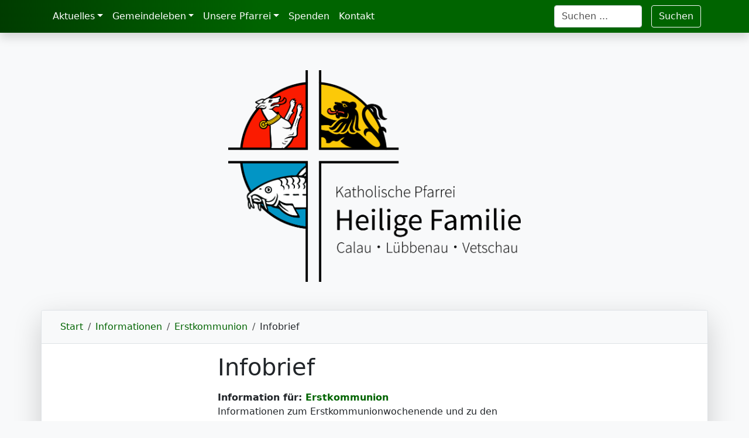

--- FILE ---
content_type: text/html; charset=UTF-8
request_url: https://hl-familie-luebbenau.de/gemeindeaktinfo/infobrief/
body_size: 11927
content:
<!DOCTYPE html>
<html lang="de">

<head>
  <meta charset="UTF-8" />
  <meta name="viewport" content="width=device-width, initial-scale=1" />
  <link rel="profile" href="https://gmpg.org/xfn/11" />
  <link rel="shortcut icon" href="https://hl-familie-luebbenau.de/wp-content/themes/digital_parish/favicon.ico" />
  <title>Infobrief &#8211; Heilige Familie</title>
  <meta name='robots' content='max-image-preview:large' />
<link rel="alternate" title="oEmbed (JSON)" type="application/json+oembed" href="https://hl-familie-luebbenau.de/wp-json/oembed/1.0/embed?url=https%3A%2F%2Fhl-familie-luebbenau.de%2Fgemeindeaktinfo%2Finfobrief%2F" />
<link rel="alternate" title="oEmbed (XML)" type="text/xml+oembed" href="https://hl-familie-luebbenau.de/wp-json/oembed/1.0/embed?url=https%3A%2F%2Fhl-familie-luebbenau.de%2Fgemeindeaktinfo%2Finfobrief%2F&#038;format=xml" />
<style id='wp-img-auto-sizes-contain-inline-css' type='text/css'>
img:is([sizes=auto i],[sizes^="auto," i]){contain-intrinsic-size:3000px 1500px}
/*# sourceURL=wp-img-auto-sizes-contain-inline-css */
</style>
<style id='wp-emoji-styles-inline-css' type='text/css'>

	img.wp-smiley, img.emoji {
		display: inline !important;
		border: none !important;
		box-shadow: none !important;
		height: 1em !important;
		width: 1em !important;
		margin: 0 0.07em !important;
		vertical-align: -0.1em !important;
		background: none !important;
		padding: 0 !important;
	}
/*# sourceURL=wp-emoji-styles-inline-css */
</style>
<style id='wp-block-library-inline-css' type='text/css'>
:root{--wp-block-synced-color:#7a00df;--wp-block-synced-color--rgb:122,0,223;--wp-bound-block-color:var(--wp-block-synced-color);--wp-editor-canvas-background:#ddd;--wp-admin-theme-color:#007cba;--wp-admin-theme-color--rgb:0,124,186;--wp-admin-theme-color-darker-10:#006ba1;--wp-admin-theme-color-darker-10--rgb:0,107,160.5;--wp-admin-theme-color-darker-20:#005a87;--wp-admin-theme-color-darker-20--rgb:0,90,135;--wp-admin-border-width-focus:2px}@media (min-resolution:192dpi){:root{--wp-admin-border-width-focus:1.5px}}.wp-element-button{cursor:pointer}:root .has-very-light-gray-background-color{background-color:#eee}:root .has-very-dark-gray-background-color{background-color:#313131}:root .has-very-light-gray-color{color:#eee}:root .has-very-dark-gray-color{color:#313131}:root .has-vivid-green-cyan-to-vivid-cyan-blue-gradient-background{background:linear-gradient(135deg,#00d084,#0693e3)}:root .has-purple-crush-gradient-background{background:linear-gradient(135deg,#34e2e4,#4721fb 50%,#ab1dfe)}:root .has-hazy-dawn-gradient-background{background:linear-gradient(135deg,#faaca8,#dad0ec)}:root .has-subdued-olive-gradient-background{background:linear-gradient(135deg,#fafae1,#67a671)}:root .has-atomic-cream-gradient-background{background:linear-gradient(135deg,#fdd79a,#004a59)}:root .has-nightshade-gradient-background{background:linear-gradient(135deg,#330968,#31cdcf)}:root .has-midnight-gradient-background{background:linear-gradient(135deg,#020381,#2874fc)}:root{--wp--preset--font-size--normal:16px;--wp--preset--font-size--huge:42px}.has-regular-font-size{font-size:1em}.has-larger-font-size{font-size:2.625em}.has-normal-font-size{font-size:var(--wp--preset--font-size--normal)}.has-huge-font-size{font-size:var(--wp--preset--font-size--huge)}.has-text-align-center{text-align:center}.has-text-align-left{text-align:left}.has-text-align-right{text-align:right}.has-fit-text{white-space:nowrap!important}#end-resizable-editor-section{display:none}.aligncenter{clear:both}.items-justified-left{justify-content:flex-start}.items-justified-center{justify-content:center}.items-justified-right{justify-content:flex-end}.items-justified-space-between{justify-content:space-between}.screen-reader-text{border:0;clip-path:inset(50%);height:1px;margin:-1px;overflow:hidden;padding:0;position:absolute;width:1px;word-wrap:normal!important}.screen-reader-text:focus{background-color:#ddd;clip-path:none;color:#444;display:block;font-size:1em;height:auto;left:5px;line-height:normal;padding:15px 23px 14px;text-decoration:none;top:5px;width:auto;z-index:100000}html :where(.has-border-color){border-style:solid}html :where([style*=border-top-color]){border-top-style:solid}html :where([style*=border-right-color]){border-right-style:solid}html :where([style*=border-bottom-color]){border-bottom-style:solid}html :where([style*=border-left-color]){border-left-style:solid}html :where([style*=border-width]){border-style:solid}html :where([style*=border-top-width]){border-top-style:solid}html :where([style*=border-right-width]){border-right-style:solid}html :where([style*=border-bottom-width]){border-bottom-style:solid}html :where([style*=border-left-width]){border-left-style:solid}html :where(img[class*=wp-image-]){height:auto;max-width:100%}:where(figure){margin:0 0 1em}html :where(.is-position-sticky){--wp-admin--admin-bar--position-offset:var(--wp-admin--admin-bar--height,0px)}@media screen and (max-width:600px){html :where(.is-position-sticky){--wp-admin--admin-bar--position-offset:0px}}

/*# sourceURL=wp-block-library-inline-css */
</style><style id='global-styles-inline-css' type='text/css'>
:root{--wp--preset--aspect-ratio--square: 1;--wp--preset--aspect-ratio--4-3: 4/3;--wp--preset--aspect-ratio--3-4: 3/4;--wp--preset--aspect-ratio--3-2: 3/2;--wp--preset--aspect-ratio--2-3: 2/3;--wp--preset--aspect-ratio--16-9: 16/9;--wp--preset--aspect-ratio--9-16: 9/16;--wp--preset--color--black: #000000;--wp--preset--color--cyan-bluish-gray: #abb8c3;--wp--preset--color--white: #ffffff;--wp--preset--color--pale-pink: #f78da7;--wp--preset--color--vivid-red: #cf2e2e;--wp--preset--color--luminous-vivid-orange: #ff6900;--wp--preset--color--luminous-vivid-amber: #fcb900;--wp--preset--color--light-green-cyan: #7bdcb5;--wp--preset--color--vivid-green-cyan: #00d084;--wp--preset--color--pale-cyan-blue: #8ed1fc;--wp--preset--color--vivid-cyan-blue: #0693e3;--wp--preset--color--vivid-purple: #9b51e0;--wp--preset--gradient--vivid-cyan-blue-to-vivid-purple: linear-gradient(135deg,rgb(6,147,227) 0%,rgb(155,81,224) 100%);--wp--preset--gradient--light-green-cyan-to-vivid-green-cyan: linear-gradient(135deg,rgb(122,220,180) 0%,rgb(0,208,130) 100%);--wp--preset--gradient--luminous-vivid-amber-to-luminous-vivid-orange: linear-gradient(135deg,rgb(252,185,0) 0%,rgb(255,105,0) 100%);--wp--preset--gradient--luminous-vivid-orange-to-vivid-red: linear-gradient(135deg,rgb(255,105,0) 0%,rgb(207,46,46) 100%);--wp--preset--gradient--very-light-gray-to-cyan-bluish-gray: linear-gradient(135deg,rgb(238,238,238) 0%,rgb(169,184,195) 100%);--wp--preset--gradient--cool-to-warm-spectrum: linear-gradient(135deg,rgb(74,234,220) 0%,rgb(151,120,209) 20%,rgb(207,42,186) 40%,rgb(238,44,130) 60%,rgb(251,105,98) 80%,rgb(254,248,76) 100%);--wp--preset--gradient--blush-light-purple: linear-gradient(135deg,rgb(255,206,236) 0%,rgb(152,150,240) 100%);--wp--preset--gradient--blush-bordeaux: linear-gradient(135deg,rgb(254,205,165) 0%,rgb(254,45,45) 50%,rgb(107,0,62) 100%);--wp--preset--gradient--luminous-dusk: linear-gradient(135deg,rgb(255,203,112) 0%,rgb(199,81,192) 50%,rgb(65,88,208) 100%);--wp--preset--gradient--pale-ocean: linear-gradient(135deg,rgb(255,245,203) 0%,rgb(182,227,212) 50%,rgb(51,167,181) 100%);--wp--preset--gradient--electric-grass: linear-gradient(135deg,rgb(202,248,128) 0%,rgb(113,206,126) 100%);--wp--preset--gradient--midnight: linear-gradient(135deg,rgb(2,3,129) 0%,rgb(40,116,252) 100%);--wp--preset--font-size--small: 13px;--wp--preset--font-size--medium: 20px;--wp--preset--font-size--large: 36px;--wp--preset--font-size--x-large: 42px;--wp--preset--spacing--20: 0.44rem;--wp--preset--spacing--30: 0.67rem;--wp--preset--spacing--40: 1rem;--wp--preset--spacing--50: 1.5rem;--wp--preset--spacing--60: 2.25rem;--wp--preset--spacing--70: 3.38rem;--wp--preset--spacing--80: 5.06rem;--wp--preset--shadow--natural: 6px 6px 9px rgba(0, 0, 0, 0.2);--wp--preset--shadow--deep: 12px 12px 50px rgba(0, 0, 0, 0.4);--wp--preset--shadow--sharp: 6px 6px 0px rgba(0, 0, 0, 0.2);--wp--preset--shadow--outlined: 6px 6px 0px -3px rgb(255, 255, 255), 6px 6px rgb(0, 0, 0);--wp--preset--shadow--crisp: 6px 6px 0px rgb(0, 0, 0);}:where(.is-layout-flex){gap: 0.5em;}:where(.is-layout-grid){gap: 0.5em;}body .is-layout-flex{display: flex;}.is-layout-flex{flex-wrap: wrap;align-items: center;}.is-layout-flex > :is(*, div){margin: 0;}body .is-layout-grid{display: grid;}.is-layout-grid > :is(*, div){margin: 0;}:where(.wp-block-columns.is-layout-flex){gap: 2em;}:where(.wp-block-columns.is-layout-grid){gap: 2em;}:where(.wp-block-post-template.is-layout-flex){gap: 1.25em;}:where(.wp-block-post-template.is-layout-grid){gap: 1.25em;}.has-black-color{color: var(--wp--preset--color--black) !important;}.has-cyan-bluish-gray-color{color: var(--wp--preset--color--cyan-bluish-gray) !important;}.has-white-color{color: var(--wp--preset--color--white) !important;}.has-pale-pink-color{color: var(--wp--preset--color--pale-pink) !important;}.has-vivid-red-color{color: var(--wp--preset--color--vivid-red) !important;}.has-luminous-vivid-orange-color{color: var(--wp--preset--color--luminous-vivid-orange) !important;}.has-luminous-vivid-amber-color{color: var(--wp--preset--color--luminous-vivid-amber) !important;}.has-light-green-cyan-color{color: var(--wp--preset--color--light-green-cyan) !important;}.has-vivid-green-cyan-color{color: var(--wp--preset--color--vivid-green-cyan) !important;}.has-pale-cyan-blue-color{color: var(--wp--preset--color--pale-cyan-blue) !important;}.has-vivid-cyan-blue-color{color: var(--wp--preset--color--vivid-cyan-blue) !important;}.has-vivid-purple-color{color: var(--wp--preset--color--vivid-purple) !important;}.has-black-background-color{background-color: var(--wp--preset--color--black) !important;}.has-cyan-bluish-gray-background-color{background-color: var(--wp--preset--color--cyan-bluish-gray) !important;}.has-white-background-color{background-color: var(--wp--preset--color--white) !important;}.has-pale-pink-background-color{background-color: var(--wp--preset--color--pale-pink) !important;}.has-vivid-red-background-color{background-color: var(--wp--preset--color--vivid-red) !important;}.has-luminous-vivid-orange-background-color{background-color: var(--wp--preset--color--luminous-vivid-orange) !important;}.has-luminous-vivid-amber-background-color{background-color: var(--wp--preset--color--luminous-vivid-amber) !important;}.has-light-green-cyan-background-color{background-color: var(--wp--preset--color--light-green-cyan) !important;}.has-vivid-green-cyan-background-color{background-color: var(--wp--preset--color--vivid-green-cyan) !important;}.has-pale-cyan-blue-background-color{background-color: var(--wp--preset--color--pale-cyan-blue) !important;}.has-vivid-cyan-blue-background-color{background-color: var(--wp--preset--color--vivid-cyan-blue) !important;}.has-vivid-purple-background-color{background-color: var(--wp--preset--color--vivid-purple) !important;}.has-black-border-color{border-color: var(--wp--preset--color--black) !important;}.has-cyan-bluish-gray-border-color{border-color: var(--wp--preset--color--cyan-bluish-gray) !important;}.has-white-border-color{border-color: var(--wp--preset--color--white) !important;}.has-pale-pink-border-color{border-color: var(--wp--preset--color--pale-pink) !important;}.has-vivid-red-border-color{border-color: var(--wp--preset--color--vivid-red) !important;}.has-luminous-vivid-orange-border-color{border-color: var(--wp--preset--color--luminous-vivid-orange) !important;}.has-luminous-vivid-amber-border-color{border-color: var(--wp--preset--color--luminous-vivid-amber) !important;}.has-light-green-cyan-border-color{border-color: var(--wp--preset--color--light-green-cyan) !important;}.has-vivid-green-cyan-border-color{border-color: var(--wp--preset--color--vivid-green-cyan) !important;}.has-pale-cyan-blue-border-color{border-color: var(--wp--preset--color--pale-cyan-blue) !important;}.has-vivid-cyan-blue-border-color{border-color: var(--wp--preset--color--vivid-cyan-blue) !important;}.has-vivid-purple-border-color{border-color: var(--wp--preset--color--vivid-purple) !important;}.has-vivid-cyan-blue-to-vivid-purple-gradient-background{background: var(--wp--preset--gradient--vivid-cyan-blue-to-vivid-purple) !important;}.has-light-green-cyan-to-vivid-green-cyan-gradient-background{background: var(--wp--preset--gradient--light-green-cyan-to-vivid-green-cyan) !important;}.has-luminous-vivid-amber-to-luminous-vivid-orange-gradient-background{background: var(--wp--preset--gradient--luminous-vivid-amber-to-luminous-vivid-orange) !important;}.has-luminous-vivid-orange-to-vivid-red-gradient-background{background: var(--wp--preset--gradient--luminous-vivid-orange-to-vivid-red) !important;}.has-very-light-gray-to-cyan-bluish-gray-gradient-background{background: var(--wp--preset--gradient--very-light-gray-to-cyan-bluish-gray) !important;}.has-cool-to-warm-spectrum-gradient-background{background: var(--wp--preset--gradient--cool-to-warm-spectrum) !important;}.has-blush-light-purple-gradient-background{background: var(--wp--preset--gradient--blush-light-purple) !important;}.has-blush-bordeaux-gradient-background{background: var(--wp--preset--gradient--blush-bordeaux) !important;}.has-luminous-dusk-gradient-background{background: var(--wp--preset--gradient--luminous-dusk) !important;}.has-pale-ocean-gradient-background{background: var(--wp--preset--gradient--pale-ocean) !important;}.has-electric-grass-gradient-background{background: var(--wp--preset--gradient--electric-grass) !important;}.has-midnight-gradient-background{background: var(--wp--preset--gradient--midnight) !important;}.has-small-font-size{font-size: var(--wp--preset--font-size--small) !important;}.has-medium-font-size{font-size: var(--wp--preset--font-size--medium) !important;}.has-large-font-size{font-size: var(--wp--preset--font-size--large) !important;}.has-x-large-font-size{font-size: var(--wp--preset--font-size--x-large) !important;}
/*# sourceURL=global-styles-inline-css */
</style>

<style id='classic-theme-styles-inline-css' type='text/css'>
/*! This file is auto-generated */
.wp-block-button__link{color:#fff;background-color:#32373c;border-radius:9999px;box-shadow:none;text-decoration:none;padding:calc(.667em + 2px) calc(1.333em + 2px);font-size:1.125em}.wp-block-file__button{background:#32373c;color:#fff;text-decoration:none}
/*# sourceURL=/wp-includes/css/classic-themes.min.css */
</style>
<link rel='stylesheet' id='events-manager-css' href='https://hl-familie-luebbenau.de/wp-content/plugins/events-manager/includes/css/events-manager.css?ver=7.2.3.1' type='text/css' media='all' />
<style id='events-manager-inline-css' type='text/css'>
body .em { --font-family : inherit; --font-weight : inherit; --font-size : 1em; --line-height : inherit; }
/*# sourceURL=events-manager-inline-css */
</style>
<link rel='stylesheet' id='boostrap-css' href='https://hl-familie-luebbenau.de/wp-content/themes/digital_parish/assets/boostrap/bootstrap.css.php?ver=5.0.0' type='text/css' media='all' />
<link rel='stylesheet' id='custom-style-css' href='https://hl-familie-luebbenau.de/wp-content/themes/digital_parish/style.css?ver=1.0' type='text/css' media='all' />
<link rel='stylesheet' id='font-awesome-css' href='https://hl-familie-luebbenau.de/wp-content/themes/digital_parish/assets/font-awesome/css/all.min.css?ver=5.15.2' type='text/css' media='all' />
<script type="text/javascript" src="https://hl-familie-luebbenau.de/wp-includes/js/jquery/jquery.min.js?ver=3.7.1" id="jquery-core-js"></script>
<script type="text/javascript" src="https://hl-familie-luebbenau.de/wp-includes/js/jquery/jquery-migrate.min.js?ver=3.4.1" id="jquery-migrate-js"></script>
<script type="text/javascript" src="https://hl-familie-luebbenau.de/wp-includes/js/jquery/ui/core.min.js?ver=1.13.3" id="jquery-ui-core-js"></script>
<script type="text/javascript" src="https://hl-familie-luebbenau.de/wp-includes/js/jquery/ui/mouse.min.js?ver=1.13.3" id="jquery-ui-mouse-js"></script>
<script type="text/javascript" src="https://hl-familie-luebbenau.de/wp-includes/js/jquery/ui/sortable.min.js?ver=1.13.3" id="jquery-ui-sortable-js"></script>
<script type="text/javascript" src="https://hl-familie-luebbenau.de/wp-includes/js/jquery/ui/datepicker.min.js?ver=1.13.3" id="jquery-ui-datepicker-js"></script>
<script type="text/javascript" id="jquery-ui-datepicker-js-after">
/* <![CDATA[ */
jQuery(function(jQuery){jQuery.datepicker.setDefaults({"closeText":"Schlie\u00dfen","currentText":"Heute","monthNames":["Januar","Februar","M\u00e4rz","April","Mai","Juni","Juli","August","September","Oktober","November","Dezember"],"monthNamesShort":["Jan.","Feb.","M\u00e4rz","Apr.","Mai","Juni","Juli","Aug.","Sep.","Okt.","Nov.","Dez."],"nextText":"Weiter","prevText":"Zur\u00fcck","dayNames":["Sonntag","Montag","Dienstag","Mittwoch","Donnerstag","Freitag","Samstag"],"dayNamesShort":["So.","Mo.","Di.","Mi.","Do.","Fr.","Sa."],"dayNamesMin":["S","M","D","M","D","F","S"],"dateFormat":"d. MM yy","firstDay":1,"isRTL":false});});
//# sourceURL=jquery-ui-datepicker-js-after
/* ]]> */
</script>
<script type="text/javascript" src="https://hl-familie-luebbenau.de/wp-includes/js/jquery/ui/resizable.min.js?ver=1.13.3" id="jquery-ui-resizable-js"></script>
<script type="text/javascript" src="https://hl-familie-luebbenau.de/wp-includes/js/jquery/ui/draggable.min.js?ver=1.13.3" id="jquery-ui-draggable-js"></script>
<script type="text/javascript" src="https://hl-familie-luebbenau.de/wp-includes/js/jquery/ui/controlgroup.min.js?ver=1.13.3" id="jquery-ui-controlgroup-js"></script>
<script type="text/javascript" src="https://hl-familie-luebbenau.de/wp-includes/js/jquery/ui/checkboxradio.min.js?ver=1.13.3" id="jquery-ui-checkboxradio-js"></script>
<script type="text/javascript" src="https://hl-familie-luebbenau.de/wp-includes/js/jquery/ui/button.min.js?ver=1.13.3" id="jquery-ui-button-js"></script>
<script type="text/javascript" src="https://hl-familie-luebbenau.de/wp-includes/js/jquery/ui/dialog.min.js?ver=1.13.3" id="jquery-ui-dialog-js"></script>
<script type="text/javascript" id="events-manager-js-extra">
/* <![CDATA[ */
var EM = {"ajaxurl":"https://hl-familie-luebbenau.de/wp-admin/admin-ajax.php","locationajaxurl":"https://hl-familie-luebbenau.de/wp-admin/admin-ajax.php?action=locations_search","firstDay":"1","locale":"de","dateFormat":"yy-mm-dd","ui_css":"https://hl-familie-luebbenau.de/wp-content/plugins/events-manager/includes/css/jquery-ui/build.css","show24hours":"1","is_ssl":"1","autocomplete_limit":"10","calendar":{"breakpoints":{"small":560,"medium":908,"large":false},"month_format":"M Y"},"phone":"","datepicker":{"format":"d.m.Y","locale":"de"},"search":{"breakpoints":{"small":650,"medium":850,"full":false}},"url":"https://hl-familie-luebbenau.de/wp-content/plugins/events-manager","assets":{"input.em-uploader":{"js":{"em-uploader":{"url":"https://hl-familie-luebbenau.de/wp-content/plugins/events-manager/includes/js/em-uploader.js?v=7.2.3.1","event":"em_uploader_ready"}}},".em-event-editor":{"js":{"event-editor":{"url":"https://hl-familie-luebbenau.de/wp-content/plugins/events-manager/includes/js/events-manager-event-editor.js?v=7.2.3.1","event":"em_event_editor_ready"}},"css":{"event-editor":"https://hl-familie-luebbenau.de/wp-content/plugins/events-manager/includes/css/events-manager-event-editor.css?v=7.2.3.1"}},".em-recurrence-sets, .em-timezone":{"js":{"luxon":{"url":"luxon/luxon.js?v=7.2.3.1","event":"em_luxon_ready"}}},".em-booking-form, #em-booking-form, .em-booking-recurring, .em-event-booking-form":{"js":{"em-bookings":{"url":"https://hl-familie-luebbenau.de/wp-content/plugins/events-manager/includes/js/bookingsform.js?v=7.2.3.1","event":"em_booking_form_js_loaded"}}},"#em-opt-archetypes":{"js":{"archetypes":"https://hl-familie-luebbenau.de/wp-content/plugins/events-manager/includes/js/admin-archetype-editor.js?v=7.2.3.1","archetypes_ms":"https://hl-familie-luebbenau.de/wp-content/plugins/events-manager/includes/js/admin-archetypes.js?v=7.2.3.1","qs":"qs/qs.js?v=7.2.3.1"}}},"cached":"","bookingInProgress":"Bitte warte, w\u00e4hrend die Buchung abgeschickt wird.","tickets_save":"Ticket speichern","bookingajaxurl":"https://hl-familie-luebbenau.de/wp-admin/admin-ajax.php","bookings_export_save":"Buchungen exportieren","bookings_settings_save":"Einstellungen speichern","booking_delete":"Bist du dir sicher, dass du es l\u00f6schen m\u00f6chtest?","booking_offset":"30","bookings":{"submit_button":{"text":{"default":"Buchung abschicken","free":"Buchung abschicken","payment":"Buchung abschicken","processing":"Processing ..."}},"update_listener":""},"bb_full":"Ausverkauft","bb_book":"Jetzt buchen","bb_booking":"Buche ...","bb_booked":"Buchung Abgesendet","bb_error":"Buchung Fehler. Nochmal versuchen?","bb_cancel":"Abbrechen","bb_canceling":"Stornieren ...","bb_cancelled":"Abgesagt","bb_cancel_error":"Stornierung Fehler. Nochmal versuchen?","txt_search":"Suche","txt_searching":"Suche...","txt_loading":"Wird geladen\u00a0\u2026"};
//# sourceURL=events-manager-js-extra
/* ]]> */
</script>
<script type="text/javascript" src="https://hl-familie-luebbenau.de/wp-content/plugins/events-manager/includes/js/events-manager.js?ver=7.2.3.1" id="events-manager-js"></script>
<script type="text/javascript" src="https://hl-familie-luebbenau.de/wp-content/plugins/events-manager/includes/external/flatpickr/l10n/de.js?ver=7.2.3.1" id="em-flatpickr-localization-js"></script>
<script type="text/javascript" src="https://hl-familie-luebbenau.de/wp-content/themes/digital_parish/assets/boostrap/bootstrap.bundle.min.js?ver=6.9" id="bootstrap-js"></script>
<link rel="https://api.w.org/" href="https://hl-familie-luebbenau.de/wp-json/" /><link rel="EditURI" type="application/rsd+xml" title="RSD" href="https://hl-familie-luebbenau.de/xmlrpc.php?rsd" />
<meta name="generator" content="WordPress 6.9" />
<link rel="canonical" href="https://hl-familie-luebbenau.de/gemeindeaktinfo/infobrief/" />
<link rel='shortlink' href='https://hl-familie-luebbenau.de/?p=4580' />
<link rel="icon" href="https://hl-familie-luebbenau.de/wp-content/uploads/2021/05/cropped-Logo_no_font-32x32.png" sizes="32x32" />
<link rel="icon" href="https://hl-familie-luebbenau.de/wp-content/uploads/2021/05/cropped-Logo_no_font-192x192.png" sizes="192x192" />
<link rel="apple-touch-icon" href="https://hl-familie-luebbenau.de/wp-content/uploads/2021/05/cropped-Logo_no_font-180x180.png" />
<meta name="msapplication-TileImage" content="https://hl-familie-luebbenau.de/wp-content/uploads/2021/05/cropped-Logo_no_font-270x270.png" />
		<style type="text/css" id="wp-custom-css">
			:root {
  --luebbenau-main: #00BFFF;
  --luebbenau-light: #D3EDFE;
  --luebbenau-dark: #B3E1FF;
  --calau-main: gold;
  --calau-light: #FDF8D6;
  --calau-dark: #FFF5B3;
  --vetschau-main: #FA8072;
  --vetschau-light: #FEDCDC;
  --vetschau-dark: #FFB3B3;
}

.bg-green-gradient {
	background: linear-gradient(90deg, rgba(0,60,0,1) 0%, rgba(0,100,0,1) 35%, rgba(0,100,0,1) 100%);
}

.bg-03222{
  background-color: var(--luebbenau-light);
}

.bg-03205 {
  background-color: var(--calau-light);
}

.bg-03226 {
  background-color: var(--vetschau-light);
}

.bg-03222-main{
  background-color: var(--luebbenau-main);
}

.bg-03205-main{
  background-color: var(--calau-main);
}

.bg-03226-main{
  background-color: var(--vetschau-main);
}

.bg-03222-light{
  background-color: var(--luebbenau-light);
}

.bg-03205-light{
  background-color: var(--calau-light);
}

.bg-03226-light{
  background-color: var(--vetschau-light);
}

.bg-03222-dark{
  background-color: var(--luebbenau-dark);
}

.bg-03205-dark{
  background-color: var(--calau-dark);
}

.bg-03226-dark{
  background-color: var(--vetschau-dark);
}

.collapsed-luebbenau:not(.collapsed){
  background-color: var(--luebbenau-light);
  color: black;
}

.collapsed-calau:not(.collapsed){
  background-color: var(--calau-light);
  color: black;
}

.collapsed-vetschau:not(.collapsed){
  background-color: var(--vetschau-light);
  color: black;
}

.text-luebbenau{
  color: var(--luebbenau-dark);
}

.text-calau{
  color: var(--calau-dark);
}

.text-vetschau{
  color: var(--vetschau-dark);
}

@media print {
	#cookie-notice {
		display: none !important;
	}
}		</style>
		  </head>

<body class="wp-singular gemeindeaktinfo-template-default single single-gemeindeaktinfo postid-4580 wp-custom-logo wp-theme-digital_parish bg-light">
      <a class="skiplink d-print-none" href="#main" onclick="document.getElementById('skip').focus(); return false;">zum Inhalt</a>
  <header>
    <!-- MAIN-MENU -->
    <nav class="navbar navbar-expand-lg navbar-dark shadow d-print-none bg-green-gradient fixed-top container-fluid" aria-label="Hauptmenü">
      <div class="container">
        <button class="navbar-toggler" type="button" data-bs-toggle="collapse" data-bs-target="#digital-parish-navbar-collapse" aria-controls="digital-parish-navbar-collapse" aria-expanded="false" aria-label="Öffne Hauptmenü">
          <span class="navbar-toggler-icon"></span>
        </button>
        <div class="collapse navbar-collapse" id="digital-parish-navbar-collapse">
          <div id="digital-parish-navbar-collapse" class="collapse navbar-collapse"><ul id="menu-hauptmenue" class="navbar-nav mr-auto" itemscope itemtype="http://www.schema.org/SiteNavigationElement"><li  id="menu-item-76" class="menu-item menu-item-type-custom menu-item-object-custom menu-item-has-children dropdown menu-item-76 nav-item"><a href="#" aria-haspopup="true" aria-expanded="false" class="dropdown-toggle nav-link" id="menu-item-dropdown-76" data-bs-toggle="dropdown"><span itemprop="name">Aktuelles</span></a>
<ul class="dropdown-menu" aria-labelledby="menu-item-dropdown-76">
	<li  id="menu-item-135" class="menu-item menu-item-type-post_type menu-item-object-page menu-item-135 nav-item"><a itemprop="url" href="https://hl-familie-luebbenau.de/neuigkeiten/" class="dropdown-item"><span itemprop="name">Neuigkeiten</span></a></li>
	<li  id="menu-item-136" class="menu-item menu-item-type-custom menu-item-object-custom menu-item-136 nav-item"><a itemprop="url" href="/vermeldung" class="dropdown-item"><span itemprop="name">Vermeldungen</span></a></li>
	<li  id="menu-item-138" class="menu-item menu-item-type-custom menu-item-object-custom menu-item-138 nav-item"><a itemprop="url" href="/pfarrbrief" class="dropdown-item"><span itemprop="name">Pfarrbriefe</span></a></li>
	<li  id="menu-item-60" class="menu-item menu-item-type-post_type menu-item-object-page menu-item-60 nav-item"><a itemprop="url" href="https://hl-familie-luebbenau.de/veranstaltungen/" class="dropdown-item"><span itemprop="name">Veranstaltungen</span></a></li>
</ul>
</li>
<li  id="menu-item-221" class="menu-item menu-item-type-custom menu-item-object-custom menu-item-has-children dropdown menu-item-221 nav-item"><a href="#" aria-haspopup="true" aria-expanded="false" class="dropdown-toggle nav-link" id="menu-item-dropdown-221" data-bs-toggle="dropdown"><span itemprop="name">Gemeindeleben</span></a>
<ul class="dropdown-menu" aria-labelledby="menu-item-dropdown-221">
	<li  id="menu-item-241" class="menu-item menu-item-type-post_type menu-item-object-page menu-item-241 nav-item"><a itemprop="url" href="https://hl-familie-luebbenau.de/gemeindeaktivitaeten/" class="dropdown-item"><span itemprop="name">Übersicht</span></a></li>
	<li  id="menu-item-68" class="menu-item menu-item-type-post_type menu-item-object-page menu-item-68 nav-item"><a itemprop="url" href="https://hl-familie-luebbenau.de/benachrichtigung/" class="dropdown-item"><span itemprop="name">E-Mail-Benachrichtigungen</span></a></li>
	<li  id="menu-item-456" class="menu-item menu-item-type-custom menu-item-object-custom menu-item-456 nav-item"><div class="dropdown-divider" itemprop="url" class="dropdown-item dropdown-divider"><span itemprop="name">Trennlinie</span></div></li>
	<li  id="menu-item-222" class="menu-item menu-item-type-custom menu-item-object-custom menu-item-222 nav-item"><a itemprop="url" href="/gemeindeaktivitaet/bastelkreis" class="dropdown-item"><span itemprop="name">Bastelkreis</span></a></li>
	<li  id="menu-item-485" class="menu-item menu-item-type-custom menu-item-object-custom menu-item-485 nav-item"><a itemprop="url" href="/gemeindeaktivitaet/blumenkreis" class="dropdown-item"><span itemprop="name">Blumenkreis</span></a></li>
	<li  id="menu-item-486" class="menu-item menu-item-type-custom menu-item-object-custom menu-item-486 nav-item"><a itemprop="url" href="/gemeindeaktivitaet/choere" class="dropdown-item"><span itemprop="name">Chöre</span></a></li>
	<li  id="menu-item-487" class="menu-item menu-item-type-custom menu-item-object-custom menu-item-487 nav-item"><a itemprop="url" href="/gemeindeaktivitaet/erstkommunion" class="dropdown-item"><span itemprop="name">Erstkommunion</span></a></li>
	<li  id="menu-item-488" class="menu-item menu-item-type-custom menu-item-object-custom menu-item-488 nav-item"><a itemprop="url" href="/gemeindeaktivitaet/firmkurs" class="dropdown-item"><span itemprop="name">Firmkurs</span></a></li>
	<li  id="menu-item-489" class="menu-item menu-item-type-custom menu-item-object-custom menu-item-489 nav-item"><a itemprop="url" href="/gemeindeaktivitaet/jugendstunde" class="dropdown-item"><span itemprop="name">Jugendstunde</span></a></li>
	<li  id="menu-item-490" class="menu-item menu-item-type-custom menu-item-object-custom menu-item-490 nav-item"><a itemprop="url" href="/gemeindeaktivitaet/kleinkinder" class="dropdown-item"><span itemprop="name">Kleinkinder</span></a></li>
	<li  id="menu-item-491" class="menu-item menu-item-type-custom menu-item-object-custom menu-item-491 nav-item"><a itemprop="url" href="/gemeindeaktivitaet/lektoren_kuester" class="dropdown-item"><span itemprop="name">Lektoren &#038; Küster</span></a></li>
	<li  id="menu-item-492" class="menu-item menu-item-type-custom menu-item-object-custom menu-item-492 nav-item"><a itemprop="url" href="/gemeindeaktivitaet/ministranten" class="dropdown-item"><span itemprop="name">Ministranten</span></a></li>
	<li  id="menu-item-493" class="menu-item menu-item-type-custom menu-item-object-custom menu-item-493 nav-item"><a itemprop="url" href="/gemeindeaktivitaet/religionsunterricht" class="dropdown-item"><span itemprop="name">Religionsunterricht</span></a></li>
	<li  id="menu-item-494" class="menu-item menu-item-type-custom menu-item-object-custom menu-item-494 nav-item"><a itemprop="url" href="/gemeindeaktivitaet/senioren" class="dropdown-item"><span itemprop="name">Senioren</span></a></li>
</ul>
</li>
<li  id="menu-item-140" class="menu-item menu-item-type-custom menu-item-object-custom menu-item-has-children dropdown menu-item-140 nav-item"><a href="#" aria-haspopup="true" aria-expanded="false" class="dropdown-toggle nav-link" id="menu-item-dropdown-140" data-bs-toggle="dropdown"><span itemprop="name">Unsere Pfarrei</span></a>
<ul class="dropdown-menu" aria-labelledby="menu-item-dropdown-140">
	<li  id="menu-item-524" class="menu-item menu-item-type-post_type menu-item-object-page menu-item-524 nav-item"><a itemprop="url" href="https://hl-familie-luebbenau.de/gremien/" class="dropdown-item"><span itemprop="name">Gremien</span></a></li>
	<li  id="menu-item-460" class="menu-item menu-item-type-post_type menu-item-object-page menu-item-460 nav-item"><a itemprop="url" href="https://hl-familie-luebbenau.de/gottesdienstordnung/" class="dropdown-item"><span itemprop="name">Gottesdienstordnung</span></a></li>
	<li  id="menu-item-685" class="menu-item menu-item-type-post_type menu-item-object-page menu-item-685 nav-item"><a itemprop="url" href="https://hl-familie-luebbenau.de/praevention/" class="dropdown-item"><span itemprop="name">Prävention</span></a></li>
	<li  id="menu-item-461" class="menu-item menu-item-type-custom menu-item-object-custom menu-item-461 nav-item"><div class="dropdown-divider" itemprop="url" class="dropdown-item dropdown-divider"><span itemprop="name">Trennlinie</span></div></li>
	<li  id="menu-item-511" class="menu-item menu-item-type-custom menu-item-object-custom menu-item-511 nav-item"><span class="dropdown-header h6" itemprop="url" class="dropdown-item dropdown-header"><span itemprop="name">Kirchorte</span></span></li>
	<li  id="menu-item-465" class="menu-item menu-item-type-post_type menu-item-object-page menu-item-465 nav-item"><a itemprop="url" href="https://hl-familie-luebbenau.de/luebbenau/" class="dropdown-item"><span itemprop="name">Lübbenau</span></a></li>
	<li  id="menu-item-510" class="menu-item menu-item-type-post_type menu-item-object-page menu-item-510 nav-item"><a itemprop="url" href="https://hl-familie-luebbenau.de/calau/" class="dropdown-item"><span itemprop="name">Calau</span></a></li>
	<li  id="menu-item-509" class="menu-item menu-item-type-post_type menu-item-object-page menu-item-509 nav-item"><a itemprop="url" href="https://hl-familie-luebbenau.de/vetschau/" class="dropdown-item"><span itemprop="name">Vetschau</span></a></li>
</ul>
</li>
<li  id="menu-item-449" class="menu-item menu-item-type-custom menu-item-object-custom menu-item-449 nav-item"><a itemprop="url" href="/spendenaufruf" class="nav-link"><span itemprop="name">Spenden</span></a></li>
<li  id="menu-item-181" class="menu-item menu-item-type-custom menu-item-object-custom menu-item-181 nav-item"><a itemprop="url" href="/kontakt" class="nav-link"><span itemprop="name">Kontakt</span></a></li>
</ul></div>          <form class="d-flex" role="search" method="get" action="https://hl-familie-luebbenau.de/">
  <input class="form-control me-3" type="search" class="search-field" name="s" placeholder="Suchen ..." aria-label="Suche" value="">
  <button class="btn btn-outline-light" type="submit">Suchen</button>
</form>        </div>
      </div>
    </nav>
    <div class="container-fluid mt-5" role="banner">
      <!-- LOGO OR HEADING -->
      <a href="https://hl-familie-luebbenau.de" alt="Zurück zur Startseite">
        <div class="container-fluid text-center text-black p-5 d-print-none">
          <img class="logo" src="https://hl-familie-luebbenau.de/wp-content/uploads/2021/05/2Logo_Heilige_Familie_Luebbenau_hl_fam_clv-2.png" alt="Heilige Familie">        </div>
      </a>
    </div>
  </header>
  <main class="container bg-white shadow-lg mb-5 d-print-none p-0 rounded border">
      <nav aria-label="breadcrumb" class="bg-light border-bottom rounded-top">
    <ol class="breadcrumb p-3 pb-0 ms-3">
      <li class="breadcrumb-item"><a href="https://hl-familie-luebbenau.de">Start</a></li>

              <li class="breadcrumb-item"><a href="https://hl-familie-luebbenau.de/gemeindeaktinfo/">Informationen</a></li>

                  <li class="breadcrumb-item"><a href="https://hl-familie-luebbenau.de/gemeindeaktivitaet/erstkommunion/" rel="tag">Erstkommunion</a> </li>
        
        
        <li class="breadcrumb-item" aria-current="page">Infobrief</li>

          </ol>
  </nav>
    <div class="p-3">
      <div class="p-3 pt-0">
        <div id="main"></div>  <article>
    <header class="col-lg-6 mx-auto" aria-label="Kopf der Gemeindeaktität-Information">
      <h1 class="mb-3">Infobrief</h1>
      <strong>Information für: <a href="https://hl-familie-luebbenau.de/gemeindeaktivitaet/erstkommunion/" rel="tag">Erstkommunion</a> </strong>
    </header>
      <main class="col-lg-6 mx-auto">
          <p>Informationen zum Erstkommunionwochenende und zu den kommenden Veranstaltungen im Erstkommunionkurs.</p>
                <h2>Anhang</h2>
        <a href="https://hl-familie-luebbenau.de/wp-content/uploads/2024/01/240117.Elternbrief-naechste-Infos.docx" target="_blank"><div class="row p-2">
          <div class="col">240117.Elternbrief-naechste-Infos.docx</div>
          <div class="col-1"><i class="fas fa-download"></i></div>
        </div></a>
          </main>
    <footer class="row text-black-50 bg-light rounded p-3 border mt-3 ms-2" aria-label="Informationen zu der Information">
            <div class="col-md text-black-50">
    <div class="row" title="Erstellt am" onClick="" style="">
        <div class="col-1">
            <i class="fas fa-calendar-day"></i>
        </div>
        <div class="col">
            21. Januar 2024        </div>
    </div>
</div>            <div class="col-md text-black-50">
    <div class="row" title="Schnellzugriffscode zu dieser Information" onClick="" style="">
        <div class="col-1">
            <i class="fas fa-code"></i>
        </div>
        <div class="col">
            I-4580        </div>
    </div>
</div>    <div class="col-md text-black-50">
    <div class="row" title="Information drucken" onClick="window.print()" style="cursor:pointer">
        <div class="col-1">
            <i class="fas fa-print"></i>
        </div>
        <div class="col">
            Information drucken        </div>
    </div>
</div></footer></article>
</div>
</div>
</main><div class="d-none d-print-block m-5" aria-hidden="true">
  <h1>Infobrief</h1>
      <strong>Information für: <a href="https://hl-familie-luebbenau.de/gemeindeaktivitaet/erstkommunion/" rel="tag">Erstkommunion</a> </strong>
        <div class="print-content">
      <p>Informationen zum Erstkommunionwochenende und zu den kommenden Veranstaltungen im Erstkommunionkurs.</p>
    </div>
                  <h2>Anhang</h2>
        <p>Mit dieser Information ist ein Anhang verknüpft. Diesen finden Sie auf unserer Webpräsenz unter dem unten angegebenen Schnellzugriffscode oder unter der weiter unten angegebenen Adresse.</p>
              <div class="row text-black-50 border-top pt-2">
      <div class="col-md text-black-50">
    <div class="row" title="Erstellt am" onClick="" style="">
        <div class="col-1">
            <i class="fas fa-calendar-day"></i>
        </div>
        <div class="col">
            21. Januar 2024        </div>
    </div>
</div>    <div class="col-md text-black-50">
    <div class="row" title="Datum des Ausdrucks" onClick="" style="">
        <div class="col-1">
            <i class="fas fa-print"></i>
        </div>
        <div class="col">
            21. Januar 2026        </div>
    </div>
</div>  <div class="col-md text-black-50">
    <div class="row" title="Schnellzugriffscode zu dieser Information" onClick="" style="">
        <div class="col-1">
            <i class="fas fa-code"></i>
        </div>
        <div class="col">
            I-4580        </div>
    </div>
</div></div>

<div class="text-black-50 text-center pt-2" style="font-size: 12px;">
  erstellt am 21.01.2026 mit <i>digital Parish</i><br>
  unter https://hl-familie-luebbenau.de</div></div><script>
  let print = ("" == 'true');


  if (print) {
    window.print();
  }

  window.onafterprint = function() {
    if (print) {
      window.history.back();
    }
  }
</script><footer class="sticky-bottom" aria-label="Footer">
    <div class="container-fluid mb-0 shadow p-3 d-print-none bg-secondary text-white">
        <div class="container">
            <div class="row">
                <section class="col-md-4">
                    <b>Katholisches Pfarramt "Heilige Familie Lübbenau"</b>
<p>Straße des Friedens 3a<br>
03222 Lübbenau/Spreewald </p>
<p>IBAN: DE32 7509 0300 0008 2873 25</p>                </section>
                <section class="col-md-4">
                    <strong>Unser Bistum</strong>
                    <nav class="menu-unser-bistum-container" aria-label="Unser-Bistum-Menü"><ul id="menu-unser-bistum" class="nav flex-column" itemscope itemtype="http://www.schema.org/SiteNavigationElement"><li  id="menu-item-474" class="menu-item menu-item-type-custom menu-item-object-custom menu-item-474 nav-item"><a itemprop="url" href="https://www.bistum-goerlitz.de" class="nav-link"><span itemprop="name">Bistum Görlitz</span></a></li>
<li  id="menu-item-471" class="menu-item menu-item-type-custom menu-item-object-custom menu-item-471 nav-item"><a itemprop="url" href="https://www.kath-cottbus.de" class="nav-link"><span itemprop="name">Zum Guten Hirten Cottbus</span></a></li>
<li  id="menu-item-473" class="menu-item menu-item-type-custom menu-item-object-custom menu-item-473 nav-item"><a itemprop="url" href="http://pfarrei.blogspot.com" class="nav-link"><span itemprop="name">St. Trinitas Lübben</span></a></li>
<li  id="menu-item-472" class="menu-item menu-item-type-custom menu-item-object-custom menu-item-472 nav-item"><a itemprop="url" href="http://katholische-kirche-luckau.de" class="nav-link"><span itemprop="name">Christus König Luckau</span></a></li>
</ul></nav>                </section>
                <section class="col-md-4">
                    <strong>Gemeindeportal</strong>
                    <nav class="menu-gemeindeportal-container" aria-label="Gemeindeportal-Menü"><ul id="menu-gemeindeportal" class="nav flex-column" itemscope itemtype="http://www.schema.org/SiteNavigationElement"><li  id="menu-item-530" class="menu-item menu-item-type-post_type menu-item-object-page menu-item-530 nav-item"><a itemprop="url" href="https://hl-familie-luebbenau.de/schnellzugriffscodes/" class="nav-link"><span itemprop="name">Schnellzugriffscodes</span></a></li>
</ul></nav>                </section>
            </div>
            <hr>
            <div class="text-center">
                <p class="mt-3 mb-1">powered by</p>
                <img src="https://hl-familie-luebbenau.de/wp-content/themes/digital_parish/img/Logo_digital-parish_white.png" style="width: 100px;" alt="digital Parish">
            </div>
            <!-- TOP-MENU -->
            <nav class="menu-rechtliches-container" aria-label="Rechtliches-Menü"><ul id="menu-rechtliches" class="nav container justify-content-end" itemscope itemtype="http://www.schema.org/SiteNavigationElement"><li  id="menu-item-480" class="menu-item menu-item-type-post_type menu-item-object-page menu-item-480 nav-item"><a itemprop="url" href="https://hl-familie-luebbenau.de/datenschutzerklaerung/" class="nav-link"><span itemprop="name">Datenschutzerklärung</span></a></li>
<li  id="menu-item-481" class="menu-item menu-item-type-post_type menu-item-object-page menu-item-481 nav-item"><a itemprop="url" href="https://hl-familie-luebbenau.de/impressum/" class="nav-link"><span itemprop="name">Impressum</span></a></li>
</ul></nav>        </div>
    </div>
</footer>
<script type="speculationrules">
{"prefetch":[{"source":"document","where":{"and":[{"href_matches":"/*"},{"not":{"href_matches":["/wp-*.php","/wp-admin/*","/wp-content/uploads/*","/wp-content/*","/wp-content/plugins/*","/wp-content/themes/digital_parish/*","/*\\?(.+)"]}},{"not":{"selector_matches":"a[rel~=\"nofollow\"]"}},{"not":{"selector_matches":".no-prefetch, .no-prefetch a"}}]},"eagerness":"conservative"}]}
</script>
		<script type="text/javascript">
			(function() {
				let targetObjectName = 'EM';
				if ( typeof window[targetObjectName] === 'object' && window[targetObjectName] !== null ) {
					Object.assign( window[targetObjectName], []);
				} else {
					console.warn( 'Could not merge extra data: window.' + targetObjectName + ' not found or not an object.' );
				}
			})();
		</script>
		<script type="text/javascript" id="statify-js-js-extra">
/* <![CDATA[ */
var statify_ajax = {"url":"https://hl-familie-luebbenau.de/wp-admin/admin-ajax.php","nonce":"38c23194e0"};
//# sourceURL=statify-js-js-extra
/* ]]> */
</script>
<script type="text/javascript" src="https://hl-familie-luebbenau.de/wp-content/plugins/statify/js/snippet.min.js?ver=1.8.4" id="statify-js-js"></script>
<script id="wp-emoji-settings" type="application/json">
{"baseUrl":"https://s.w.org/images/core/emoji/17.0.2/72x72/","ext":".png","svgUrl":"https://s.w.org/images/core/emoji/17.0.2/svg/","svgExt":".svg","source":{"concatemoji":"https://hl-familie-luebbenau.de/wp-includes/js/wp-emoji-release.min.js?ver=6.9"}}
</script>
<script type="module">
/* <![CDATA[ */
/*! This file is auto-generated */
const a=JSON.parse(document.getElementById("wp-emoji-settings").textContent),o=(window._wpemojiSettings=a,"wpEmojiSettingsSupports"),s=["flag","emoji"];function i(e){try{var t={supportTests:e,timestamp:(new Date).valueOf()};sessionStorage.setItem(o,JSON.stringify(t))}catch(e){}}function c(e,t,n){e.clearRect(0,0,e.canvas.width,e.canvas.height),e.fillText(t,0,0);t=new Uint32Array(e.getImageData(0,0,e.canvas.width,e.canvas.height).data);e.clearRect(0,0,e.canvas.width,e.canvas.height),e.fillText(n,0,0);const a=new Uint32Array(e.getImageData(0,0,e.canvas.width,e.canvas.height).data);return t.every((e,t)=>e===a[t])}function p(e,t){e.clearRect(0,0,e.canvas.width,e.canvas.height),e.fillText(t,0,0);var n=e.getImageData(16,16,1,1);for(let e=0;e<n.data.length;e++)if(0!==n.data[e])return!1;return!0}function u(e,t,n,a){switch(t){case"flag":return n(e,"\ud83c\udff3\ufe0f\u200d\u26a7\ufe0f","\ud83c\udff3\ufe0f\u200b\u26a7\ufe0f")?!1:!n(e,"\ud83c\udde8\ud83c\uddf6","\ud83c\udde8\u200b\ud83c\uddf6")&&!n(e,"\ud83c\udff4\udb40\udc67\udb40\udc62\udb40\udc65\udb40\udc6e\udb40\udc67\udb40\udc7f","\ud83c\udff4\u200b\udb40\udc67\u200b\udb40\udc62\u200b\udb40\udc65\u200b\udb40\udc6e\u200b\udb40\udc67\u200b\udb40\udc7f");case"emoji":return!a(e,"\ud83e\u1fac8")}return!1}function f(e,t,n,a){let r;const o=(r="undefined"!=typeof WorkerGlobalScope&&self instanceof WorkerGlobalScope?new OffscreenCanvas(300,150):document.createElement("canvas")).getContext("2d",{willReadFrequently:!0}),s=(o.textBaseline="top",o.font="600 32px Arial",{});return e.forEach(e=>{s[e]=t(o,e,n,a)}),s}function r(e){var t=document.createElement("script");t.src=e,t.defer=!0,document.head.appendChild(t)}a.supports={everything:!0,everythingExceptFlag:!0},new Promise(t=>{let n=function(){try{var e=JSON.parse(sessionStorage.getItem(o));if("object"==typeof e&&"number"==typeof e.timestamp&&(new Date).valueOf()<e.timestamp+604800&&"object"==typeof e.supportTests)return e.supportTests}catch(e){}return null}();if(!n){if("undefined"!=typeof Worker&&"undefined"!=typeof OffscreenCanvas&&"undefined"!=typeof URL&&URL.createObjectURL&&"undefined"!=typeof Blob)try{var e="postMessage("+f.toString()+"("+[JSON.stringify(s),u.toString(),c.toString(),p.toString()].join(",")+"));",a=new Blob([e],{type:"text/javascript"});const r=new Worker(URL.createObjectURL(a),{name:"wpTestEmojiSupports"});return void(r.onmessage=e=>{i(n=e.data),r.terminate(),t(n)})}catch(e){}i(n=f(s,u,c,p))}t(n)}).then(e=>{for(const n in e)a.supports[n]=e[n],a.supports.everything=a.supports.everything&&a.supports[n],"flag"!==n&&(a.supports.everythingExceptFlag=a.supports.everythingExceptFlag&&a.supports[n]);var t;a.supports.everythingExceptFlag=a.supports.everythingExceptFlag&&!a.supports.flag,a.supports.everything||((t=a.source||{}).concatemoji?r(t.concatemoji):t.wpemoji&&t.twemoji&&(r(t.twemoji),r(t.wpemoji)))});
//# sourceURL=https://hl-familie-luebbenau.de/wp-includes/js/wp-emoji-loader.min.js
/* ]]> */
</script>
</body>

</html>

--- FILE ---
content_type: text/css;charset=UTF-8
request_url: https://hl-familie-luebbenau.de/wp-content/themes/digital_parish/assets/boostrap/bootstrap.css.php?ver=5.0.0
body_size: 179777
content:
@charset "UTF-8";
/*!
* Bootstrap v5.0.0-beta1 (https://getbootstrap.com/)
* Copyright 2011-2020 The Bootstrap Authors
* Copyright 2011-2020 Twitter, Inc.
* Licensed under MIT (https://github.com/twbs/bootstrap/blob/main/LICENSE)
*/
:root {
--bs-blue: #0d6efd;
--bs-indigo: #6610f2;
--bs-purple: #6f42c1;
--bs-pink: #d63384;
--bs-red: #dc3545;
--bs-orange: #fd7e14;
--bs-yellow: #ffc107;
--bs-green: #198754;
--bs-teal: #20c997;
--bs-cyan: #0dcaf0;
--bs-white: #fff;
--bs-gray: #6c757d;
--bs-gray-dark: #343a40;
--bs-primary: #006400;
--bs-secondary: #535353;
--bs-success: #198754;
--bs-info: #0dcaf0;
--bs-warning: #ffc107;
--bs-danger: #dc3545;
--bs-light: #f8f9fa;
--bs-dark: #212529;
--bs-font-sans-serif: system-ui, -apple-system, "Segoe UI", Roboto, "Helvetica Neue", Arial, "Noto Sans", "Liberation Sans", sans-serif, "Apple Color Emoji", "Segoe UI Emoji", "Segoe UI Symbol", "Noto Color Emoji";
--bs-font-monospace: SFMono-Regular, Menlo, Monaco, Consolas, "Liberation Mono", "Courier New", monospace;
--bs-gradient: linear-gradient(180deg, rgba(255, 255, 255, 0.15), rgba(255, 255, 255, 0));
--cst-hover: green;
--cst-light: #eaf9ea;
}

.bg-primary-light{
background-color: #00640080 !important;
}

.bg- {
background-color: #eaf9ea;
}

@media print {
* {
color: inherit !important;
background: inherit !important;
}
}

*,
*::before,
*::after {
box-sizing: border-box;
}

@media (prefers-reduced-motion: no-preference) {
:root {
scroll-behavior: smooth;
}
}

body {
margin: 0;
font-family: var(--bs-font-sans-serif);
font-size: 1rem;
font-weight: 400;
line-height: 1.5;
color: var(--bs-dark);
background-color: #fff;
-webkit-text-size-adjust: 100%;
-webkit-tap-highlight-color: rgba(0, 0, 0, 0);
}

[tabindex="-1"]:focus:not(:focus-visible) {
outline: 0 !important;
}

hr {
margin: 1rem 0;
color: inherit;
background-color: currentColor;
border: 0;
opacity: 0.25;
}

hr:not([size]) {
height: 1px;
}

h6, .h6, h5, .h5, h4, .h4, h3, .h3, h2, .h2, h1, .h1 {
margin-top: 0;
margin-bottom: 0.5rem;
font-weight: 500;
line-height: 1.2;
}

h1, .h1 {
font-size: calc(1.375rem + 1.5vw);
}
@media (min-width: 1200px) {
h1, .h1 {
font-size: 2.5rem;
}
}

h2, .h2 {
font-size: calc(1.325rem + 0.9vw);
}
@media (min-width: 1200px) {
h2, .h2 {
font-size: 2rem;
}
}

h3, .h3 {
font-size: calc(1.3rem + 0.6vw);
}
@media (min-width: 1200px) {
h3, .h3 {
font-size: 1.75rem;
}
}

h4, .h4 {
font-size: calc(1.275rem + 0.3vw);
}
@media (min-width: 1200px) {
h4, .h4 {
font-size: 1.5rem;
}
}

h5, .h5 {
font-size: 1.25rem;
}

h6, .h6 {
font-size: 1rem;
}

p {
margin-top: 0;
margin-bottom: 1rem;
}

abbr[title],
abbr[data-bs-original-title] {
text-decoration: underline;
-webkit-text-decoration: underline dotted;
text-decoration: underline dotted;
cursor: help;
-webkit-text-decoration-skip-ink: none;
text-decoration-skip-ink: none;
}

address {
margin-bottom: 1rem;
font-style: normal;
line-height: inherit;
}

ol,
ul {
padding-left: 2rem;
}

ol,
ul,
dl {
margin-top: 0;
margin-bottom: 1rem;
}

ol ol,
ul ul,
ol ul,
ul ol {
margin-bottom: 0;
}

dt {
font-weight: 700;
}

dd {
margin-bottom: 0.5rem;
margin-left: 0;
}

blockquote {
margin: 0 0 1rem;
}

b,
strong {
font-weight: bolder;
}

small, .small {
font-size: 0.875em;
}

mark, .mark {
padding: 0.2em;
background-color: #fcf8e3;
}

sub,
sup {
position: relative;
font-size: 0.75em;
line-height: 0;
vertical-align: baseline;
}

sub {
bottom: -0.25em;
}

sup {
top: -0.5em;
}

a {
color: var(--bs-primary);
text-decoration: underline;
}
a:hover {
color: var(--cst-hover);
}

a:not([href]):not([class]), a:not([href]):not([class]):hover {
color: inherit;
text-decoration: none;
}

pre,
code,
kbd,
samp {
font-family: var(--bs-font-monospace);
font-size: 1em;
direction: ltr /* rtl:ignore */;
unicode-bidi: bidi-override;
}

pre {
display: block;
margin-top: 0;
margin-bottom: 1rem;
overflow: auto;
font-size: 0.875em;
}
pre code {
font-size: inherit;
color: inherit;
word-break: normal;
}

code {
font-size: 0.875em;
color: #d63384;
word-wrap: break-word;
}
a > code {
color: inherit;
}

kbd {
padding: 0.2rem 0.4rem;
font-size: 0.875em;
color: #fff;
background-color: var(--bs-dark);
border-radius: 0.2rem;
}
kbd kbd {
padding: 0;
font-size: 1em;
font-weight: 700;
}

figure {
margin: 0 0 1rem;
}

img,
svg {
vertical-align: middle;
}

table {
caption-side: bottom;
border-collapse: collapse;
}

caption {
padding-top: 0.5rem;
padding-bottom: 0.5rem;
color: var(--bs-secondary);
text-align: left;
}

th {
text-align: inherit;
text-align: -webkit-match-parent;
}

thead,
tbody,
tfoot,
tr,
td,
th {
border-color: inherit;
border-style: solid;
border-width: 0;
}

label {
display: inline-block;
}

button {
border-radius: 0;
}

button:focus {
outline: dotted 1px;
outline: -webkit-focus-ring-color auto 5px;
}

input,
button,
select,
optgroup,
textarea {
margin: 0;
font-family: inherit;
font-size: inherit;
line-height: inherit;
}

button,
select {
text-transform: none;
}

[role=button] {
cursor: pointer;
}

select {
word-wrap: normal;
}

[list]::-webkit-calendar-picker-indicator {
display: none;
}

button,
[type=button],
[type=reset],
[type=submit] {
-webkit-appearance: button;
}
button:not(:disabled),
[type=button]:not(:disabled),
[type=reset]:not(:disabled),
[type=submit]:not(:disabled) {
cursor: pointer;
}

::-moz-focus-inner {
padding: 0;
border-style: none;
}

textarea {
resize: vertical;
}

fieldset {
min-width: 0;
padding: 0;
margin: 0;
border: 0;
}

legend {
float: left;
width: 100%;
padding: 0;
margin-bottom: 0.5rem;
font-size: calc(1.275rem + 0.3vw);
line-height: inherit;
}
@media (min-width: 1200px) {
legend {
font-size: 1.5rem;
}
}
legend + * {
clear: left;
}

::-webkit-datetime-edit-fields-wrapper,
::-webkit-datetime-edit-text,
::-webkit-datetime-edit-minute,
::-webkit-datetime-edit-hour-field,
::-webkit-datetime-edit-day-field,
::-webkit-datetime-edit-month-field,
::-webkit-datetime-edit-year-field {
padding: 0;
}

::-webkit-inner-spin-button {
height: auto;
}

[type=search] {
outline-offset: -2px;
-webkit-appearance: textfield;
}

/* rtl:raw:
[type="tel"],
[type="url"],
[type="email"],
[type="number"] {
direction: ltr;
}
*/
::-webkit-search-decoration {
-webkit-appearance: none;
}

::-webkit-color-swatch-wrapper {
padding: 0;
}

::file-selector-button {
font: inherit;
}

::-webkit-file-upload-button {
font: inherit;
-webkit-appearance: button;
}

output {
display: inline-block;
}

iframe {
border: 0;
}

summary {
display: list-item;
cursor: pointer;
}

progress {
vertical-align: baseline;
}

[hidden] {
display: none !important;
}

.lead {
font-size: 1.25rem;
font-weight: 300;
}

.display-1 {
font-size: calc(1.625rem + 4.5vw);
font-weight: 300;
line-height: 1.2;
}
@media (min-width: 1200px) {
.display-1 {
font-size: 5rem;
}
}

.display-2 {
font-size: calc(1.575rem + 3.9vw);
font-weight: 300;
line-height: 1.2;
}
@media (min-width: 1200px) {
.display-2 {
font-size: 4.5rem;
}
}

.display-3 {
font-size: calc(1.525rem + 3.3vw);
font-weight: 300;
line-height: 1.2;
}
@media (min-width: 1200px) {
.display-3 {
font-size: 4rem;
}
}

.display-4 {
font-size: calc(1.475rem + 2.7vw);
font-weight: 300;
line-height: 1.2;
}
@media (min-width: 1200px) {
.display-4 {
font-size: 3.5rem;
}
}

.display-5 {
font-size: calc(1.425rem + 2.1vw);
font-weight: 300;
line-height: 1.2;
}
@media (min-width: 1200px) {
.display-5 {
font-size: 3rem;
}
}

.display-6 {
font-size: calc(1.375rem + 1.5vw);
font-weight: 300;
line-height: 1.2;
}
@media (min-width: 1200px) {
.display-6 {
font-size: 2.5rem;
}
}

.list-unstyled {
padding-left: 0;
list-style: none;
}

.list-inline {
padding-left: 0;
list-style: none;
}

.list-inline-item {
display: inline-block;
}
.list-inline-item:not(:last-child) {
margin-right: 0.5rem;
}

.initialism {
font-size: 0.875em;
text-transform: uppercase;
}

.blockquote {
margin-bottom: 1rem;
font-size: 1.25rem;
}
.blockquote > :last-child {
margin-bottom: 0;
}

.blockquote-footer {
margin-top: -1rem;
margin-bottom: 1rem;
font-size: 0.875em;
color: var(--bs-secondary);
}
.blockquote-footer::before {
content: "— ";
}

.img-fluid {
max-width: 100%;
height: auto;
}

.img-thumbnail {
padding: 0.25rem;
background-color: #fff;
border: 1px solid #dee2e6;
border-radius: 0.25rem;
max-width: 100%;
height: auto;
}

.figure {
display: inline-block;
}

.figure-img {
margin-bottom: 0.5rem;
line-height: 1;
}

.figure-caption {
font-size: 0.875em;
color: var(--bs-secondary);
}

.container,
.container-fluid,
.container-xxl,
.container-xl,
.container-lg,
.container-md,
.container-sm {
width: 100%;
padding-right: var(--bs-gutter-x, 0.75rem);
padding-left: var(--bs-gutter-x, 0.75rem);
margin-right: auto;
margin-left: auto;
}

@media (min-width: 576px) {
.container-sm, .container {
max-width: 540px;
}
}
@media (min-width: 768px) {
.container-md, .container-sm, .container {
max-width: 720px;
}
}
@media (min-width: 992px) {
.container-lg, .container-md, .container-sm, .container {
max-width: 960px;
}
}
@media (min-width: 1200px) {
.container-xl, .container-lg, .container-md, .container-sm, .container {
max-width: 1140px;
}
}
@media (min-width: 1400px) {
.container-xxl, .container-xl, .container-lg, .container-md, .container-sm, .container {
max-width: 1320px;
}
}
.row {
--bs-gutter-x: 1.5rem;
--bs-gutter-y: 0;
display: flex;
flex-wrap: wrap;
margin-top: calc(var(--bs-gutter-y) * -1);
margin-right: calc(var(--bs-gutter-x) / -2);
margin-left: calc(var(--bs-gutter-x) / -2);
}
.row > * {
flex-shrink: 0;
width: 100%;
max-width: 100%;
padding-right: calc(var(--bs-gutter-x) / 2);
padding-left: calc(var(--bs-gutter-x) / 2);
margin-top: var(--bs-gutter-y);
}

.col {
flex: 1 0 0%;
}

.row-cols-auto > * {
flex: 0 0 auto;
width: auto;
}

.row-cols-1 > * {
flex: 0 0 auto;
width: 100%;
}

.row-cols-2 > * {
flex: 0 0 auto;
width: 50%;
}

.row-cols-3 > * {
flex: 0 0 auto;
width: 33.3333333333%;
}

.row-cols-4 > * {
flex: 0 0 auto;
width: 25%;
}

.row-cols-5 > * {
flex: 0 0 auto;
width: 20%;
}

.row-cols-6 > * {
flex: 0 0 auto;
width: 16.6666666667%;
}

.col-auto {
flex: 0 0 auto;
width: auto;
}

.col-1 {
flex: 0 0 auto;
width: 8.3333333333%;
}

.col-2 {
flex: 0 0 auto;
width: 16.6666666667%;
}

.col-3 {
flex: 0 0 auto;
width: 25%;
}

.col-4 {
flex: 0 0 auto;
width: 33.3333333333%;
}

.col-5 {
flex: 0 0 auto;
width: 41.6666666667%;
}

.col-6 {
flex: 0 0 auto;
width: 50%;
}

.col-7 {
flex: 0 0 auto;
width: 58.3333333333%;
}

.col-8 {
flex: 0 0 auto;
width: 66.6666666667%;
}

.col-9 {
flex: 0 0 auto;
width: 75%;
}

.col-10 {
flex: 0 0 auto;
width: 83.3333333333%;
}

.col-11 {
flex: 0 0 auto;
width: 91.6666666667%;
}

.col-12 {
flex: 0 0 auto;
width: 100%;
}

.offset-1 {
margin-left: 8.3333333333%;
}

.offset-2 {
margin-left: 16.6666666667%;
}

.offset-3 {
margin-left: 25%;
}

.offset-4 {
margin-left: 33.3333333333%;
}

.offset-5 {
margin-left: 41.6666666667%;
}

.offset-6 {
margin-left: 50%;
}

.offset-7 {
margin-left: 58.3333333333%;
}

.offset-8 {
margin-left: 66.6666666667%;
}

.offset-9 {
margin-left: 75%;
}

.offset-10 {
margin-left: 83.3333333333%;
}

.offset-11 {
margin-left: 91.6666666667%;
}

.g-0,
.gx-0 {
--bs-gutter-x: 0;
}

.g-0,
.gy-0 {
--bs-gutter-y: 0;
}

.g-1,
.gx-1 {
--bs-gutter-x: 0.25rem;
}

.g-1,
.gy-1 {
--bs-gutter-y: 0.25rem;
}

.g-2,
.gx-2 {
--bs-gutter-x: 0.5rem;
}

.g-2,
.gy-2 {
--bs-gutter-y: 0.5rem;
}

.g-3,
.gx-3 {
--bs-gutter-x: 1rem;
}

.g-3,
.gy-3 {
--bs-gutter-y: 1rem;
}

.g-4,
.gx-4 {
--bs-gutter-x: 1.5rem;
}

.g-4,
.gy-4 {
--bs-gutter-y: 1.5rem;
}

.g-5,
.gx-5 {
--bs-gutter-x: 3rem;
}

.g-5,
.gy-5 {
--bs-gutter-y: 3rem;
}

@media (min-width: 576px) {
.col-sm {
flex: 1 0 0%;
}

.row-cols-sm-auto > * {
flex: 0 0 auto;
width: auto;
}

.row-cols-sm-1 > * {
flex: 0 0 auto;
width: 100%;
}

.row-cols-sm-2 > * {
flex: 0 0 auto;
width: 50%;
}

.row-cols-sm-3 > * {
flex: 0 0 auto;
width: 33.3333333333%;
}

.row-cols-sm-4 > * {
flex: 0 0 auto;
width: 25%;
}

.row-cols-sm-5 > * {
flex: 0 0 auto;
width: 20%;
}

.row-cols-sm-6 > * {
flex: 0 0 auto;
width: 16.6666666667%;
}

.col-sm-auto {
flex: 0 0 auto;
width: auto;
}

.col-sm-1 {
flex: 0 0 auto;
width: 8.3333333333%;
}

.col-sm-2 {
flex: 0 0 auto;
width: 16.6666666667%;
}

.col-sm-3 {
flex: 0 0 auto;
width: 25%;
}

.col-sm-4 {
flex: 0 0 auto;
width: 33.3333333333%;
}

.col-sm-5 {
flex: 0 0 auto;
width: 41.6666666667%;
}

.col-sm-6 {
flex: 0 0 auto;
width: 50%;
}

.col-sm-7 {
flex: 0 0 auto;
width: 58.3333333333%;
}

.col-sm-8 {
flex: 0 0 auto;
width: 66.6666666667%;
}

.col-sm-9 {
flex: 0 0 auto;
width: 75%;
}

.col-sm-10 {
flex: 0 0 auto;
width: 83.3333333333%;
}

.col-sm-11 {
flex: 0 0 auto;
width: 91.6666666667%;
}

.col-sm-12 {
flex: 0 0 auto;
width: 100%;
}

.offset-sm-0 {
margin-left: 0;
}

.offset-sm-1 {
margin-left: 8.3333333333%;
}

.offset-sm-2 {
margin-left: 16.6666666667%;
}

.offset-sm-3 {
margin-left: 25%;
}

.offset-sm-4 {
margin-left: 33.3333333333%;
}

.offset-sm-5 {
margin-left: 41.6666666667%;
}

.offset-sm-6 {
margin-left: 50%;
}

.offset-sm-7 {
margin-left: 58.3333333333%;
}

.offset-sm-8 {
margin-left: 66.6666666667%;
}

.offset-sm-9 {
margin-left: 75%;
}

.offset-sm-10 {
margin-left: 83.3333333333%;
}

.offset-sm-11 {
margin-left: 91.6666666667%;
}

.g-sm-0,
.gx-sm-0 {
--bs-gutter-x: 0;
}

.g-sm-0,
.gy-sm-0 {
--bs-gutter-y: 0;
}

.g-sm-1,
.gx-sm-1 {
--bs-gutter-x: 0.25rem;
}

.g-sm-1,
.gy-sm-1 {
--bs-gutter-y: 0.25rem;
}

.g-sm-2,
.gx-sm-2 {
--bs-gutter-x: 0.5rem;
}

.g-sm-2,
.gy-sm-2 {
--bs-gutter-y: 0.5rem;
}

.g-sm-3,
.gx-sm-3 {
--bs-gutter-x: 1rem;
}

.g-sm-3,
.gy-sm-3 {
--bs-gutter-y: 1rem;
}

.g-sm-4,
.gx-sm-4 {
--bs-gutter-x: 1.5rem;
}

.g-sm-4,
.gy-sm-4 {
--bs-gutter-y: 1.5rem;
}

.g-sm-5,
.gx-sm-5 {
--bs-gutter-x: 3rem;
}

.g-sm-5,
.gy-sm-5 {
--bs-gutter-y: 3rem;
}
}
@media (min-width: 768px) {
.col-md {
flex: 1 0 0%;
}

.row-cols-md-auto > * {
flex: 0 0 auto;
width: auto;
}

.row-cols-md-1 > * {
flex: 0 0 auto;
width: 100%;
}

.row-cols-md-2 > * {
flex: 0 0 auto;
width: 50%;
}

.row-cols-md-3 > * {
flex: 0 0 auto;
width: 33.3333333333%;
}

.row-cols-md-4 > * {
flex: 0 0 auto;
width: 25%;
}

.row-cols-md-5 > * {
flex: 0 0 auto;
width: 20%;
}

.row-cols-md-6 > * {
flex: 0 0 auto;
width: 16.6666666667%;
}

.col-md-auto {
flex: 0 0 auto;
width: auto;
}

.col-md-1 {
flex: 0 0 auto;
width: 8.3333333333%;
}

.col-md-2 {
flex: 0 0 auto;
width: 16.6666666667%;
}

.col-md-3 {
flex: 0 0 auto;
width: 25%;
}

.col-md-4 {
flex: 0 0 auto;
width: 33.3333333333%;
}

.col-md-5 {
flex: 0 0 auto;
width: 41.6666666667%;
}

.col-md-6 {
flex: 0 0 auto;
width: 50%;
}

.col-md-7 {
flex: 0 0 auto;
width: 58.3333333333%;
}

.col-md-8 {
flex: 0 0 auto;
width: 66.6666666667%;
}

.col-md-9 {
flex: 0 0 auto;
width: 75%;
}

.col-md-10 {
flex: 0 0 auto;
width: 83.3333333333%;
}

.col-md-11 {
flex: 0 0 auto;
width: 91.6666666667%;
}

.col-md-12 {
flex: 0 0 auto;
width: 100%;
}

.offset-md-0 {
margin-left: 0;
}

.offset-md-1 {
margin-left: 8.3333333333%;
}

.offset-md-2 {
margin-left: 16.6666666667%;
}

.offset-md-3 {
margin-left: 25%;
}

.offset-md-4 {
margin-left: 33.3333333333%;
}

.offset-md-5 {
margin-left: 41.6666666667%;
}

.offset-md-6 {
margin-left: 50%;
}

.offset-md-7 {
margin-left: 58.3333333333%;
}

.offset-md-8 {
margin-left: 66.6666666667%;
}

.offset-md-9 {
margin-left: 75%;
}

.offset-md-10 {
margin-left: 83.3333333333%;
}

.offset-md-11 {
margin-left: 91.6666666667%;
}

.g-md-0,
.gx-md-0 {
--bs-gutter-x: 0;
}

.g-md-0,
.gy-md-0 {
--bs-gutter-y: 0;
}

.g-md-1,
.gx-md-1 {
--bs-gutter-x: 0.25rem;
}

.g-md-1,
.gy-md-1 {
--bs-gutter-y: 0.25rem;
}

.g-md-2,
.gx-md-2 {
--bs-gutter-x: 0.5rem;
}

.g-md-2,
.gy-md-2 {
--bs-gutter-y: 0.5rem;
}

.g-md-3,
.gx-md-3 {
--bs-gutter-x: 1rem;
}

.g-md-3,
.gy-md-3 {
--bs-gutter-y: 1rem;
}

.g-md-4,
.gx-md-4 {
--bs-gutter-x: 1.5rem;
}

.g-md-4,
.gy-md-4 {
--bs-gutter-y: 1.5rem;
}

.g-md-5,
.gx-md-5 {
--bs-gutter-x: 3rem;
}

.g-md-5,
.gy-md-5 {
--bs-gutter-y: 3rem;
}
}
@media (min-width: 992px) {
.col-lg {
flex: 1 0 0%;
}

.row-cols-lg-auto > * {
flex: 0 0 auto;
width: auto;
}

.row-cols-lg-1 > * {
flex: 0 0 auto;
width: 100%;
}

.row-cols-lg-2 > * {
flex: 0 0 auto;
width: 50%;
}

.row-cols-lg-3 > * {
flex: 0 0 auto;
width: 33.3333333333%;
}

.row-cols-lg-4 > * {
flex: 0 0 auto;
width: 25%;
}

.row-cols-lg-5 > * {
flex: 0 0 auto;
width: 20%;
}

.row-cols-lg-6 > * {
flex: 0 0 auto;
width: 16.6666666667%;
}

.col-lg-auto {
flex: 0 0 auto;
width: auto;
}

.col-lg-1 {
flex: 0 0 auto;
width: 8.3333333333%;
}

.col-lg-2 {
flex: 0 0 auto;
width: 16.6666666667%;
}

.col-lg-3 {
flex: 0 0 auto;
width: 25%;
}

.col-lg-4 {
flex: 0 0 auto;
width: 33.3333333333%;
}

.col-lg-5 {
flex: 0 0 auto;
width: 41.6666666667%;
}

.col-lg-6 {
flex: 0 0 auto;
width: 50%;
}

.col-lg-7 {
flex: 0 0 auto;
width: 58.3333333333%;
}

.col-lg-8 {
flex: 0 0 auto;
width: 66.6666666667%;
}

.col-lg-9 {
flex: 0 0 auto;
width: 75%;
}

.col-lg-10 {
flex: 0 0 auto;
width: 83.3333333333%;
}

.col-lg-11 {
flex: 0 0 auto;
width: 91.6666666667%;
}

.col-lg-12 {
flex: 0 0 auto;
width: 100%;
}

.offset-lg-0 {
margin-left: 0;
}

.offset-lg-1 {
margin-left: 8.3333333333%;
}

.offset-lg-2 {
margin-left: 16.6666666667%;
}

.offset-lg-3 {
margin-left: 25%;
}

.offset-lg-4 {
margin-left: 33.3333333333%;
}

.offset-lg-5 {
margin-left: 41.6666666667%;
}

.offset-lg-6 {
margin-left: 50%;
}

.offset-lg-7 {
margin-left: 58.3333333333%;
}

.offset-lg-8 {
margin-left: 66.6666666667%;
}

.offset-lg-9 {
margin-left: 75%;
}

.offset-lg-10 {
margin-left: 83.3333333333%;
}

.offset-lg-11 {
margin-left: 91.6666666667%;
}

.g-lg-0,
.gx-lg-0 {
--bs-gutter-x: 0;
}

.g-lg-0,
.gy-lg-0 {
--bs-gutter-y: 0;
}

.g-lg-1,
.gx-lg-1 {
--bs-gutter-x: 0.25rem;
}

.g-lg-1,
.gy-lg-1 {
--bs-gutter-y: 0.25rem;
}

.g-lg-2,
.gx-lg-2 {
--bs-gutter-x: 0.5rem;
}

.g-lg-2,
.gy-lg-2 {
--bs-gutter-y: 0.5rem;
}

.g-lg-3,
.gx-lg-3 {
--bs-gutter-x: 1rem;
}

.g-lg-3,
.gy-lg-3 {
--bs-gutter-y: 1rem;
}

.g-lg-4,
.gx-lg-4 {
--bs-gutter-x: 1.5rem;
}

.g-lg-4,
.gy-lg-4 {
--bs-gutter-y: 1.5rem;
}

.g-lg-5,
.gx-lg-5 {
--bs-gutter-x: 3rem;
}

.g-lg-5,
.gy-lg-5 {
--bs-gutter-y: 3rem;
}
}
@media (min-width: 1200px) {
.col-xl {
flex: 1 0 0%;
}

.row-cols-xl-auto > * {
flex: 0 0 auto;
width: auto;
}

.row-cols-xl-1 > * {
flex: 0 0 auto;
width: 100%;
}

.row-cols-xl-2 > * {
flex: 0 0 auto;
width: 50%;
}

.row-cols-xl-3 > * {
flex: 0 0 auto;
width: 33.3333333333%;
}

.row-cols-xl-4 > * {
flex: 0 0 auto;
width: 25%;
}

.row-cols-xl-5 > * {
flex: 0 0 auto;
width: 20%;
}

.row-cols-xl-6 > * {
flex: 0 0 auto;
width: 16.6666666667%;
}

.col-xl-auto {
flex: 0 0 auto;
width: auto;
}

.col-xl-1 {
flex: 0 0 auto;
width: 8.3333333333%;
}

.col-xl-2 {
flex: 0 0 auto;
width: 16.6666666667%;
}

.col-xl-3 {
flex: 0 0 auto;
width: 25%;
}

.col-xl-4 {
flex: 0 0 auto;
width: 33.3333333333%;
}

.col-xl-5 {
flex: 0 0 auto;
width: 41.6666666667%;
}

.col-xl-6 {
flex: 0 0 auto;
width: 50%;
}

.col-xl-7 {
flex: 0 0 auto;
width: 58.3333333333%;
}

.col-xl-8 {
flex: 0 0 auto;
width: 66.6666666667%;
}

.col-xl-9 {
flex: 0 0 auto;
width: 75%;
}

.col-xl-10 {
flex: 0 0 auto;
width: 83.3333333333%;
}

.col-xl-11 {
flex: 0 0 auto;
width: 91.6666666667%;
}

.col-xl-12 {
flex: 0 0 auto;
width: 100%;
}

.offset-xl-0 {
margin-left: 0;
}

.offset-xl-1 {
margin-left: 8.3333333333%;
}

.offset-xl-2 {
margin-left: 16.6666666667%;
}

.offset-xl-3 {
margin-left: 25%;
}

.offset-xl-4 {
margin-left: 33.3333333333%;
}

.offset-xl-5 {
margin-left: 41.6666666667%;
}

.offset-xl-6 {
margin-left: 50%;
}

.offset-xl-7 {
margin-left: 58.3333333333%;
}

.offset-xl-8 {
margin-left: 66.6666666667%;
}

.offset-xl-9 {
margin-left: 75%;
}

.offset-xl-10 {
margin-left: 83.3333333333%;
}

.offset-xl-11 {
margin-left: 91.6666666667%;
}

.g-xl-0,
.gx-xl-0 {
--bs-gutter-x: 0;
}

.g-xl-0,
.gy-xl-0 {
--bs-gutter-y: 0;
}

.g-xl-1,
.gx-xl-1 {
--bs-gutter-x: 0.25rem;
}

.g-xl-1,
.gy-xl-1 {
--bs-gutter-y: 0.25rem;
}

.g-xl-2,
.gx-xl-2 {
--bs-gutter-x: 0.5rem;
}

.g-xl-2,
.gy-xl-2 {
--bs-gutter-y: 0.5rem;
}

.g-xl-3,
.gx-xl-3 {
--bs-gutter-x: 1rem;
}

.g-xl-3,
.gy-xl-3 {
--bs-gutter-y: 1rem;
}

.g-xl-4,
.gx-xl-4 {
--bs-gutter-x: 1.5rem;
}

.g-xl-4,
.gy-xl-4 {
--bs-gutter-y: 1.5rem;
}

.g-xl-5,
.gx-xl-5 {
--bs-gutter-x: 3rem;
}

.g-xl-5,
.gy-xl-5 {
--bs-gutter-y: 3rem;
}
}
@media (min-width: 1400px) {
.col-xxl {
flex: 1 0 0%;
}

.row-cols-xxl-auto > * {
flex: 0 0 auto;
width: auto;
}

.row-cols-xxl-1 > * {
flex: 0 0 auto;
width: 100%;
}

.row-cols-xxl-2 > * {
flex: 0 0 auto;
width: 50%;
}

.row-cols-xxl-3 > * {
flex: 0 0 auto;
width: 33.3333333333%;
}

.row-cols-xxl-4 > * {
flex: 0 0 auto;
width: 25%;
}

.row-cols-xxl-5 > * {
flex: 0 0 auto;
width: 20%;
}

.row-cols-xxl-6 > * {
flex: 0 0 auto;
width: 16.6666666667%;
}

.col-xxl-auto {
flex: 0 0 auto;
width: auto;
}

.col-xxl-1 {
flex: 0 0 auto;
width: 8.3333333333%;
}

.col-xxl-2 {
flex: 0 0 auto;
width: 16.6666666667%;
}

.col-xxl-3 {
flex: 0 0 auto;
width: 25%;
}

.col-xxl-4 {
flex: 0 0 auto;
width: 33.3333333333%;
}

.col-xxl-5 {
flex: 0 0 auto;
width: 41.6666666667%;
}

.col-xxl-6 {
flex: 0 0 auto;
width: 50%;
}

.col-xxl-7 {
flex: 0 0 auto;
width: 58.3333333333%;
}

.col-xxl-8 {
flex: 0 0 auto;
width: 66.6666666667%;
}

.col-xxl-9 {
flex: 0 0 auto;
width: 75%;
}

.col-xxl-10 {
flex: 0 0 auto;
width: 83.3333333333%;
}

.col-xxl-11 {
flex: 0 0 auto;
width: 91.6666666667%;
}

.col-xxl-12 {
flex: 0 0 auto;
width: 100%;
}

.offset-xxl-0 {
margin-left: 0;
}

.offset-xxl-1 {
margin-left: 8.3333333333%;
}

.offset-xxl-2 {
margin-left: 16.6666666667%;
}

.offset-xxl-3 {
margin-left: 25%;
}

.offset-xxl-4 {
margin-left: 33.3333333333%;
}

.offset-xxl-5 {
margin-left: 41.6666666667%;
}

.offset-xxl-6 {
margin-left: 50%;
}

.offset-xxl-7 {
margin-left: 58.3333333333%;
}

.offset-xxl-8 {
margin-left: 66.6666666667%;
}

.offset-xxl-9 {
margin-left: 75%;
}

.offset-xxl-10 {
margin-left: 83.3333333333%;
}

.offset-xxl-11 {
margin-left: 91.6666666667%;
}

.g-xxl-0,
.gx-xxl-0 {
--bs-gutter-x: 0;
}

.g-xxl-0,
.gy-xxl-0 {
--bs-gutter-y: 0;
}

.g-xxl-1,
.gx-xxl-1 {
--bs-gutter-x: 0.25rem;
}

.g-xxl-1,
.gy-xxl-1 {
--bs-gutter-y: 0.25rem;
}

.g-xxl-2,
.gx-xxl-2 {
--bs-gutter-x: 0.5rem;
}

.g-xxl-2,
.gy-xxl-2 {
--bs-gutter-y: 0.5rem;
}

.g-xxl-3,
.gx-xxl-3 {
--bs-gutter-x: 1rem;
}

.g-xxl-3,
.gy-xxl-3 {
--bs-gutter-y: 1rem;
}

.g-xxl-4,
.gx-xxl-4 {
--bs-gutter-x: 1.5rem;
}

.g-xxl-4,
.gy-xxl-4 {
--bs-gutter-y: 1.5rem;
}

.g-xxl-5,
.gx-xxl-5 {
--bs-gutter-x: 3rem;
}

.g-xxl-5,
.gy-xxl-5 {
--bs-gutter-y: 3rem;
}
}
.table {
--bs-table-bg: transparent;
--bs-table-striped-color: var(--bs-dark);
--bs-table-striped-bg: rgba(0, 0, 0, 0.05);
--bs-table-active-color: var(--bs-dark);
--bs-table-active-bg: rgba(0, 0, 0, 0.1);
--bs-table-hover-color: var(--bs-dark);
--bs-table-hover-bg: rgba(0, 0, 0, 0.075);
width: 100%;
margin-bottom: 1rem;
color: var(--bs-dark);
vertical-align: top;
border-color: #dee2e6;
}
.table > :not(caption) > * > * {
padding: 0.5rem 0.5rem;
background-color: var(--bs-table-bg);
background-image: linear-gradient(var(--bs-table-accent-bg), var(--bs-table-accent-bg));
border-bottom-width: 1px;
}
.table > tbody {
vertical-align: inherit;
}
.table > thead {
vertical-align: bottom;
}
.table > :not(:last-child) > :last-child > * {
border-bottom-color: currentColor;
}

.caption-top {
caption-side: top;
}

.table-sm > :not(caption) > * > * {
padding: 0.25rem 0.25rem;
}

.table-bordered > :not(caption) > * {
border-width: 1px 0;
}
.table-bordered > :not(caption) > * > * {
border-width: 0 1px;
}

.table-borderless > :not(caption) > * > * {
border-bottom-width: 0;
}

.table-striped > tbody > tr:nth-of-type(odd) {
--bs-table-accent-bg: var(--bs-table-striped-bg);
color: var(--bs-table-striped-color);
}

.table-active {
--bs-table-accent-bg: var(--bs-table-active-bg);
color: var(--bs-table-active-color);
}

.table-hover > tbody > tr:hover {
--bs-table-accent-bg: var(--bs-table-hover-bg);
color: var(--bs-table-hover-color);
}

.table-primary {
--bs-table-bg: #cfe2ff;
--bs-table-striped-bg: #c5d7f2;
--bs-table-striped-color: #000;
--bs-table-active-bg: #bacbe6;
--bs-table-active-color: #000;
--bs-table-hover-bg: #bfd1ec;
--bs-table-hover-color: #000;
color: #000;
border-color: #bacbe6;
}

.table-secondary {
--bs-table-bg: #e2e3e5;
--bs-table-striped-bg: #d7d8da;
--bs-table-striped-color: #000;
--bs-table-active-bg: #cbccce;
--bs-table-active-color: #000;
--bs-table-hover-bg: #d1d2d4;
--bs-table-hover-color: #000;
color: #000;
border-color: #cbccce;
}

.table-success {
--bs-table-bg: #d1e7dd;
--bs-table-striped-bg: #c7dbd2;
--bs-table-striped-color: #000;
--bs-table-active-bg: #bcd0c7;
--bs-table-active-color: #000;
--bs-table-hover-bg: #c1d6cc;
--bs-table-hover-color: #000;
color: #000;
border-color: #bcd0c7;
}

.table-info {
--bs-table-bg: #cff4fc;
--bs-table-striped-bg: #c5e8ef;
--bs-table-striped-color: #000;
--bs-table-active-bg: #badce3;
--bs-table-active-color: #000;
--bs-table-hover-bg: #bfe2e9;
--bs-table-hover-color: #000;
color: #000;
border-color: #badce3;
}

.table-warning {
--bs-table-bg: #fff3cd;
--bs-table-striped-bg: #f2e7c3;
--bs-table-striped-color: #000;
--bs-table-active-bg: #e6dbb9;
--bs-table-active-color: #000;
--bs-table-hover-bg: #ece1be;
--bs-table-hover-color: #000;
color: #000;
border-color: #e6dbb9;
}

.table-danger {
--bs-table-bg: #f8d7da;
--bs-table-striped-bg: #eccccf;
--bs-table-striped-color: #000;
--bs-table-active-bg: #dfc2c4;
--bs-table-active-color: #000;
--bs-table-hover-bg: #e5c7ca;
--bs-table-hover-color: #000;
color: #000;
border-color: #dfc2c4;
}

.table-light {
--bs-table-bg: var(--bs-light);
--bs-table-striped-bg: #ecedee;
--bs-table-striped-color: #000;
--bs-table-active-bg: #dfe0e1;
--bs-table-active-color: #000;
--bs-table-hover-bg: #e5e6e7;
--bs-table-hover-color: #000;
color: #000;
border-color: #dfe0e1;
}

.table-dark {
--bs-table-bg: var(--bs-dark);
--bs-table-striped-bg: #2c3034;
--bs-table-striped-color: #fff;
--bs-table-active-bg: #373b3e;
--bs-table-active-color: #fff;
--bs-table-hover-bg: #323539;
--bs-table-hover-color: #fff;
color: #fff;
border-color: #373b3e;
}

.table-responsive {
overflow-x: auto;
-webkit-overflow-scrolling: touch;
}

@media (max-width: 575.98px) {
.table-responsive-sm {
overflow-x: auto;
-webkit-overflow-scrolling: touch;
}
}
@media (max-width: 767.98px) {
.table-responsive-md {
overflow-x: auto;
-webkit-overflow-scrolling: touch;
}
}
@media (max-width: 991.98px) {
.table-responsive-lg {
overflow-x: auto;
-webkit-overflow-scrolling: touch;
}
}
@media (max-width: 1199.98px) {
.table-responsive-xl {
overflow-x: auto;
-webkit-overflow-scrolling: touch;
}
}
@media (max-width: 1399.98px) {
.table-responsive-xxl {
overflow-x: auto;
-webkit-overflow-scrolling: touch;
}
}
.form-label {
margin-bottom: 0.5rem;
}

.col-form-label {
padding-top: calc(0.375rem + 1px);
padding-bottom: calc(0.375rem + 1px);
margin-bottom: 0;
font-size: inherit;
line-height: 1.5;
}

.col-form-label-lg {
padding-top: calc(0.5rem + 1px);
padding-bottom: calc(0.5rem + 1px);
font-size: 1.25rem;
}

.col-form-label-sm {
padding-top: calc(0.25rem + 1px);
padding-bottom: calc(0.25rem + 1px);
font-size: 0.875rem;
}

.form-text {
margin-top: 0.25rem;
font-size: 0.875em;
color: var(--bs-secondary);
}

.form-control {
display: block;
width: 100%;
padding: 0.375rem 0.75rem;
font-size: 1rem;
font-weight: 400;
line-height: 1.5;
color: var(--bs-dark);
background-color: #fff;
background-clip: padding-box;
border: 1px solid #ced4da;
-webkit-appearance: none;
-moz-appearance: none;
appearance: none;
border-radius: 0.25rem;
transition: border-color 0.15s ease-in-out, box-shadow 0.15s ease-in-out;
}
@media (prefers-reduced-motion: reduce) {
.form-control {
transition: none;
}
}
.form-control[type=file] {
overflow: hidden;
}
.form-control[type=file]:not(:disabled):not([readonly]) {
cursor: pointer;
}
.form-control:focus {
color: var(--bs-dark);
background-color: #fff;
border-color: var(--cst-light);
outline: 0;
box-shadow: 0 0 0 0.25rem rgba(13, 110, 253, 0.25);
}
.form-control::-webkit-date-and-time-value {
height: 1.5em;
}
.form-control::-webkit-input-placeholder {
color: var(--bs-secondary);
opacity: 1;
}
.form-control::-moz-placeholder {
color: var(--bs-secondary);
opacity: 1;
}
.form-control::placeholder {
color: var(--bs-secondary);
opacity: 1;
}
.form-control:disabled, .form-control[readonly] {
background-color: #e9ecef;
opacity: 1;
}
.form-control::file-selector-button {
padding: 0.375rem 0.75rem;
margin: -0.375rem -0.75rem;
-webkit-margin-end: 0.75rem;
margin-inline-end: 0.75rem;
color: var(--bs-dark);
background-color: #e9ecef;
pointer-events: none;
border-color: inherit;
border-style: solid;
border-width: 0;
border-inline-end-width: 1px;
border-radius: 0;
transition: color 0.15s ease-in-out, background-color 0.15s ease-in-out, border-color 0.15s ease-in-out, box-shadow 0.15s ease-in-out;
}
@media (prefers-reduced-motion: reduce) {
.form-control::file-selector-button {
transition: none;
}
}
.form-control:hover:not(:disabled):not([readonly])::file-selector-button {
background-color: #dde0e3;
}
.form-control::-webkit-file-upload-button {
padding: 0.375rem 0.75rem;
margin: -0.375rem -0.75rem;
-webkit-margin-end: 0.75rem;
margin-inline-end: 0.75rem;
color: var(--bs-dark);
background-color: #e9ecef;
pointer-events: none;
border-color: inherit;
border-style: solid;
border-width: 0;
border-inline-end-width: 1px;
border-radius: 0;
-webkit-transition: color 0.15s ease-in-out, background-color 0.15s ease-in-out, border-color 0.15s ease-in-out, box-shadow 0.15s ease-in-out;
transition: color 0.15s ease-in-out, background-color 0.15s ease-in-out, border-color 0.15s ease-in-out, box-shadow 0.15s ease-in-out;
}
@media (prefers-reduced-motion: reduce) {
.form-control::-webkit-file-upload-button {
-webkit-transition: none;
transition: none;
}
}
.form-control:hover:not(:disabled):not([readonly])::-webkit-file-upload-button {
background-color: #dde0e3;
}

.form-control-plaintext {
display: block;
width: 100%;
padding: 0.375rem 0;
margin-bottom: 0;
line-height: 1.5;
color: var(--bs-dark);
background-color: transparent;
border: solid transparent;
border-width: 1px 0;
}
.form-control-plaintext.form-control-sm, .form-control-plaintext.form-control-lg {
padding-right: 0;
padding-left: 0;
}

.form-control-sm {
min-height: calc(1.5em + 0.5rem + 2px);
padding: 0.25rem 0.5rem;
font-size: 0.875rem;
border-radius: 0.2rem;
}
.form-control-sm::file-selector-button {
padding: 0.25rem 0.5rem;
margin: -0.25rem -0.5rem;
-webkit-margin-end: 0.5rem;
margin-inline-end: 0.5rem;
}
.form-control-sm::-webkit-file-upload-button {
padding: 0.25rem 0.5rem;
margin: -0.25rem -0.5rem;
-webkit-margin-end: 0.5rem;
margin-inline-end: 0.5rem;
}

.form-control-lg {
min-height: calc(1.5em + 1rem + 2px);
padding: 0.5rem 1rem;
font-size: 1.25rem;
border-radius: 0.3rem;
}
.form-control-lg::file-selector-button {
padding: 0.5rem 1rem;
margin: -0.5rem -1rem;
-webkit-margin-end: 1rem;
margin-inline-end: 1rem;
}
.form-control-lg::-webkit-file-upload-button {
padding: 0.5rem 1rem;
margin: -0.5rem -1rem;
-webkit-margin-end: 1rem;
margin-inline-end: 1rem;
}

textarea.form-control {
min-height: calc(1.5em + 0.75rem + 2px);
}
textarea.form-control-sm {
min-height: calc(1.5em + 0.5rem + 2px);
}
textarea.form-control-lg {
min-height: calc(1.5em + 1rem + 2px);
}

.form-control-color {
max-width: 3rem;
height: auto;
padding: 0.375rem;
}
.form-control-color:not(:disabled):not([readonly]) {
cursor: pointer;
}
.form-control-color::-moz-color-swatch {
height: 1.5em;
border-radius: 0.25rem;
}
.form-control-color::-webkit-color-swatch {
height: 1.5em;
border-radius: 0.25rem;
}

.form-select, .em-ticket-select {
display: block;
width: 100%;
padding: 0.375rem 1.75rem 0.375rem 0.75rem;
font-size: 1rem;
font-weight: 400;
line-height: 1.5;
color: var(--bs-dark);
vertical-align: middle;
background-color: #fff;
background-image: url("data:image/svg+xml,%3csvg xmlns='http://www.w3.org/2000/svg' viewBox='0 0 16 16'%3e%3cpath fill='none' stroke='%23343a40' stroke-linecap='round' stroke-linejoin='round' stroke-width='2' d='M2 5l6 6 6-6'/%3e%3c/svg%3e");
background-repeat: no-repeat;
background-position: right 0.75rem center;
background-size: 16px 12px;
border: 1px solid #ced4da;
border-radius: 0.25rem;
-webkit-appearance: none;
-moz-appearance: none;
appearance: none;
}
.form-select:focus, .em-ticket-select:focus {
border-color: var(--cst-light);
outline: 0;
box-shadow: 0 0 0 0.25rem rgba(13, 110, 253, 0.25);
}
.form-select[multiple], .form-select[size]:not([size="1"]) {
padding-right: 0.75rem;
background-image: none;
}
.form-select:disabled {
color: var(--bs-secondary);
background-color: #e9ecef;
}
.form-select:-moz-focusring {
color: transparent;
text-shadow: 0 0 0 var(--bs-dark);
}

.form-select-sm {
padding-top: 0.25rem;
padding-bottom: 0.25rem;
padding-left: 0.5rem;
font-size: 0.875rem;
}

.form-select-lg {
padding-top: 0.5rem;
padding-bottom: 0.5rem;
padding-left: 1rem;
font-size: 1.25rem;
}

.form-check {
display: block;
min-height: 1.5rem;
padding-left: 1.5em;
margin-bottom: 0.125rem;
}
.form-check .form-check-input {
float: left;
margin-left: -1.5em;
}

.form-check-input {
width: 1em;
height: 1em;
margin-top: 0.25em;
vertical-align: top;
background-color: #fff;
background-repeat: no-repeat;
background-position: center;
background-size: contain;
border: 1px solid rgba(0, 0, 0, 0.25);
-webkit-appearance: none;
-moz-appearance: none;
appearance: none;
-webkit-print-color-adjust: exact;
color-adjust: exact;
transition: background-color 0.15s ease-in-out, background-position 0.15s ease-in-out, border-color 0.15s ease-in-out, box-shadow 0.15s ease-in-out;
}
@media (prefers-reduced-motion: reduce) {
.form-check-input {
transition: none;
}
}
.form-check-input[type=checkbox] {
border-radius: 0.25em;
}
.form-check-input[type=radio] {
border-radius: 50%;
}
.form-check-input:active {
filter: brightness(90%);
}
.form-check-input:focus {
border-color: var(--cst-light);
outline: 0;
box-shadow: 0 0 0 0.25rem rgba(13, 110, 253, 0.25);
}
.form-check-input:checked {
background-color: var(--bs-primary);
border-color: var(--bs-primary);
}
.form-check-input:checked[type=checkbox] {
background-image: url("data:image/svg+xml,%3csvg xmlns='http://www.w3.org/2000/svg' viewBox='0 0 20 20'%3e%3cpath fill='none' stroke='%23fff' stroke-linecap='round' stroke-linejoin='round' stroke-width='3' d='M6 10l3 3l6-6'/%3e%3c/svg%3e");
}
.form-check-input:checked[type=radio] {
background-image: url("data:image/svg+xml,%3csvg xmlns='http://www.w3.org/2000/svg' viewBox='-4 -4 8 8'%3e%3ccircle r='2' fill='%23fff'/%3e%3c/svg%3e");
}
.form-check-input[type=checkbox]:indeterminate {
background-color: var(--bs-primary);
border-color: var(--bs-primary);
background-image: url("data:image/svg+xml,%3csvg xmlns='http://www.w3.org/2000/svg' viewBox='0 0 20 20'%3e%3cpath fill='none' stroke='%23fff' stroke-linecap='round' stroke-linejoin='round' stroke-width='3' d='M6 10h8'/%3e%3c/svg%3e");
}
.form-check-input:disabled {
pointer-events: none;
filter: none;
opacity: 0.5;
}
.form-check-input[disabled] ~ .form-check-label, .form-check-input:disabled ~ .form-check-label {
opacity: 0.5;
}

.form-switch {
padding-left: 2.5em;
}
.form-switch .form-check-input {
width: 2em;
margin-left: -2.5em;
background-image: url("data:image/svg+xml,%3csvg xmlns='http://www.w3.org/2000/svg' viewBox='-4 -4 8 8'%3e%3ccircle r='3' fill='rgba%280, 0, 0, 0.25%29'/%3e%3c/svg%3e");
background-position: left center;
border-radius: 2em;
}
.form-switch .form-check-input:focus {
background-image: url("data:image/svg+xml,%3csvg xmlns='http://www.w3.org/2000/svg' viewBox='-4 -4 8 8'%3e%3ccircle r='3' fill='%2386b7fe'/%3e%3c/svg%3e");
}
.form-switch .form-check-input:checked {
background-position: right center;
background-image: url("data:image/svg+xml,%3csvg xmlns='http://www.w3.org/2000/svg' viewBox='-4 -4 8 8'%3e%3ccircle r='3' fill='%23fff'/%3e%3c/svg%3e");
}

.form-check-inline {
display: inline-block;
margin-right: 1rem;
}

.btn-check {
position: absolute;
clip: rect(0, 0, 0, 0);
pointer-events: none;
}
.btn-check[disabled] + .btn, .btn-check:disabled + .btn {
pointer-events: none;
filter: none;
opacity: 0.65;
}

.form-range {
width: 100%;
height: 1.5rem;
padding: 0;
background-color: transparent;
-webkit-appearance: none;
-moz-appearance: none;
appearance: none;
}
.form-range:focus {
outline: none;
}
.form-range:focus::-webkit-slider-thumb {
box-shadow: 0 0 0 1px #fff, 0 0 0 0.25rem rgba(13, 110, 253, 0.25);
}
.form-range:focus::-moz-range-thumb {
box-shadow: 0 0 0 1px #fff, 0 0 0 0.25rem rgba(13, 110, 253, 0.25);
}
.form-range::-moz-focus-outer {
border: 0;
}
.form-range::-webkit-slider-thumb {
width: 1rem;
height: 1rem;
margin-top: -0.25rem;
background-color: var(--bs-primary);
border: 0;
border-radius: 1rem;
-webkit-transition: background-color 0.15s ease-in-out, border-color 0.15s ease-in-out, box-shadow 0.15s ease-in-out;
transition: background-color 0.15s ease-in-out, border-color 0.15s ease-in-out, box-shadow 0.15s ease-in-out;
-webkit-appearance: none;
appearance: none;
}
@media (prefers-reduced-motion: reduce) {
.form-range::-webkit-slider-thumb {
-webkit-transition: none;
transition: none;
}
}
.form-range::-webkit-slider-thumb:active {
background-color: #b6d4fe;
}
.form-range::-webkit-slider-runnable-track {
width: 100%;
height: 0.5rem;
color: transparent;
cursor: pointer;
background-color: #dee2e6;
border-color: transparent;
border-radius: 1rem;
}
.form-range::-moz-range-thumb {
width: 1rem;
height: 1rem;
background-color: var(--bs-primary);
border: 0;
border-radius: 1rem;
-moz-transition: background-color 0.15s ease-in-out, border-color 0.15s ease-in-out, box-shadow 0.15s ease-in-out;
transition: background-color 0.15s ease-in-out, border-color 0.15s ease-in-out, box-shadow 0.15s ease-in-out;
-moz-appearance: none;
appearance: none;
}
@media (prefers-reduced-motion: reduce) {
.form-range::-moz-range-thumb {
-moz-transition: none;
transition: none;
}
}
.form-range::-moz-range-thumb:active {
background-color: #b6d4fe;
}
.form-range::-moz-range-track {
width: 100%;
height: 0.5rem;
color: transparent;
cursor: pointer;
background-color: #dee2e6;
border-color: transparent;
border-radius: 1rem;
}
.form-range:disabled {
pointer-events: none;
}
.form-range:disabled::-webkit-slider-thumb {
background-color: #adb5bd;
}
.form-range:disabled::-moz-range-thumb {
background-color: #adb5bd;
}

.form-floating {
position: relative;
}
.form-floating > .form-control,
.form-floating > .form-select {
height: calc(3.5rem + 2px);
padding: 1rem 0.75rem;
}
.form-floating > label {
position: absolute;
top: 0;
left: 0;
height: 100%;
padding: 1rem 0.75rem;
pointer-events: none;
border: 1px solid transparent;
transform-origin: 0 0;
transition: opacity 0.1s ease-in-out, transform 0.1s ease-in-out;
}
@media (prefers-reduced-motion: reduce) {
.form-floating > label {
transition: none;
}
}
.form-floating > .form-control::-webkit-input-placeholder {
color: transparent;
}
.form-floating > .form-control::-moz-placeholder {
color: transparent;
}
.form-floating > .form-control::placeholder {
color: transparent;
}
.form-floating > .form-control:not(:-moz-placeholder-shown) {
padding-top: 1.625rem;
padding-bottom: 0.625rem;
}
.form-floating > .form-control:focus, .form-floating > .form-control:not(:placeholder-shown) {
padding-top: 1.625rem;
padding-bottom: 0.625rem;
}
.form-floating > .form-control:-webkit-autofill {
padding-top: 1.625rem;
padding-bottom: 0.625rem;
}
.form-floating > .form-select {
padding-top: 1.625rem;
padding-bottom: 0.625rem;
}
.form-floating > .form-control:not(:-moz-placeholder-shown) ~ label {
opacity: 0.65;
transform: scale(0.85) translateY(-0.5rem) translateX(0.15rem);
}
.form-floating > .form-control:focus ~ label,
.form-floating > .form-control:not(:placeholder-shown) ~ label,
.form-floating > .form-select ~ label {
opacity: 0.65;
transform: scale(0.85) translateY(-0.5rem) translateX(0.15rem);
}
.form-floating > .form-control:-webkit-autofill ~ label {
opacity: 0.65;
transform: scale(0.85) translateY(-0.5rem) translateX(0.15rem);
}

.input-group {
position: relative;
display: flex;
flex-wrap: wrap;
align-items: stretch;
width: 100%;
}
.input-group > .form-control,
.input-group > .form-select {
position: relative;
flex: 1 1 auto;
width: 1%;
min-width: 0;
}
.input-group > .form-control:focus,
.input-group > .form-select:focus {
z-index: 3;
}
.input-group .btn {
position: relative;
z-index: 2;
}
.input-group .btn:focus {
z-index: 3;
}

.input-group-text {
display: flex;
align-items: center;
padding: 0.375rem 0.75rem;
font-size: 1rem;
font-weight: 400;
line-height: 1.5;
color: var(--bs-dark);
text-align: center;
white-space: nowrap;
background-color: #e9ecef;
border: 1px solid #ced4da;
border-radius: 0.25rem;
}

.input-group-lg > .form-control,
.input-group-lg > .form-select,
.input-group-lg > .input-group-text,
.input-group-lg > .btn {
padding: 0.5rem 1rem;
font-size: 1.25rem;
border-radius: 0.3rem;
}

.input-group-sm > .form-control,
.input-group-sm > .form-select,
.input-group-sm > .input-group-text,
.input-group-sm > .btn {
padding: 0.25rem 0.5rem;
font-size: 0.875rem;
border-radius: 0.2rem;
}

.input-group-lg > .form-select,
.input-group-sm > .form-select {
padding-right: 1.75rem;
}

.input-group:not(.has-validation) > :not(:last-child):not(.dropdown-toggle):not(.dropdown-menu),
.input-group:not(.has-validation) > .dropdown-toggle:nth-last-child(n+3) {
border-top-right-radius: 0;
border-bottom-right-radius: 0;
}
.input-group.has-validation > :nth-last-child(n+3):not(.dropdown-toggle):not(.dropdown-menu),
.input-group.has-validation > .dropdown-toggle:nth-last-child(n+4) {
border-top-right-radius: 0;
border-bottom-right-radius: 0;
}
.input-group > :not(:first-child):not(.dropdown-menu):not(.valid-tooltip):not(.valid-feedback):not(.invalid-tooltip):not(.invalid-feedback) {
margin-left: -1px;
border-top-left-radius: 0;
border-bottom-left-radius: 0;
}

.valid-feedback {
display: none;
width: 100%;
margin-top: 0.25rem;
font-size: 0.875em;
color: var(--bs-success);
}

.valid-tooltip {
position: absolute;
top: 100%;
z-index: 5;
display: none;
max-width: 100%;
padding: 0.25rem 0.5rem;
margin-top: 0.1rem;
font-size: 0.875rem;
color: #fff;
background-color: rgba(25, 135, 84, 0.9);
border-radius: 0.25rem;
}

.was-validated :valid ~ .valid-feedback,
.was-validated :valid ~ .valid-tooltip,
.is-valid ~ .valid-feedback,
.is-valid ~ .valid-tooltip {
display: block;
}

.was-validated .form-control:valid, .form-control.is-valid {
border-color: var(--bs-success);
padding-right: calc(1.5em + 0.75rem);
background-image: url("data:image/svg+xml,%3csvg xmlns='http://www.w3.org/2000/svg' viewBox='0 0 8 8'%3e%3cpath fill='%23198754' d='M2.3 6.73L.6 4.53c-.4-1.04.46-1.4 1.1-.8l1.1 1.4 3.4-3.8c.6-.63 1.6-.27 1.2.7l-4 4.6c-.43.5-.8.4-1.1.1z'/%3e%3c/svg%3e");
background-repeat: no-repeat;
background-position: right calc(0.375em + 0.1875rem) center;
background-size: calc(0.75em + 0.375rem) calc(0.75em + 0.375rem);
}
.was-validated .form-control:valid:focus, .form-control.is-valid:focus {
border-color: var(--bs-success);
box-shadow: 0 0 0 0.25rem rgba(25, 135, 84, 0.25);
}

.was-validated textarea.form-control:valid, textarea.form-control.is-valid {
padding-right: calc(1.5em + 0.75rem);
background-position: top calc(0.375em + 0.1875rem) right calc(0.375em + 0.1875rem);
}

.was-validated .form-select:valid, .form-select.is-valid {
border-color: var(--bs-success);
padding-right: calc(0.75em + 2.3125rem);
background-image: url("data:image/svg+xml,%3csvg xmlns='http://www.w3.org/2000/svg' viewBox='0 0 16 16'%3e%3cpath fill='none' stroke='%23343a40' stroke-linecap='round' stroke-linejoin='round' stroke-width='2' d='M2 5l6 6 6-6'/%3e%3c/svg%3e"), url("data:image/svg+xml,%3csvg xmlns='http://www.w3.org/2000/svg' viewBox='0 0 8 8'%3e%3cpath fill='%23198754' d='M2.3 6.73L.6 4.53c-.4-1.04.46-1.4 1.1-.8l1.1 1.4 3.4-3.8c.6-.63 1.6-.27 1.2.7l-4 4.6c-.43.5-.8.4-1.1.1z'/%3e%3c/svg%3e");
background-position: right 0.75rem center, center right 1.75rem;
background-size: 16px 12px, calc(0.75em + 0.375rem) calc(0.75em + 0.375rem);
}
.was-validated .form-select:valid:focus, .form-select.is-valid:focus {
border-color: var(--bs-success);
box-shadow: 0 0 0 0.25rem rgba(25, 135, 84, 0.25);
}

.was-validated .form-check-input:valid, .form-check-input.is-valid {
border-color: var(--bs-success);
}
.was-validated .form-check-input:valid:checked, .form-check-input.is-valid:checked {
background-color: var(--bs-success);
}
.was-validated .form-check-input:valid:focus, .form-check-input.is-valid:focus {
box-shadow: 0 0 0 0.25rem rgba(25, 135, 84, 0.25);
}
.was-validated .form-check-input:valid ~ .form-check-label, .form-check-input.is-valid ~ .form-check-label {
color: var(--bs-success);
}

.form-check-inline .form-check-input ~ .valid-feedback {
margin-left: 0.5em;
}

.invalid-feedback {
display: none;
width: 100%;
margin-top: 0.25rem;
font-size: 0.875em;
color: var(--bs-danger);
}

.invalid-tooltip {
position: absolute;
top: 100%;
z-index: 5;
display: none;
max-width: 100%;
padding: 0.25rem 0.5rem;
margin-top: 0.1rem;
font-size: 0.875rem;
color: #fff;
background-color: rgba(220, 53, 69, 0.9);
border-radius: 0.25rem;
}

.was-validated :invalid ~ .invalid-feedback,
.was-validated :invalid ~ .invalid-tooltip,
.is-invalid ~ .invalid-feedback,
.is-invalid ~ .invalid-tooltip {
display: block;
}

.was-validated .form-control:invalid, .form-control.is-invalid {
border-color: var(--bs-danger);
padding-right: calc(1.5em + 0.75rem);
background-image: url("data:image/svg+xml,%3csvg xmlns='http://www.w3.org/2000/svg' viewBox='0 0 12 12' width='12' height='12' fill='none' stroke='%23dc3545'%3e%3ccircle cx='6' cy='6' r='4.5'/%3e%3cpath stroke-linejoin='round' d='M5.8 3.6h.4L6 6.5z'/%3e%3ccircle cx='6' cy='8.2' r='.6' fill='%23dc3545' stroke='none'/%3e%3c/svg%3e");
background-repeat: no-repeat;
background-position: right calc(0.375em + 0.1875rem) center;
background-size: calc(0.75em + 0.375rem) calc(0.75em + 0.375rem);
}
.was-validated .form-control:invalid:focus, .form-control.is-invalid:focus {
border-color: var(--bs-danger);
box-shadow: 0 0 0 0.25rem rgba(220, 53, 69, 0.25);
}

.was-validated textarea.form-control:invalid, textarea.form-control.is-invalid {
padding-right: calc(1.5em + 0.75rem);
background-position: top calc(0.375em + 0.1875rem) right calc(0.375em + 0.1875rem);
}

.was-validated .form-select:invalid, .form-select.is-invalid {
border-color: var(--bs-danger);
padding-right: calc(0.75em + 2.3125rem);
background-image: url("data:image/svg+xml,%3csvg xmlns='http://www.w3.org/2000/svg' viewBox='0 0 16 16'%3e%3cpath fill='none' stroke='%23343a40' stroke-linecap='round' stroke-linejoin='round' stroke-width='2' d='M2 5l6 6 6-6'/%3e%3c/svg%3e"), url("data:image/svg+xml,%3csvg xmlns='http://www.w3.org/2000/svg' viewBox='0 0 12 12' width='12' height='12' fill='none' stroke='%23dc3545'%3e%3ccircle cx='6' cy='6' r='4.5'/%3e%3cpath stroke-linejoin='round' d='M5.8 3.6h.4L6 6.5z'/%3e%3ccircle cx='6' cy='8.2' r='.6' fill='%23dc3545' stroke='none'/%3e%3c/svg%3e");
background-position: right 0.75rem center, center right 1.75rem;
background-size: 16px 12px, calc(0.75em + 0.375rem) calc(0.75em + 0.375rem);
}
.was-validated .form-select:invalid:focus, .form-select.is-invalid:focus {
border-color: var(--bs-danger);
box-shadow: 0 0 0 0.25rem rgba(220, 53, 69, 0.25);
}

.was-validated .form-check-input:invalid, .form-check-input.is-invalid {
border-color: var(--bs-danger);
}
.was-validated .form-check-input:invalid:checked, .form-check-input.is-invalid:checked {
background-color: var(--bs-danger);
}
.was-validated .form-check-input:invalid:focus, .form-check-input.is-invalid:focus {
box-shadow: 0 0 0 0.25rem rgba(220, 53, 69, 0.25);
}
.was-validated .form-check-input:invalid ~ .form-check-label, .form-check-input.is-invalid ~ .form-check-label {
color: var(--bs-danger);
}

.form-check-inline .form-check-input ~ .invalid-feedback {
margin-left: 0.5em;
}

.btn {
display: inline-block;
font-weight: 400;
line-height: 1.5;
color: var(--bs-dark);
text-align: center;
text-decoration: none;
vertical-align: middle;
cursor: pointer;
-webkit-user-select: none;
-moz-user-select: none;
user-select: none;
background-color: transparent;
border: 1px solid transparent;
padding: 0.375rem 0.75rem;
font-size: 1rem;
border-radius: 0.25rem;
transition: color 0.15s ease-in-out, background-color 0.15s ease-in-out, border-color 0.15s ease-in-out, box-shadow 0.15s ease-in-out;
}
@media (prefers-reduced-motion: reduce) {
.btn {
transition: none;
}
}
.btn:hover {
color: var(--bs-dark);
}
.btn-check:focus + .btn, .btn:focus {
outline: 0;
box-shadow: 0 0 0 0.25rem rgba(13, 110, 253, 0.25);
}
.btn:disabled, .btn.disabled, fieldset:disabled .btn {
pointer-events: none;
opacity: 0.65;
}

.btn-primary {
color: #fff;
background-color: var(--bs-primary);
border-color: var(--bs-primary);
}
.btn-primary:hover {
color: #fff;
background-color: var(--cst-hover);
border-color: var(--cst-hover);
}
.btn-check:focus + .btn-primary, .btn-primary:focus {
color: #fff;
background-color: var(--cst-hover);
border-color: var(--cst-hover);
box-shadow: 0 0 0 0.25rem rgba(49, 132, 253, 0.5);
}
.btn-check:checked + .btn-primary, .btn-check:active + .btn-primary, .btn-primary:active, .btn-primary.active, .show > .btn-primary.dropdown-toggle {
color: #fff;
background-color: var(--cst-hover);
border-color: var(--bs-primary);
}
.btn-check:checked + .btn-primary:focus, .btn-check:active + .btn-primary:focus, .btn-primary:active:focus, .btn-primary.active:focus, .show > .btn-primary.dropdown-toggle:focus {
box-shadow: 0 0 0 0.25rem rgba(49, 132, 253, 0.5);
}
.btn-primary:disabled, .btn-primary.disabled {
color: #fff;
background-color: var(--bs-primary);
border-color: var(--bs-primary);
}

.btn-secondary {
color: #fff;
background-color: var(--bs-secondary);
border-color: var(--bs-secondary);
}
.btn-secondary:hover {
color: #fff;
background-color: #5c636a;
border-color: #565e64;
}
.btn-check:focus + .btn-secondary, .btn-secondary:focus {
color: #fff;
background-color: #5c636a;
border-color: #565e64;
box-shadow: 0 0 0 0.25rem rgba(130, 138, 145, 0.5);
}
.btn-check:checked + .btn-secondary, .btn-check:active + .btn-secondary, .btn-secondary:active, .btn-secondary.active, .show > .btn-secondary.dropdown-toggle {
color: #fff;
background-color: #565e64;
border-color: #51585e;
}
.btn-check:checked + .btn-secondary:focus, .btn-check:active + .btn-secondary:focus, .btn-secondary:active:focus, .btn-secondary.active:focus, .show > .btn-secondary.dropdown-toggle:focus {
box-shadow: 0 0 0 0.25rem rgba(130, 138, 145, 0.5);
}
.btn-secondary:disabled, .btn-secondary.disabled {
color: #fff;
background-color: var(--bs-secondary);
border-color: var(--bs-secondary);
}

.btn-success {
color: #fff;
background-color: var(--bs-success);
border-color: var(--bs-success);
}
.btn-success:hover {
color: #fff;
background-color: #157347;
border-color: #146c43;
}
.btn-check:focus + .btn-success, .btn-success:focus {
color: #fff;
background-color: #157347;
border-color: #146c43;
box-shadow: 0 0 0 0.25rem rgba(60, 153, 110, 0.5);
}
.btn-check:checked + .btn-success, .btn-check:active + .btn-success, .btn-success:active, .btn-success.active, .show > .btn-success.dropdown-toggle {
color: #fff;
background-color: #146c43;
border-color: #13653f;
}
.btn-check:checked + .btn-success:focus, .btn-check:active + .btn-success:focus, .btn-success:active:focus, .btn-success.active:focus, .show > .btn-success.dropdown-toggle:focus {
box-shadow: 0 0 0 0.25rem rgba(60, 153, 110, 0.5);
}
.btn-success:disabled, .btn-success.disabled {
color: #fff;
background-color: var(--bs-success);
border-color: var(--bs-success);
}

.btn-info {
color: #000;
background-color: var(--bs-info);
border-color: var(--bs-info);
}
.btn-info:hover {
color: #000;
background-color: #31d2f2;
border-color: #25cff2;
}
.btn-check:focus + .btn-info, .btn-info:focus {
color: #000;
background-color: #31d2f2;
border-color: #25cff2;
box-shadow: 0 0 0 0.25rem rgba(11, 172, 204, 0.5);
}
.btn-check:checked + .btn-info, .btn-check:active + .btn-info, .btn-info:active, .btn-info.active, .show > .btn-info.dropdown-toggle {
color: #000;
background-color: #3dd5f3;
border-color: #25cff2;
}
.btn-check:checked + .btn-info:focus, .btn-check:active + .btn-info:focus, .btn-info:active:focus, .btn-info.active:focus, .show > .btn-info.dropdown-toggle:focus {
box-shadow: 0 0 0 0.25rem rgba(11, 172, 204, 0.5);
}
.btn-info:disabled, .btn-info.disabled {
color: #000;
background-color: var(--bs-info);
border-color: var(--bs-info);
}

.btn-warning {
color: #000;
background-color: var(--bs-warning);
border-color: var(--bs-warning);
}
.btn-warning:hover {
color: #000;
background-color: #ffca2c;
border-color: #ffc720;
}
.btn-check:focus + .btn-warning, .btn-warning:focus {
color: #000;
background-color: #ffca2c;
border-color: #ffc720;
box-shadow: 0 0 0 0.25rem rgba(217, 164, 6, 0.5);
}
.btn-check:checked + .btn-warning, .btn-check:active + .btn-warning, .btn-warning:active, .btn-warning.active, .show > .btn-warning.dropdown-toggle {
color: #000;
background-color: #ffcd39;
border-color: #ffc720;
}
.btn-check:checked + .btn-warning:focus, .btn-check:active + .btn-warning:focus, .btn-warning:active:focus, .btn-warning.active:focus, .show > .btn-warning.dropdown-toggle:focus {
box-shadow: 0 0 0 0.25rem rgba(217, 164, 6, 0.5);
}
.btn-warning:disabled, .btn-warning.disabled {
color: #000;
background-color: var(--bs-warning);
border-color: var(--bs-warning);
}

.btn-danger {
color: #fff;
background-color: var(--bs-danger);
border-color: var(--bs-danger);
}
.btn-danger:hover {
color: #fff;
background-color: #bb2d3b;
border-color: #b02a37;
}
.btn-check:focus + .btn-danger, .btn-danger:focus {
color: #fff;
background-color: #bb2d3b;
border-color: #b02a37;
box-shadow: 0 0 0 0.25rem rgba(225, 83, 97, 0.5);
}
.btn-check:checked + .btn-danger, .btn-check:active + .btn-danger, .btn-danger:active, .btn-danger.active, .show > .btn-danger.dropdown-toggle {
color: #fff;
background-color: #b02a37;
border-color: #a52834;
}
.btn-check:checked + .btn-danger:focus, .btn-check:active + .btn-danger:focus, .btn-danger:active:focus, .btn-danger.active:focus, .show > .btn-danger.dropdown-toggle:focus {
box-shadow: 0 0 0 0.25rem rgba(225, 83, 97, 0.5);
}
.btn-danger:disabled, .btn-danger.disabled {
color: #fff;
background-color: var(--bs-danger);
border-color: var(--bs-danger);
}

.btn-light {
color: #000;
background-color: var(--bs-light);
border-color: var(--bs-light);
}
.btn-light:hover {
color: #000;
background-color: #f9fafb;
border-color: #f9fafb;
}
.btn-check:focus + .btn-light, .btn-light:focus {
color: #000;
background-color: #f9fafb;
border-color: #f9fafb;
box-shadow: 0 0 0 0.25rem rgba(211, 212, 213, 0.5);
}
.btn-check:checked + .btn-light, .btn-check:active + .btn-light, .btn-light:active, .btn-light.active, .show > .btn-light.dropdown-toggle {
color: #000;
background-color: #f9fafb;
border-color: #f9fafb;
}
.btn-check:checked + .btn-light:focus, .btn-check:active + .btn-light:focus, .btn-light:active:focus, .btn-light.active:focus, .show > .btn-light.dropdown-toggle:focus {
box-shadow: 0 0 0 0.25rem rgba(211, 212, 213, 0.5);
}
.btn-light:disabled, .btn-light.disabled {
color: #000;
background-color: var(--bs-light);
border-color: var(--bs-light);
}

.btn-dark {
color: #fff;
background-color: var(--bs-dark);
border-color: var(--bs-dark);
}
.btn-dark:hover {
color: #fff;
background-color: #1c1f23;
border-color: #1a1e21;
}
.btn-check:focus + .btn-dark, .btn-dark:focus {
color: #fff;
background-color: #1c1f23;
border-color: #1a1e21;
box-shadow: 0 0 0 0.25rem rgba(66, 70, 73, 0.5);
}
.btn-check:checked + .btn-dark, .btn-check:active + .btn-dark, .btn-dark:active, .btn-dark.active, .show > .btn-dark.dropdown-toggle {
color: #fff;
background-color: #1a1e21;
border-color: #191c1f;
}
.btn-check:checked + .btn-dark:focus, .btn-check:active + .btn-dark:focus, .btn-dark:active:focus, .btn-dark.active:focus, .show > .btn-dark.dropdown-toggle:focus {
box-shadow: 0 0 0 0.25rem rgba(66, 70, 73, 0.5);
}
.btn-dark:disabled, .btn-dark.disabled {
color: #fff;
background-color: var(--bs-dark);
border-color: var(--bs-dark);
}

.btn-outline-primary {
color: var(--bs-primary);
border-color: var(--bs-primary);
}
.btn-outline-primary:hover {
color: #fff;
background-color: var(--bs-primary);
border-color: var(--bs-primary);
}
.btn-check:focus + .btn-outline-primary, .btn-outline-primary:focus {
box-shadow: 0 0 0 0.25rem rgba(13, 110, 253, 0.5);
}
.btn-check:checked + .btn-outline-primary, .btn-check:active + .btn-outline-primary, .btn-outline-primary:active, .btn-outline-primary.active, .btn-outline-primary.dropdown-toggle.show {
color: #fff;
background-color: var(--bs-primary);
border-color: var(--bs-primary);
}
.btn-check:checked + .btn-outline-primary:focus, .btn-check:active + .btn-outline-primary:focus, .btn-outline-primary:active:focus, .btn-outline-primary.active:focus, .btn-outline-primary.dropdown-toggle.show:focus {
box-shadow: 0 0 0 0.25rem rgba(13, 110, 253, 0.5);
}
.btn-outline-primary:disabled, .btn-outline-primary.disabled {
color: var(--bs-primary);
background-color: transparent;
}

.btn-outline-secondary {
color: var(--bs-secondary);
border-color: var(--bs-secondary);
}
.btn-outline-secondary:hover {
color: #fff;
background-color: var(--bs-secondary);
border-color: var(--bs-secondary);
}
.btn-check:focus + .btn-outline-secondary, .btn-outline-secondary:focus {
box-shadow: 0 0 0 0.25rem rgba(108, 117, 125, 0.5);
}
.btn-check:checked + .btn-outline-secondary, .btn-check:active + .btn-outline-secondary, .btn-outline-secondary:active, .btn-outline-secondary.active, .btn-outline-secondary.dropdown-toggle.show {
color: #fff;
background-color: var(--bs-secondary);
border-color: var(--bs-secondary);
}
.btn-check:checked + .btn-outline-secondary:focus, .btn-check:active + .btn-outline-secondary:focus, .btn-outline-secondary:active:focus, .btn-outline-secondary.active:focus, .btn-outline-secondary.dropdown-toggle.show:focus {
box-shadow: 0 0 0 0.25rem rgba(108, 117, 125, 0.5);
}
.btn-outline-secondary:disabled, .btn-outline-secondary.disabled {
color: var(--bs-secondary);
background-color: transparent;
}

.btn-outline-success {
color: var(--bs-success);
border-color: var(--bs-success);
}
.btn-outline-success:hover {
color: #fff;
background-color: var(--bs-success);
border-color: var(--bs-success);
}
.btn-check:focus + .btn-outline-success, .btn-outline-success:focus {
box-shadow: 0 0 0 0.25rem rgba(25, 135, 84, 0.5);
}
.btn-check:checked + .btn-outline-success, .btn-check:active + .btn-outline-success, .btn-outline-success:active, .btn-outline-success.active, .btn-outline-success.dropdown-toggle.show {
color: #fff;
background-color: var(--bs-success);
border-color: var(--bs-success);
}
.btn-check:checked + .btn-outline-success:focus, .btn-check:active + .btn-outline-success:focus, .btn-outline-success:active:focus, .btn-outline-success.active:focus, .btn-outline-success.dropdown-toggle.show:focus {
box-shadow: 0 0 0 0.25rem rgba(25, 135, 84, 0.5);
}
.btn-outline-success:disabled, .btn-outline-success.disabled {
color: var(--bs-success);
background-color: transparent;
}

.btn-outline-info {
color: var(--bs-info);
border-color: var(--bs-info);
}
.btn-outline-info:hover {
color: #000;
background-color: var(--bs-info);
border-color: var(--bs-info);
}
.btn-check:focus + .btn-outline-info, .btn-outline-info:focus {
box-shadow: 0 0 0 0.25rem rgba(13, 202, 240, 0.5);
}
.btn-check:checked + .btn-outline-info, .btn-check:active + .btn-outline-info, .btn-outline-info:active, .btn-outline-info.active, .btn-outline-info.dropdown-toggle.show {
color: #000;
background-color: var(--bs-info);
border-color: var(--bs-info);
}
.btn-check:checked + .btn-outline-info:focus, .btn-check:active + .btn-outline-info:focus, .btn-outline-info:active:focus, .btn-outline-info.active:focus, .btn-outline-info.dropdown-toggle.show:focus {
box-shadow: 0 0 0 0.25rem rgba(13, 202, 240, 0.5);
}
.btn-outline-info:disabled, .btn-outline-info.disabled {
color: var(--bs-info);
background-color: transparent;
}

.btn-outline-warning {
color: var(--bs-warning);
border-color: var(--bs-warning);
}
.btn-outline-warning:hover {
color: #000;
background-color: var(--bs-warning);
border-color: var(--bs-warning);
}
.btn-check:focus + .btn-outline-warning, .btn-outline-warning:focus {
box-shadow: 0 0 0 0.25rem rgba(255, 193, 7, 0.5);
}
.btn-check:checked + .btn-outline-warning, .btn-check:active + .btn-outline-warning, .btn-outline-warning:active, .btn-outline-warning.active, .btn-outline-warning.dropdown-toggle.show {
color: #000;
background-color: var(--bs-warning);
border-color: var(--bs-warning);
}
.btn-check:checked + .btn-outline-warning:focus, .btn-check:active + .btn-outline-warning:focus, .btn-outline-warning:active:focus, .btn-outline-warning.active:focus, .btn-outline-warning.dropdown-toggle.show:focus {
box-shadow: 0 0 0 0.25rem rgba(255, 193, 7, 0.5);
}
.btn-outline-warning:disabled, .btn-outline-warning.disabled {
color: var(--bs-warning);
background-color: transparent;
}

.btn-outline-danger {
color: var(--bs-danger);
border-color: var(--bs-danger);
}
.btn-outline-danger:hover {
color: #fff;
background-color: var(--bs-danger);
border-color: var(--bs-danger);
}
.btn-check:focus + .btn-outline-danger, .btn-outline-danger:focus {
box-shadow: 0 0 0 0.25rem rgba(220, 53, 69, 0.5);
}
.btn-check:checked + .btn-outline-danger, .btn-check:active + .btn-outline-danger, .btn-outline-danger:active, .btn-outline-danger.active, .btn-outline-danger.dropdown-toggle.show {
color: #fff;
background-color: var(--bs-danger);
border-color: var(--bs-danger);
}
.btn-check:checked + .btn-outline-danger:focus, .btn-check:active + .btn-outline-danger:focus, .btn-outline-danger:active:focus, .btn-outline-danger.active:focus, .btn-outline-danger.dropdown-toggle.show:focus {
box-shadow: 0 0 0 0.25rem rgba(220, 53, 69, 0.5);
}
.btn-outline-danger:disabled, .btn-outline-danger.disabled {
color: var(--bs-danger);
background-color: transparent;
}

.btn-outline-light {
color: var(--bs-light);
border-color: var(--bs-light);
}
.btn-outline-light:hover {
color: #000;
background-color: var(--bs-light);
border-color: var(--bs-light);
}
.btn-check:focus + .btn-outline-light, .btn-outline-light:focus {
box-shadow: 0 0 0 0.25rem rgba(248, 249, 250, 0.5);
}
.btn-check:checked + .btn-outline-light, .btn-check:active + .btn-outline-light, .btn-outline-light:active, .btn-outline-light.active, .btn-outline-light.dropdown-toggle.show {
color: #000;
background-color: var(--bs-light);
border-color: var(--bs-light);
}
.btn-check:checked + .btn-outline-light:focus, .btn-check:active + .btn-outline-light:focus, .btn-outline-light:active:focus, .btn-outline-light.active:focus, .btn-outline-light.dropdown-toggle.show:focus {
box-shadow: 0 0 0 0.25rem rgba(248, 249, 250, 0.5);
}
.btn-outline-light:disabled, .btn-outline-light.disabled {
color: var(--bs-light);
background-color: transparent;
}

.btn-outline-dark {
color: var(--bs-dark);
border-color: var(--bs-dark);
}
.btn-outline-dark:hover {
color: #fff;
background-color: var(--bs-dark);
border-color: var(--bs-dark);
}
.btn-check:focus + .btn-outline-dark, .btn-outline-dark:focus {
box-shadow: 0 0 0 0.25rem rgba(33, 37, 41, 0.5);
}
.btn-check:checked + .btn-outline-dark, .btn-check:active + .btn-outline-dark, .btn-outline-dark:active, .btn-outline-dark.active, .btn-outline-dark.dropdown-toggle.show {
color: #fff;
background-color: var(--bs-dark);
border-color: var(--bs-dark);
}
.btn-check:checked + .btn-outline-dark:focus, .btn-check:active + .btn-outline-dark:focus, .btn-outline-dark:active:focus, .btn-outline-dark.active:focus, .btn-outline-dark.dropdown-toggle.show:focus {
box-shadow: 0 0 0 0.25rem rgba(33, 37, 41, 0.5);
}
.btn-outline-dark:disabled, .btn-outline-dark.disabled {
color: var(--bs-dark);
background-color: transparent;
}

.btn-link {
font-weight: 400;
color: var(--bs-primary);
text-decoration: underline;
}
.btn-link:hover {
color: var(--cst-hover);
}
.btn-link:disabled, .btn-link.disabled {
color: var(--bs-secondary);
}

.btn-lg, .btn-group-lg > .btn {
padding: 0.5rem 1rem;
font-size: 1.25rem;
border-radius: 0.3rem;
}

.btn-sm, .btn-group-sm > .btn {
padding: 0.25rem 0.5rem;
font-size: 0.875rem;
border-radius: 0.2rem;
}

.fade {
transition: opacity 0.15s linear;
}
@media (prefers-reduced-motion: reduce) {
.fade {
transition: none;
}
}
.fade:not(.show) {
opacity: 0;
}

.collapse:not(.show) {
display: none;
}

.collapsing {
height: 0;
overflow: hidden;
transition: height 0.35s ease;
}
@media (prefers-reduced-motion: reduce) {
.collapsing {
transition: none;
}
}

.dropup,
.dropend,
.dropdown,
.dropstart {
position: relative;
}

.dropdown-toggle {
white-space: nowrap;
}
.dropdown-toggle::after {
display: inline-block;
margin-left: 0.255em;
vertical-align: 0.255em;
content: "";
border-top: 0.3em solid;
border-right: 0.3em solid transparent;
border-bottom: 0;
border-left: 0.3em solid transparent;
}
.dropdown-toggle:empty::after {
margin-left: 0;
}

.dropdown-menu {
position: absolute;
top: 100%;
left: 0;
z-index: 1000;
display: none;
min-width: 10rem;
padding: 0.5rem 0;
margin: 0.125rem 0 0;
font-size: 1rem;
color: var(--bs-dark);
text-align: left;
list-style: none;
background-color: #fff;
background-clip: padding-box;
border: 1px solid rgba(0, 0, 0, 0.15);
border-radius: 0.25rem;
}
.dropdown-menu[style] {
right: auto !important;
}

.dropdown-menu-start {
--bs-position: start;
right: auto /* rtl:ignore */;
left: 0 /* rtl:ignore */;
}

.dropdown-menu-end {
--bs-position: end;
right: 0 /* rtl:ignore */;
left: auto /* rtl:ignore */;
}

@media (min-width: 576px) {
.dropdown-menu-sm-start {
--bs-position: start;
right: auto /* rtl:ignore */;
left: 0 /* rtl:ignore */;
}

.dropdown-menu-sm-end {
--bs-position: end;
right: 0 /* rtl:ignore */;
left: auto /* rtl:ignore */;
}
}
@media (min-width: 768px) {
.dropdown-menu-md-start {
--bs-position: start;
right: auto /* rtl:ignore */;
left: 0 /* rtl:ignore */;
}

.dropdown-menu-md-end {
--bs-position: end;
right: 0 /* rtl:ignore */;
left: auto /* rtl:ignore */;
}
}
@media (min-width: 992px) {
.dropdown-menu-lg-start {
--bs-position: start;
right: auto /* rtl:ignore */;
left: 0 /* rtl:ignore */;
}

.dropdown-menu-lg-end {
--bs-position: end;
right: 0 /* rtl:ignore */;
left: auto /* rtl:ignore */;
}
}
@media (min-width: 1200px) {
.dropdown-menu-xl-start {
--bs-position: start;
right: auto /* rtl:ignore */;
left: 0 /* rtl:ignore */;
}

.dropdown-menu-xl-end {
--bs-position: end;
right: 0 /* rtl:ignore */;
left: auto /* rtl:ignore */;
}
}
@media (min-width: 1400px) {
.dropdown-menu-xxl-start {
--bs-position: start;
right: auto /* rtl:ignore */;
left: 0 /* rtl:ignore */;
}

.dropdown-menu-xxl-end {
--bs-position: end;
right: 0 /* rtl:ignore */;
left: auto /* rtl:ignore */;
}
}
.dropup .dropdown-menu {
top: auto;
bottom: 100%;
margin-top: 0;
margin-bottom: 0.125rem;
}
.dropup .dropdown-toggle::after {
display: inline-block;
margin-left: 0.255em;
vertical-align: 0.255em;
content: "";
border-top: 0;
border-right: 0.3em solid transparent;
border-bottom: 0.3em solid;
border-left: 0.3em solid transparent;
}
.dropup .dropdown-toggle:empty::after {
margin-left: 0;
}

.dropend .dropdown-menu {
top: 0;
right: auto;
left: 100%;
margin-top: 0;
margin-left: 0.125rem;
}
.dropend .dropdown-toggle::after {
display: inline-block;
margin-left: 0.255em;
vertical-align: 0.255em;
content: "";
border-top: 0.3em solid transparent;
border-right: 0;
border-bottom: 0.3em solid transparent;
border-left: 0.3em solid;
}
.dropend .dropdown-toggle:empty::after {
margin-left: 0;
}
.dropend .dropdown-toggle::after {
vertical-align: 0;
}

.dropstart .dropdown-menu {
top: 0;
right: 100%;
left: auto;
margin-top: 0;
margin-right: 0.125rem;
}
.dropstart .dropdown-toggle::after {
display: inline-block;
margin-left: 0.255em;
vertical-align: 0.255em;
content: "";
}
.dropstart .dropdown-toggle::after {
display: none;
}
.dropstart .dropdown-toggle::before {
display: inline-block;
margin-right: 0.255em;
vertical-align: 0.255em;
content: "";
border-top: 0.3em solid transparent;
border-right: 0.3em solid;
border-bottom: 0.3em solid transparent;
}
.dropstart .dropdown-toggle:empty::after {
margin-left: 0;
}
.dropstart .dropdown-toggle::before {
vertical-align: 0;
}

.dropdown-divider {
height: 0;
margin: 0.5rem 0;
overflow: hidden;
border-top: 1px solid rgba(0, 0, 0, 0.15);
}

.dropdown-item {
display: block;
width: 100%;
padding: 0.25rem 1rem;
clear: both;
font-weight: 400;
color: var(--bs-dark);
text-align: inherit;
text-decoration: none;
white-space: nowrap;
background-color: transparent;
border: 0;
}
.dropdown-item:hover, .dropdown-item:focus {
color: #1e2125;
background-color: var(--bs-light);
}
.dropdown-item.active, .dropdown-item:active {
color: #fff;
text-decoration: none;
background-color: var(--bs-primary);
}
.dropdown-item.disabled, .dropdown-item:disabled {
color: var(--bs-secondary);
pointer-events: none;
background-color: transparent;
}

.dropdown-menu.show {
display: block;
}

.dropdown-header {
display: block;
padding: 0.5rem 1rem;
margin-bottom: 0;
font-size: 0.875rem;
color: var(--bs-secondary);
white-space: nowrap;
}

.dropdown-item-text {
display: block;
padding: 0.25rem 1rem;
color: var(--bs-dark);
}

.dropdown-menu-dark {
color: #dee2e6;
background-color: #343a40;
border-color: rgba(0, 0, 0, 0.15);
}
.dropdown-menu-dark .dropdown-item {
color: #dee2e6;
}
.dropdown-menu-dark .dropdown-item:hover, .dropdown-menu-dark .dropdown-item:focus {
color: #fff;
background-color: rgba(255, 255, 255, 0.15);
}
.dropdown-menu-dark .dropdown-item.active, .dropdown-menu-dark .dropdown-item:active {
color: #fff;
background-color: var(--bs-primary);
}
.dropdown-menu-dark .dropdown-item.disabled, .dropdown-menu-dark .dropdown-item:disabled {
color: #adb5bd;
}
.dropdown-menu-dark .dropdown-divider {
border-color: rgba(0, 0, 0, 0.15);
}
.dropdown-menu-dark .dropdown-item-text {
color: #dee2e6;
}
.dropdown-menu-dark .dropdown-header {
color: #adb5bd;
}

.btn-group,
.btn-group-vertical {
position: relative;
display: inline-flex;
vertical-align: middle;
}
.btn-group > .btn,
.btn-group-vertical > .btn {
position: relative;
flex: 1 1 auto;
}
.btn-group > .btn-check:checked + .btn,
.btn-group > .btn-check:focus + .btn,
.btn-group > .btn:hover,
.btn-group > .btn:focus,
.btn-group > .btn:active,
.btn-group > .btn.active,
.btn-group-vertical > .btn-check:checked + .btn,
.btn-group-vertical > .btn-check:focus + .btn,
.btn-group-vertical > .btn:hover,
.btn-group-vertical > .btn:focus,
.btn-group-vertical > .btn:active,
.btn-group-vertical > .btn.active {
z-index: 1;
}

.btn-toolbar {
display: flex;
flex-wrap: wrap;
justify-content: flex-start;
}
.btn-toolbar .input-group {
width: auto;
}

.btn-group > .btn:not(:first-child),
.btn-group > .btn-group:not(:first-child) {
margin-left: -1px;
}
.btn-group > .btn:not(:last-child):not(.dropdown-toggle),
.btn-group > .btn-group:not(:last-child) > .btn {
border-top-right-radius: 0;
border-bottom-right-radius: 0;
}
.btn-group > .btn:nth-child(n+3),
.btn-group > :not(.btn-check) + .btn,
.btn-group > .btn-group:not(:first-child) > .btn {
border-top-left-radius: 0;
border-bottom-left-radius: 0;
}

.dropdown-toggle-split {
padding-right: 0.5625rem;
padding-left: 0.5625rem;
}
.dropdown-toggle-split::after, .dropup .dropdown-toggle-split::after, .dropend .dropdown-toggle-split::after {
margin-left: 0;
}
.dropstart .dropdown-toggle-split::before {
margin-right: 0;
}

.btn-sm + .dropdown-toggle-split, .btn-group-sm > .btn + .dropdown-toggle-split {
padding-right: 0.375rem;
padding-left: 0.375rem;
}

.btn-lg + .dropdown-toggle-split, .btn-group-lg > .btn + .dropdown-toggle-split {
padding-right: 0.75rem;
padding-left: 0.75rem;
}

.btn-group-vertical {
flex-direction: column;
align-items: flex-start;
justify-content: center;
}
.btn-group-vertical > .btn,
.btn-group-vertical > .btn-group {
width: 100%;
}
.btn-group-vertical > .btn:not(:first-child),
.btn-group-vertical > .btn-group:not(:first-child) {
margin-top: -1px;
}
.btn-group-vertical > .btn:not(:last-child):not(.dropdown-toggle),
.btn-group-vertical > .btn-group:not(:last-child) > .btn {
border-bottom-right-radius: 0;
border-bottom-left-radius: 0;
}
.btn-group-vertical > .btn ~ .btn,
.btn-group-vertical > .btn-group:not(:first-child) > .btn {
border-top-left-radius: 0;
border-top-right-radius: 0;
}

.nav {
display: flex;
flex-wrap: wrap;
padding-left: 0;
margin-bottom: 0;
list-style: none;
}

.nav-link {
display: block;
padding: 0.5rem 1rem;
text-decoration: none;
transition: color 0.15s ease-in-out, background-color 0.15s ease-in-out, border-color 0.15s ease-in-out;
}
@media (prefers-reduced-motion: reduce) {
.nav-link {
transition: none;
}
}
.nav-link.disabled {
color: var(--bs-secondary);
pointer-events: none;
cursor: default;
}

.nav-tabs {
border-bottom: 1px solid #dee2e6;
}
.nav-tabs .nav-link {
margin-bottom: -1px;
border: 1px solid transparent;
border-top-left-radius: 0.25rem;
border-top-right-radius: 0.25rem;
}
.nav-tabs .nav-link:hover, .nav-tabs .nav-link:focus {
border-color: #e9ecef #e9ecef #dee2e6;
}
.nav-tabs .nav-link.disabled {
color: var(--bs-secondary);
background-color: transparent;
border-color: transparent;
}
.nav-tabs .nav-link.active,
.nav-tabs .nav-item.show .nav-link {
color: #495057;
background-color: #fff;
border-color: #dee2e6 #dee2e6 #fff;
}
.nav-tabs .dropdown-menu {
margin-top: -1px;
border-top-left-radius: 0;
border-top-right-radius: 0;
}

.nav-pills .nav-link {
border-radius: 0.25rem;
}
.nav-pills .nav-link.active,
.nav-pills .show > .nav-link {
color: #fff;
background-color: var(--bs-primary);
}

.nav-fill > .nav-link,
.nav-fill .nav-item {
flex: 1 1 auto;
text-align: center;
}

.nav-justified > .nav-link,
.nav-justified .nav-item {
flex-basis: 0;
flex-grow: 1;
text-align: center;
}

.tab-content > .tab-pane {
display: none;
}
.tab-content > .active {
display: block;
}

.navbar {
position: relative;
display: flex;
flex-wrap: wrap;
align-items: center;
justify-content: space-between;
padding-top: 0.5rem;
padding-bottom: 0.5rem;
}
.navbar > .container,
.navbar > .container-fluid,
.navbar > .container-sm,
.navbar > .container-md,
.navbar > .container-lg,
.navbar > .container-xl,
.navbar > .container-xxl {
display: flex;
flex-wrap: inherit;
align-items: center;
justify-content: space-between;
}
.navbar-brand {
padding-top: 0.3125rem;
padding-bottom: 0.3125rem;
margin-right: 1rem;
font-size: 1.25rem;
text-decoration: none;
white-space: nowrap;
}
.navbar-nav {
display: flex;
flex-direction: column;
padding-left: 0;
margin-bottom: 0;
list-style: none;
}
.navbar-nav .nav-link {
padding-right: 0;
padding-left: 0;
}
.navbar-nav .dropdown-menu {
position: static;
}

.navbar-text {
padding-top: 0.5rem;
padding-bottom: 0.5rem;
}

.navbar-collapse {
align-items: center;
width: 100%;
}

.navbar-toggler {
padding: 0.25rem 0.75rem;
font-size: 1.25rem;
line-height: 1;
background-color: transparent;
border: 1px solid transparent;
border-radius: 0.25rem;
transition: box-shadow 0.15s ease-in-out;
}
@media (prefers-reduced-motion: reduce) {
.navbar-toggler {
transition: none;
}
}
.navbar-toggler:hover {
text-decoration: none;
}
.navbar-toggler:focus {
text-decoration: none;
outline: 0;
box-shadow: 0 0 0 0.25rem;
}

.navbar-toggler-icon {
display: inline-block;
width: 1.5em;
height: 1.5em;
vertical-align: middle;
background-repeat: no-repeat;
background-position: center;
background-size: 100%;
}

@media (min-width: 576px) {
.navbar-expand-sm {
flex-wrap: nowrap;
justify-content: flex-start;
}
.navbar-expand-sm .navbar-nav {
flex-direction: row;
}
.navbar-expand-sm .navbar-nav .dropdown-menu {
position: absolute;
}
.navbar-expand-sm .navbar-nav .nav-link {
padding-right: 0.5rem;
padding-left: 0.5rem;
}
.navbar-expand-sm .navbar-collapse {
display: flex !important;
}
.navbar-expand-sm .navbar-toggler {
display: none;
}
}
@media (min-width: 768px) {
.navbar-expand-md {
flex-wrap: nowrap;
justify-content: flex-start;
}
.navbar-expand-md .navbar-nav {
flex-direction: row;
}
.navbar-expand-md .navbar-nav .dropdown-menu {
position: absolute;
}
.navbar-expand-md .navbar-nav .nav-link {
padding-right: 0.5rem;
padding-left: 0.5rem;
}
.navbar-expand-md .navbar-collapse {
display: flex !important;
}
.navbar-expand-md .navbar-toggler {
display: none;
}
}
@media (min-width: 992px) {
.navbar-expand-lg {
flex-wrap: nowrap;
justify-content: flex-start;
}
.navbar-expand-lg .navbar-nav {
flex-direction: row;
}
.navbar-expand-lg .navbar-nav .dropdown-menu {
position: absolute;
}
.navbar-expand-lg .navbar-nav .nav-link {
padding-right: 0.5rem;
padding-left: 0.5rem;
}
.navbar-expand-lg .navbar-collapse {
display: flex !important;
}
.navbar-expand-lg .navbar-toggler {
display: none;
}
}
@media (min-width: 1200px) {
.navbar-expand-xl {
flex-wrap: nowrap;
justify-content: flex-start;
}
.navbar-expand-xl .navbar-nav {
flex-direction: row;
}
.navbar-expand-xl .navbar-nav .dropdown-menu {
position: absolute;
}
.navbar-expand-xl .navbar-nav .nav-link {
padding-right: 0.5rem;
padding-left: 0.5rem;
}
.navbar-expand-xl .navbar-collapse {
display: flex !important;
}
.navbar-expand-xl .navbar-toggler {
display: none;
}
}
@media (min-width: 1400px) {
.navbar-expand-xxl {
flex-wrap: nowrap;
justify-content: flex-start;
}
.navbar-expand-xxl .navbar-nav {
flex-direction: row;
}
.navbar-expand-xxl .navbar-nav .dropdown-menu {
position: absolute;
}
.navbar-expand-xxl .navbar-nav .nav-link {
padding-right: 0.5rem;
padding-left: 0.5rem;
}
.navbar-expand-xxl .navbar-collapse {
display: flex !important;
}
.navbar-expand-xxl .navbar-toggler {
display: none;
}
}
.navbar-expand {
flex-wrap: nowrap;
justify-content: flex-start;
}
.navbar-expand .navbar-nav {
flex-direction: row;
}
.navbar-expand .navbar-nav .dropdown-menu {
position: absolute;
}
.navbar-expand .navbar-nav .nav-link {
padding-right: 0.5rem;
padding-left: 0.5rem;
}
.navbar-expand .navbar-collapse {
display: flex !important;
}
.navbar-expand .navbar-toggler {
display: none;
}

.navbar-light .navbar-brand {
color: rgba(0, 0, 0, 0.9);
}
.navbar-light .navbar-brand:hover, .navbar-light .navbar-brand:focus {
color: rgba(0, 0, 0, 0.9);
}
.navbar-light .navbar-nav .nav-link {
color: rgba(0, 0, 0, 0.55);
}
.navbar-light .navbar-nav .nav-link:hover, .navbar-light .navbar-nav .nav-link:focus {
color: rgba(0, 0, 0, 0.7);
}
.navbar-light .navbar-nav .nav-link.disabled {
color: rgba(0, 0, 0, 0.3);
}
.navbar-light .navbar-nav .show > .nav-link,
.navbar-light .navbar-nav .nav-link.active {
color: rgba(0, 0, 0, 0.9);
}
.navbar-light .navbar-toggler {
color: rgba(0, 0, 0, 0.55);
border-color: rgba(0, 0, 0, 0.1);
}
.navbar-light .navbar-toggler-icon {
background-image: url("data:image/svg+xml,%3csvg xmlns='http://www.w3.org/2000/svg' viewBox='0 0 30 30'%3e%3cpath stroke='rgba%280, 0, 0, 0.55%29' stroke-linecap='round' stroke-miterlimit='10' stroke-width='2' d='M4 7h22M4 15h22M4 23h22'/%3e%3c/svg%3e");
}
.navbar-light .navbar-text {
color: rgba(0, 0, 0, 0.55);
}
.navbar-light .navbar-text a,
.navbar-light .navbar-text a:hover,
.navbar-light .navbar-text a:focus {
color: rgba(0, 0, 0, 0.9);
}

.navbar-dark .navbar-brand {
color: #fff;
}
.navbar-dark .navbar-brand:hover, .navbar-dark .navbar-brand:focus {
color: #fff;
}
.navbar-dark .navbar-nav .nav-link {
color: rgba(255, 255, 255, 0.55);
}
.navbar-dark .navbar-nav .nav-link:hover, .navbar-dark .navbar-nav .nav-link:focus {
color: rgba(255, 255, 255, 0.75);
}
.navbar-dark .navbar-nav .nav-link.disabled {
color: rgba(255, 255, 255, 0.25);
}
.navbar-dark .navbar-nav .show > .nav-link,
.navbar-dark .navbar-nav .nav-link.active {
color: #fff;
}
.navbar-dark .navbar-toggler {
color: rgba(255, 255, 255, 0.55);
border-color: rgba(255, 255, 255, 0.1);
}
.navbar-dark .navbar-toggler-icon {
background-image: url("data:image/svg+xml,%3csvg xmlns='http://www.w3.org/2000/svg' viewBox='0 0 30 30'%3e%3cpath stroke='rgba%28255, 255, 255, 0.55%29' stroke-linecap='round' stroke-miterlimit='10' stroke-width='2' d='M4 7h22M4 15h22M4 23h22'/%3e%3c/svg%3e");
}
.navbar-dark .navbar-text {
color: rgba(255, 255, 255, 0.55);
}
.navbar-dark .navbar-text a,
.navbar-dark .navbar-text a:hover,
.navbar-dark .navbar-text a:focus {
color: #fff;
}

.card {
position: relative;
display: flex;
flex-direction: column;
min-width: 0;
word-wrap: break-word;
background-color: #fff;
background-clip: border-box;
border: 1px solid rgba(0, 0, 0, 0.125);
border-radius: 0.25rem;
}
.card > hr {
margin-right: 0;
margin-left: 0;
}
.card > .list-group {
border-top: inherit;
border-bottom: inherit;
}
.card > .list-group:first-child {
border-top-width: 0;
border-top-left-radius: calc(0.25rem - 1px);
border-top-right-radius: calc(0.25rem - 1px);
}
.card > .list-group:last-child {
border-bottom-width: 0;
border-bottom-right-radius: calc(0.25rem - 1px);
border-bottom-left-radius: calc(0.25rem - 1px);
}
.card > .card-header + .list-group,
.card > .list-group + .card-footer {
border-top: 0;
}

.card-body {
flex: 1 1 auto;
padding: 1rem 1rem;
}

.card-title {
margin-bottom: 0.5rem;
}

.card-subtitle {
margin-top: -0.25rem;
margin-bottom: 0;
}

.card-text:last-child {
margin-bottom: 0;
}

.card-link:hover {
text-decoration: none;
}
.card-link + .card-link {
margin-left: 1rem /* rtl:ignore */;
}

.card-header {
padding: 0.5rem 1rem;
margin-bottom: 0;
background-color: rgba(0, 0, 0, 0.03);
border-bottom: 1px solid rgba(0, 0, 0, 0.125);
}
.card-header:first-child {
border-radius: calc(0.25rem - 1px) calc(0.25rem - 1px) 0 0;
}

.card-footer {
padding: 0.5rem 1rem;
background-color: rgba(0, 0, 0, 0.03);
border-top: 1px solid rgba(0, 0, 0, 0.125);
}
.card-footer:last-child {
border-radius: 0 0 calc(0.25rem - 1px) calc(0.25rem - 1px);
}

.card-header-tabs {
margin-right: -0.5rem;
margin-bottom: -0.5rem;
margin-left: -0.5rem;
border-bottom: 0;
}

.card-header-pills {
margin-right: -0.5rem;
margin-left: -0.5rem;
}

.card-img-overlay {
position: absolute;
top: 0;
right: 0;
bottom: 0;
left: 0;
padding: 1rem;
border-radius: calc(0.25rem - 1px);
}

.card-img,
.card-img-top,
.card-img-bottom {
width: 100%;
}

.card-img,
.card-img-top {
border-top-left-radius: calc(0.25rem - 1px);
border-top-right-radius: calc(0.25rem - 1px);
}

.card-img,
.card-img-bottom {
border-bottom-right-radius: calc(0.25rem - 1px);
border-bottom-left-radius: calc(0.25rem - 1px);
}

.card-group > .card {
margin-bottom: 0.75rem;
}
@media (min-width: 576px) {
.card-group {
display: flex;
flex-flow: row wrap;
}
.card-group > .card {
flex: 1 0 0%;
margin-bottom: 0;
}
.card-group > .card + .card {
margin-left: 0;
border-left: 0;
}
.card-group > .card:not(:last-child) {
border-top-right-radius: 0;
border-bottom-right-radius: 0;
}
.card-group > .card:not(:last-child) .card-img-top,
.card-group > .card:not(:last-child) .card-header {
border-top-right-radius: 0;
}
.card-group > .card:not(:last-child) .card-img-bottom,
.card-group > .card:not(:last-child) .card-footer {
border-bottom-right-radius: 0;
}
.card-group > .card:not(:first-child) {
border-top-left-radius: 0;
border-bottom-left-radius: 0;
}
.card-group > .card:not(:first-child) .card-img-top,
.card-group > .card:not(:first-child) .card-header {
border-top-left-radius: 0;
}
.card-group > .card:not(:first-child) .card-img-bottom,
.card-group > .card:not(:first-child) .card-footer {
border-bottom-left-radius: 0;
}
}

.accordion-button {
position: relative;
display: flex;
align-items: center;
width: 100%;
padding: 1rem 1.25rem;
font-size: 1rem;
color: var(--bs-dark);
background-color: transparent;
border: 1px solid rgba(0, 0, 0, 0.125);
border-radius: 0;
overflow-anchor: none;
transition: color 0.15s ease-in-out, background-color 0.15s ease-in-out, border-color 0.15s ease-in-out, box-shadow 0.15s ease-in-out, border-radius 0.15s ease;
}
@media (prefers-reduced-motion: reduce) {
.accordion-button {
transition: none;
}
}
.accordion-button.collapsed {
border-bottom-width: 0;
}
.accordion-button:not(.collapsed) {
color: var(--bs-primary);
background-color: var(--cst-light);
}
.accordion-button:not(.collapsed)::after {
background-image: url("data:image/svg+xml,%3csvg xmlns='http://www.w3.org/2000/svg' viewBox='0 0 16 16' fill='%23212529'%3e%3cpath fill-rule='evenodd' d='M1.646 4.646a.5.5 0 0 1 .708 0L8 10.293l5.646-5.647a.5.5 0 0 1 .708.708l-6 6a.5.5 0 0 1-.708 0l-6-6a.5.5 0 0 1 0-.708z'/%3e%3c/svg%3e");
transform: rotate(180deg);
}
.accordion-button::after {
flex-shrink: 0;
width: 1.25rem;
height: 1.25rem;
margin-left: auto;
content: "";
background-image: url("data:image/svg+xml,%3csvg xmlns='http://www.w3.org/2000/svg' viewBox='0 0 16 16' fill='%23212529'%3e%3cpath fill-rule='evenodd' d='M1.646 4.646a.5.5 0 0 1 .708 0L8 10.293l5.646-5.647a.5.5 0 0 1 .708.708l-6 6a.5.5 0 0 1-.708 0l-6-6a.5.5 0 0 1 0-.708z'/%3e%3c/svg%3e");
background-repeat: no-repeat;
background-size: 1.25rem;
transition: transform 0.2s ease-in-out;
}
@media (prefers-reduced-motion: reduce) {
.accordion-button::after {
transition: none;
}
}
.accordion-button:hover {
z-index: 2;
}
.accordion-button:focus {
z-index: 3;
border-color: var(--cst-light);
outline: 0;
box-shadow: 0 0 0 0.25rem rgba(13, 110, 253, 0.25);
}

.accordion-header {
margin-bottom: 0;
}

.accordion-item:first-of-type .accordion-button {
border-top-left-radius: 0.25rem;
border-top-right-radius: 0.25rem;
}
.accordion-item:last-of-type .accordion-button.collapsed {
border-bottom-width: 1px;
border-bottom-right-radius: 0.25rem;
border-bottom-left-radius: 0.25rem;
}
.accordion-item:last-of-type .accordion-collapse {
border-bottom-width: 1px;
border-bottom-right-radius: 0.25rem;
border-bottom-left-radius: 0.25rem;
}

.accordion-collapse {
border: solid rgba(0, 0, 0, 0.125);
border-width: 0 1px;
}

.accordion-body {
padding: 1rem 1.25rem;
}

.accordion-flush .accordion-button {
border-right: 0;
border-left: 0;
border-radius: 0;
}
.accordion-flush .accordion-collapse {
border-width: 0;
}
.accordion-flush .accordion-item:first-of-type .accordion-button {
border-top-width: 0;
border-top-left-radius: 0;
border-top-right-radius: 0;
}
.accordion-flush .accordion-item:last-of-type .accordion-button.collapsed {
border-bottom-width: 0;
border-bottom-right-radius: 0;
border-bottom-left-radius: 0;
}

.breadcrumb {
display: flex;
flex-wrap: wrap;
padding: 0 0;
margin-bottom: 1rem;
list-style: none;
}

.breadcrumb-item + .breadcrumb-item {
padding-left: 0.5rem;
}
.breadcrumb-item + .breadcrumb-item::before {
float: left;
padding-right: 0.5rem;
color: var(--bs-secondary);
content: var(--bs-breadcrumb-divider, "/") /* rtl: var(--bs-breadcrumb-divider, "/") */;
}
.breadcrumb-item.active {
color: var(--bs-secondary);
}

.pagination, .em-pagination {
display: flex;
padding-left: 0;
list-style: none;
}

.em-pagination {
margin-top: 3em;
margin-left: auto;
margin-right: auto;
justify-content: center !important;
}

.page-link, .page-numbers {
position: relative;
display: block;
color: var(--bs-primary);
text-decoration: none;
background-color: #fff;
border: 1px solid #dee2e6;
transition: color 0.15s ease-in-out, background-color 0.15s ease-in-out, border-color 0.15s ease-in-out, box-shadow 0.15s ease-in-out;
}
@media (prefers-reduced-motion: reduce) {
.page-link, .page-numbers {
transition: none;
}
}
.page-link:hover, .page-numbers:hover {
z-index: 2;
color: var(--cst-hover);
background-color: #e9ecef;
border-color: #dee2e6;
}
.page-link:focus, .page-numbers:focus {
z-index: 3;
color: var(--cst-hover);
background-color: #e9ecef;
outline: 0;
box-shadow: 0 0 0 0.25rem rgba(13, 110, 253, 0.25);
}

.page-item:not(:first-child) .page-link, .page-numbers {
margin-left: -1px;
}
.page-item.active .page-link, .page-numbers.current {
z-index: 3;
color: #fff;
background-color: var(--bs-primary);
border-color: var(--bs-primary);
}
.page-item.disabled .page-link, .page-numbers.disabled {
color: var(--bs-secondary);
pointer-events: none;
background-color: #fff;
border-color: #dee2e6;
}

.page-link, .page-numbers{
padding: 0.375rem 0.75rem;
}

.page-item:first-child .page-link, .page-numbers:first-child {
border-top-left-radius: 0.25rem;
border-bottom-left-radius: 0.25rem;
}
.page-item:last-child .page-link, .page-numbers:last-child {
border-top-right-radius: 0.25rem;
border-bottom-right-radius: 0.25rem;
}

.pagination-lg .page-link {
padding: 0.75rem 1.5rem;
font-size: 1.25rem;
}
.pagination-lg .page-item:first-child .page-link {
border-top-left-radius: 0.3rem;
border-bottom-left-radius: 0.3rem;
}
.pagination-lg .page-item:last-child .page-link {
border-top-right-radius: 0.3rem;
border-bottom-right-radius: 0.3rem;
}

.pagination-sm .page-link {
padding: 0.25rem 0.5rem;
font-size: 0.875rem;
}
.pagination-sm .page-item:first-child .page-link {
border-top-left-radius: 0.2rem;
border-bottom-left-radius: 0.2rem;
}
.pagination-sm .page-item:last-child .page-link {
border-top-right-radius: 0.2rem;
border-bottom-right-radius: 0.2rem;
}

.badge {
display: inline-block;
padding: 0.35em 0.65em;
font-size: 0.75em;
font-weight: 700;
line-height: 1;
color: #fff;
text-align: center;
white-space: nowrap;
vertical-align: baseline;
border-radius: 0.25rem;
}
.badge:empty {
display: none;
}

.btn .badge {
position: relative;
top: -1px;
}

.alert {
position: relative;
padding: 1rem 1rem;
margin-bottom: 1rem;
border: 1px solid transparent;
border-radius: 0.25rem;
}

.alert-heading {
color: inherit;
}

.alert-link {
font-weight: 700;
}

.alert-dismissible {
padding-right: 3rem;
}
.alert-dismissible .btn-close {
position: absolute;
top: 0;
right: 0;
z-index: 2;
padding: 1.25rem 1rem;
}

.alert-primary {
color: #084298;
background-color: #cfe2ff;
border-color: #b6d4fe;
}
.alert-primary .alert-link {
color: #06357a;
}

.alert-secondary {
color: #41464b;
background-color: #e2e3e5;
border-color: #d3d6d8;
}
.alert-secondary .alert-link {
color: #34383c;
}

.alert-success {
color: #0f5132;
background-color: #d1e7dd;
border-color: #badbcc;
}
.alert-success .alert-link {
color: #0c4128;
}

.alert-info {
color: #055160;
background-color: #cff4fc;
border-color: #b6effb;
}
.alert-info .alert-link {
color: #04414d;
}

.alert-warning {
color: #664d03;
background-color: #fff3cd;
border-color: #ffecb5;
}
.alert-warning .alert-link {
color: #523e02;
}

.alert-danger {
color: #842029;
background-color: #f8d7da;
border-color: #f5c2c7;
}
.alert-danger .alert-link {
color: #6a1a21;
}

.alert-light {
color: #636464;
background-color: #fefefe;
border-color: #fdfdfe;
}
.alert-light .alert-link {
color: #4f5050;
}

.alert-dark {
color: #141619;
background-color: #d3d3d4;
border-color: #bcbebf;
}
.alert-dark .alert-link {
color: #101214;
}

@-webkit-keyframes progress-bar-stripes {
0% {
background-position-x: 1rem;
}
}

@keyframes progress-bar-stripes {
0% {
background-position-x: 1rem;
}
}
.progress {
display: flex;
height: 1rem;
overflow: hidden;
font-size: 0.75rem;
background-color: #e9ecef;
border-radius: 0.25rem;
}

.progress-bar {
display: flex;
flex-direction: column;
justify-content: center;
overflow: hidden;
color: #fff;
text-align: center;
white-space: nowrap;
background-color: var(--bs-primary);
transition: width 0.6s ease;
}
@media (prefers-reduced-motion: reduce) {
.progress-bar {
transition: none;
}
}

.progress-bar-striped {
background-image: linear-gradient(45deg, rgba(255, 255, 255, 0.15) 25%, transparent 25%, transparent 50%, rgba(255, 255, 255, 0.15) 50%, rgba(255, 255, 255, 0.15) 75%, transparent 75%, transparent);
background-size: 1rem 1rem;
}

.progress-bar-animated {
-webkit-animation: 1s linear infinite progress-bar-stripes;
animation: 1s linear infinite progress-bar-stripes;
}
@media (prefers-reduced-motion: reduce) {
.progress-bar-animated {
-webkit-animation: none;
animation: none;
}
}

.list-group {
display: flex;
flex-direction: column;
padding-left: 0;
margin-bottom: 0;
border-radius: 0.25rem;
}

.list-group-item-action {
width: 100%;
color: #495057;
text-align: inherit;
}
.list-group-item-action:hover, .list-group-item-action:focus {
z-index: 1;
color: #495057;
text-decoration: none;
background-color: var(--bs-light);
}
.list-group-item-action:active {
color: var(--bs-dark);
background-color: #e9ecef;
}

.list-group-item {
position: relative;
display: block;
padding: 0.5rem 1rem;
text-decoration: none;
background-color: #fff;
border: 1px solid rgba(0, 0, 0, 0.125);
}
.list-group-item:first-child {
border-top-left-radius: inherit;
border-top-right-radius: inherit;
}
.list-group-item:last-child {
border-bottom-right-radius: inherit;
border-bottom-left-radius: inherit;
}
.list-group-item.disabled, .list-group-item:disabled {
color: var(--bs-secondary);
pointer-events: none;
background-color: #fff;
}
.list-group-item.active {
z-index: 2;
color: #fff;
background-color: var(--bs-primary);
border-color: var(--bs-primary);
}
.list-group-item + .list-group-item {
border-top-width: 0;
}
.list-group-item + .list-group-item.active {
margin-top: -1px;
border-top-width: 1px;
}

.list-group-horizontal {
flex-direction: row;
}
.list-group-horizontal > .list-group-item:first-child {
border-bottom-left-radius: 0.25rem;
border-top-right-radius: 0;
}
.list-group-horizontal > .list-group-item:last-child {
border-top-right-radius: 0.25rem;
border-bottom-left-radius: 0;
}
.list-group-horizontal > .list-group-item.active {
margin-top: 0;
}
.list-group-horizontal > .list-group-item + .list-group-item {
border-top-width: 1px;
border-left-width: 0;
}
.list-group-horizontal > .list-group-item + .list-group-item.active {
margin-left: -1px;
border-left-width: 1px;
}

@media (min-width: 576px) {
.list-group-horizontal-sm {
flex-direction: row;
}
.list-group-horizontal-sm > .list-group-item:first-child {
border-bottom-left-radius: 0.25rem;
border-top-right-radius: 0;
}
.list-group-horizontal-sm > .list-group-item:last-child {
border-top-right-radius: 0.25rem;
border-bottom-left-radius: 0;
}
.list-group-horizontal-sm > .list-group-item.active {
margin-top: 0;
}
.list-group-horizontal-sm > .list-group-item + .list-group-item {
border-top-width: 1px;
border-left-width: 0;
}
.list-group-horizontal-sm > .list-group-item + .list-group-item.active {
margin-left: -1px;
border-left-width: 1px;
}
}
@media (min-width: 768px) {
.list-group-horizontal-md {
flex-direction: row;
}
.list-group-horizontal-md > .list-group-item:first-child {
border-bottom-left-radius: 0.25rem;
border-top-right-radius: 0;
}
.list-group-horizontal-md > .list-group-item:last-child {
border-top-right-radius: 0.25rem;
border-bottom-left-radius: 0;
}
.list-group-horizontal-md > .list-group-item.active {
margin-top: 0;
}
.list-group-horizontal-md > .list-group-item + .list-group-item {
border-top-width: 1px;
border-left-width: 0;
}
.list-group-horizontal-md > .list-group-item + .list-group-item.active {
margin-left: -1px;
border-left-width: 1px;
}
}
@media (min-width: 992px) {
.list-group-horizontal-lg {
flex-direction: row;
}
.list-group-horizontal-lg > .list-group-item:first-child {
border-bottom-left-radius: 0.25rem;
border-top-right-radius: 0;
}
.list-group-horizontal-lg > .list-group-item:last-child {
border-top-right-radius: 0.25rem;
border-bottom-left-radius: 0;
}
.list-group-horizontal-lg > .list-group-item.active {
margin-top: 0;
}
.list-group-horizontal-lg > .list-group-item + .list-group-item {
border-top-width: 1px;
border-left-width: 0;
}
.list-group-horizontal-lg > .list-group-item + .list-group-item.active {
margin-left: -1px;
border-left-width: 1px;
}
}
@media (min-width: 1200px) {
.list-group-horizontal-xl {
flex-direction: row;
}
.list-group-horizontal-xl > .list-group-item:first-child {
border-bottom-left-radius: 0.25rem;
border-top-right-radius: 0;
}
.list-group-horizontal-xl > .list-group-item:last-child {
border-top-right-radius: 0.25rem;
border-bottom-left-radius: 0;
}
.list-group-horizontal-xl > .list-group-item.active {
margin-top: 0;
}
.list-group-horizontal-xl > .list-group-item + .list-group-item {
border-top-width: 1px;
border-left-width: 0;
}
.list-group-horizontal-xl > .list-group-item + .list-group-item.active {
margin-left: -1px;
border-left-width: 1px;
}
}
@media (min-width: 1400px) {
.list-group-horizontal-xxl {
flex-direction: row;
}
.list-group-horizontal-xxl > .list-group-item:first-child {
border-bottom-left-radius: 0.25rem;
border-top-right-radius: 0;
}
.list-group-horizontal-xxl > .list-group-item:last-child {
border-top-right-radius: 0.25rem;
border-bottom-left-radius: 0;
}
.list-group-horizontal-xxl > .list-group-item.active {
margin-top: 0;
}
.list-group-horizontal-xxl > .list-group-item + .list-group-item {
border-top-width: 1px;
border-left-width: 0;
}
.list-group-horizontal-xxl > .list-group-item + .list-group-item.active {
margin-left: -1px;
border-left-width: 1px;
}
}
.list-group-flush {
border-radius: 0;
}
.list-group-flush > .list-group-item {
border-width: 0 0 1px;
}
.list-group-flush > .list-group-item:last-child {
border-bottom-width: 0;
}

.list-group-item-primary {
color: #084298;
background-color: #cfe2ff;
}
.list-group-item-primary.list-group-item-action:hover, .list-group-item-primary.list-group-item-action:focus {
color: #084298;
background-color: #bacbe6;
}
.list-group-item-primary.list-group-item-action.active {
color: #fff;
background-color: #084298;
border-color: #084298;
}

.list-group-item-secondary {
color: #41464b;
background-color: #e2e3e5;
}
.list-group-item-secondary.list-group-item-action:hover, .list-group-item-secondary.list-group-item-action:focus {
color: #41464b;
background-color: #cbccce;
}
.list-group-item-secondary.list-group-item-action.active {
color: #fff;
background-color: #41464b;
border-color: #41464b;
}

.list-group-item-success {
color: #0f5132;
background-color: #d1e7dd;
}
.list-group-item-success.list-group-item-action:hover, .list-group-item-success.list-group-item-action:focus {
color: #0f5132;
background-color: #bcd0c7;
}
.list-group-item-success.list-group-item-action.active {
color: #fff;
background-color: #0f5132;
border-color: #0f5132;
}

.list-group-item-info {
color: #055160;
background-color: #cff4fc;
}
.list-group-item-info.list-group-item-action:hover, .list-group-item-info.list-group-item-action:focus {
color: #055160;
background-color: #badce3;
}
.list-group-item-info.list-group-item-action.active {
color: #fff;
background-color: #055160;
border-color: #055160;
}

.list-group-item-warning {
color: #664d03;
background-color: #fff3cd;
}
.list-group-item-warning.list-group-item-action:hover, .list-group-item-warning.list-group-item-action:focus {
color: #664d03;
background-color: #e6dbb9;
}
.list-group-item-warning.list-group-item-action.active {
color: #fff;
background-color: #664d03;
border-color: #664d03;
}

.list-group-item-danger {
color: #842029;
background-color: #f8d7da;
}
.list-group-item-danger.list-group-item-action:hover, .list-group-item-danger.list-group-item-action:focus {
color: #842029;
background-color: #dfc2c4;
}
.list-group-item-danger.list-group-item-action.active {
color: #fff;
background-color: #842029;
border-color: #842029;
}

.list-group-item-light {
color: #636464;
background-color: #fefefe;
}
.list-group-item-light.list-group-item-action:hover, .list-group-item-light.list-group-item-action:focus {
color: #636464;
background-color: #e5e5e5;
}
.list-group-item-light.list-group-item-action.active {
color: #fff;
background-color: #636464;
border-color: #636464;
}

.list-group-item-dark {
color: #141619;
background-color: #d3d3d4;
}
.list-group-item-dark.list-group-item-action:hover, .list-group-item-dark.list-group-item-action:focus {
color: #141619;
background-color: #bebebf;
}
.list-group-item-dark.list-group-item-action.active {
color: #fff;
background-color: #141619;
border-color: #141619;
}

.btn-close {
box-sizing: content-box;
width: 1em;
height: 1em;
padding: 0.25em 0.25em;
color: #000;
background: transparent url("data:image/svg+xml,%3csvg xmlns='http://www.w3.org/2000/svg' viewBox='0 0 16 16' fill='%23000'%3e%3cpath d='M.293.293a1 1 0 011.414 0L8 6.586 14.293.293a1 1 0 111.414 1.414L9.414 8l6.293 6.293a1 1 0 01-1.414 1.414L8 9.414l-6.293 6.293a1 1 0 01-1.414-1.414L6.586 8 .293 1.707a1 1 0 010-1.414z'/%3e%3c/svg%3e") center/1em auto no-repeat;
border: 0;
border-radius: 0.25rem;
opacity: 0.5;
}
.btn-close:hover {
color: #000;
text-decoration: none;
opacity: 0.75;
}
.btn-close:focus {
outline: none;
box-shadow: 0 0 0 0.25rem rgba(13, 110, 253, 0.25);
opacity: 1;
}
.btn-close:disabled, .btn-close.disabled {
pointer-events: none;
-webkit-user-select: none;
-moz-user-select: none;
user-select: none;
opacity: 0.25;
}

.btn-close-white {
filter: invert(1) grayscale(100%) brightness(200%);
}

.toast {
width: 350px;
max-width: 100%;
font-size: 0.875rem;
pointer-events: auto;
background-color: rgba(255, 255, 255, 0.85);
background-clip: padding-box;
border: 1px solid rgba(0, 0, 0, 0.1);
box-shadow: 0 0.5rem 1rem rgba(0, 0, 0, 0.15);
border-radius: 0.25rem;
}
.toast:not(.showing):not(.show) {
opacity: 0;
}
.toast.hide {
display: none;
}

.toast-container {
width: -webkit-max-content;
width: -moz-max-content;
width: max-content;
max-width: 100%;
pointer-events: none;
}
.toast-container > :not(:last-child) {
margin-bottom: 0.75rem;
}

.toast-header {
display: flex;
align-items: center;
padding: 0.5rem 0.75rem;
color: var(--bs-secondary);
background-color: rgba(255, 255, 255, 0.85);
background-clip: padding-box;
border-bottom: 1px solid rgba(0, 0, 0, 0.05);
border-top-left-radius: calc(0.25rem - 1px);
border-top-right-radius: calc(0.25rem - 1px);
}
.toast-header .btn-close {
margin-right: -0.375rem;
margin-left: 0.75rem;
}

.toast-body {
padding: 0.75rem;
}

.modal-open {
overflow: hidden;
}
.modal-open .modal {
overflow-x: hidden;
overflow-y: auto;
}

.modal {
position: fixed;
top: 0;
left: 0;
z-index: 1050;
display: none;
width: 100%;
height: 100%;
overflow: hidden;
outline: 0;
}

.modal-dialog {
position: relative;
width: auto;
margin: 0.5rem;
pointer-events: none;
}
.modal.fade .modal-dialog {
transition: transform 0.3s ease-out;
transform: translate(0, -50px);
}
@media (prefers-reduced-motion: reduce) {
.modal.fade .modal-dialog {
transition: none;
}
}
.modal.show .modal-dialog {
transform: none;
}
.modal.modal-static .modal-dialog {
transform: scale(1.02);
}

.modal-dialog-scrollable {
height: calc(100% - 1rem);
}
.modal-dialog-scrollable .modal-content {
max-height: 100%;
overflow: hidden;
}
.modal-dialog-scrollable .modal-body {
overflow-y: auto;
}

.modal-dialog-centered {
display: flex;
align-items: center;
min-height: calc(100% - 1rem);
}

.modal-content {
position: relative;
display: flex;
flex-direction: column;
width: 100%;
pointer-events: auto;
background-color: #fff;
background-clip: padding-box;
border: 1px solid rgba(0, 0, 0, 0.2);
border-radius: 0.3rem;
outline: 0;
}

.modal-backdrop {
position: fixed;
top: 0;
left: 0;
z-index: 1040;
width: 100vw;
height: 100vh;
background-color: #000;
}
.modal-backdrop.fade {
opacity: 0;
}
.modal-backdrop.show {
opacity: 0.5;
}

.modal-header {
display: flex;
flex-shrink: 0;
align-items: center;
justify-content: space-between;
padding: 1rem 1rem;
border-bottom: 1px solid #dee2e6;
border-top-left-radius: calc(0.3rem - 1px);
border-top-right-radius: calc(0.3rem - 1px);
}
.modal-header .btn-close {
padding: 0.5rem 0.5rem;
margin: -0.5rem -0.5rem -0.5rem auto;
}

.modal-title {
margin-bottom: 0;
line-height: 1.5;
}

.modal-body {
position: relative;
flex: 1 1 auto;
padding: 1rem;
}

.modal-footer {
display: flex;
flex-wrap: wrap;
flex-shrink: 0;
align-items: center;
justify-content: flex-end;
padding: 0.75rem;
border-top: 1px solid #dee2e6;
border-bottom-right-radius: calc(0.3rem - 1px);
border-bottom-left-radius: calc(0.3rem - 1px);
}
.modal-footer > * {
margin: 0.25rem;
}

.modal-scrollbar-measure {
position: absolute;
top: -9999px;
width: 50px;
height: 50px;
overflow: scroll;
}

@media (min-width: 576px) {
.modal-dialog {
max-width: 500px;
margin: 1.75rem auto;
}

.modal-dialog-scrollable {
height: calc(100% - 3.5rem);
}

.modal-dialog-centered {
min-height: calc(100% - 3.5rem);
}

.modal-sm {
max-width: 300px;
}
}
@media (min-width: 992px) {
.modal-lg,
.modal-xl {
max-width: 800px;
}
}
@media (min-width: 1200px) {
.modal-xl {
max-width: 1140px;
}
}
.modal-fullscreen {
width: 100vw;
max-width: none;
height: 100%;
margin: 0;
}
.modal-fullscreen .modal-content {
height: 100%;
border: 0;
border-radius: 0;
}
.modal-fullscreen .modal-header {
border-radius: 0;
}
.modal-fullscreen .modal-body {
overflow-y: auto;
}
.modal-fullscreen .modal-footer {
border-radius: 0;
}

@media (max-width: 575.98px) {
.modal-fullscreen-sm-down {
width: 100vw;
max-width: none;
height: 100%;
margin: 0;
}
.modal-fullscreen-sm-down .modal-content {
height: 100%;
border: 0;
border-radius: 0;
}
.modal-fullscreen-sm-down .modal-header {
border-radius: 0;
}
.modal-fullscreen-sm-down .modal-body {
overflow-y: auto;
}
.modal-fullscreen-sm-down .modal-footer {
border-radius: 0;
}
}
@media (max-width: 767.98px) {
.modal-fullscreen-md-down {
width: 100vw;
max-width: none;
height: 100%;
margin: 0;
}
.modal-fullscreen-md-down .modal-content {
height: 100%;
border: 0;
border-radius: 0;
}
.modal-fullscreen-md-down .modal-header {
border-radius: 0;
}
.modal-fullscreen-md-down .modal-body {
overflow-y: auto;
}
.modal-fullscreen-md-down .modal-footer {
border-radius: 0;
}
}
@media (max-width: 991.98px) {
.modal-fullscreen-lg-down {
width: 100vw;
max-width: none;
height: 100%;
margin: 0;
}
.modal-fullscreen-lg-down .modal-content {
height: 100%;
border: 0;
border-radius: 0;
}
.modal-fullscreen-lg-down .modal-header {
border-radius: 0;
}
.modal-fullscreen-lg-down .modal-body {
overflow-y: auto;
}
.modal-fullscreen-lg-down .modal-footer {
border-radius: 0;
}
}
@media (max-width: 1199.98px) {
.modal-fullscreen-xl-down {
width: 100vw;
max-width: none;
height: 100%;
margin: 0;
}
.modal-fullscreen-xl-down .modal-content {
height: 100%;
border: 0;
border-radius: 0;
}
.modal-fullscreen-xl-down .modal-header {
border-radius: 0;
}
.modal-fullscreen-xl-down .modal-body {
overflow-y: auto;
}
.modal-fullscreen-xl-down .modal-footer {
border-radius: 0;
}
}
@media (max-width: 1399.98px) {
.modal-fullscreen-xxl-down {
width: 100vw;
max-width: none;
height: 100%;
margin: 0;
}
.modal-fullscreen-xxl-down .modal-content {
height: 100%;
border: 0;
border-radius: 0;
}
.modal-fullscreen-xxl-down .modal-header {
border-radius: 0;
}
.modal-fullscreen-xxl-down .modal-body {
overflow-y: auto;
}
.modal-fullscreen-xxl-down .modal-footer {
border-radius: 0;
}
}
.tooltip {
position: absolute;
z-index: 1070;
display: block;
margin: 0;
font-family: var(--bs-font-sans-serif);
font-style: normal;
font-weight: 400;
line-height: 1.5;
text-align: left;
text-align: start;
text-decoration: none;
text-shadow: none;
text-transform: none;
letter-spacing: normal;
word-break: normal;
word-spacing: normal;
white-space: normal;
line-break: auto;
font-size: 0.875rem;
word-wrap: break-word;
opacity: 0;
}
.tooltip.show {
opacity: 0.9;
}
.tooltip .tooltip-arrow {
position: absolute;
display: block;
width: 0.8rem;
height: 0.4rem;
}
.tooltip .tooltip-arrow::before {
position: absolute;
content: "";
border-color: transparent;
border-style: solid;
}

.bs-tooltip-top, .bs-tooltip-auto[data-popper-placement^=top] {
padding: 0.4rem 0;
}
.bs-tooltip-top .tooltip-arrow, .bs-tooltip-auto[data-popper-placement^=top] .tooltip-arrow {
bottom: 0;
}
.bs-tooltip-top .tooltip-arrow::before, .bs-tooltip-auto[data-popper-placement^=top] .tooltip-arrow::before {
top: -1px;
border-width: 0.4rem 0.4rem 0;
border-top-color: #000;
}

.bs-tooltip-end, .bs-tooltip-auto[data-popper-placement^=right] {
padding: 0 0.4rem;
}
.bs-tooltip-end .tooltip-arrow, .bs-tooltip-auto[data-popper-placement^=right] .tooltip-arrow {
left: 0;
width: 0.4rem;
height: 0.8rem;
}
.bs-tooltip-end .tooltip-arrow::before, .bs-tooltip-auto[data-popper-placement^=right] .tooltip-arrow::before {
right: -1px;
border-width: 0.4rem 0.4rem 0.4rem 0;
border-right-color: #000;
}

.bs-tooltip-bottom, .bs-tooltip-auto[data-popper-placement^=bottom] {
padding: 0.4rem 0;
}
.bs-tooltip-bottom .tooltip-arrow, .bs-tooltip-auto[data-popper-placement^=bottom] .tooltip-arrow {
top: 0;
}
.bs-tooltip-bottom .tooltip-arrow::before, .bs-tooltip-auto[data-popper-placement^=bottom] .tooltip-arrow::before {
bottom: -1px;
border-width: 0 0.4rem 0.4rem;
border-bottom-color: #000;
}

.bs-tooltip-start, .bs-tooltip-auto[data-popper-placement^=left] {
padding: 0 0.4rem;
}
.bs-tooltip-start .tooltip-arrow, .bs-tooltip-auto[data-popper-placement^=left] .tooltip-arrow {
right: 0;
width: 0.4rem;
height: 0.8rem;
}
.bs-tooltip-start .tooltip-arrow::before, .bs-tooltip-auto[data-popper-placement^=left] .tooltip-arrow::before {
left: -1px;
border-width: 0.4rem 0 0.4rem 0.4rem;
border-left-color: #000;
}

.tooltip-inner {
max-width: 200px;
padding: 0.25rem 0.5rem;
color: #fff;
text-align: center;
background-color: #000;
border-radius: 0.25rem;
}

.popover {
position: absolute;
top: 0;
left: 0 /* rtl:ignore */;
z-index: 1060;
display: block;
max-width: 276px;
font-family: var(--bs-font-sans-serif);
font-style: normal;
font-weight: 400;
line-height: 1.5;
text-align: left;
text-align: start;
text-decoration: none;
text-shadow: none;
text-transform: none;
letter-spacing: normal;
word-break: normal;
word-spacing: normal;
white-space: normal;
line-break: auto;
font-size: 0.875rem;
word-wrap: break-word;
background-color: #fff;
background-clip: padding-box;
border: 1px solid rgba(0, 0, 0, 0.2);
border-radius: 0.3rem;
}
.popover .popover-arrow {
position: absolute;
display: block;
width: 1rem;
height: 0.5rem;
margin: 0 0.3rem;
}
.popover .popover-arrow::before, .popover .popover-arrow::after {
position: absolute;
display: block;
content: "";
border-color: transparent;
border-style: solid;
}

.bs-popover-top, .bs-popover-auto[data-popper-placement^=top] {
margin-bottom: 0.5rem !important;
}
.bs-popover-top > .popover-arrow, .bs-popover-auto[data-popper-placement^=top] > .popover-arrow {
bottom: calc(-0.5rem - 1px);
}
.bs-popover-top > .popover-arrow::before, .bs-popover-auto[data-popper-placement^=top] > .popover-arrow::before {
bottom: 0;
border-width: 0.5rem 0.5rem 0;
border-top-color: rgba(0, 0, 0, 0.25);
}
.bs-popover-top > .popover-arrow::after, .bs-popover-auto[data-popper-placement^=top] > .popover-arrow::after {
bottom: 1px;
border-width: 0.5rem 0.5rem 0;
border-top-color: #fff;
}

.bs-popover-end, .bs-popover-auto[data-popper-placement^=right] {
margin-left: 0.5rem !important;
}
.bs-popover-end > .popover-arrow, .bs-popover-auto[data-popper-placement^=right] > .popover-arrow {
left: calc(-0.5rem - 1px);
width: 0.5rem;
height: 1rem;
margin: 0.3rem 0;
}
.bs-popover-end > .popover-arrow::before, .bs-popover-auto[data-popper-placement^=right] > .popover-arrow::before {
left: 0;
border-width: 0.5rem 0.5rem 0.5rem 0;
border-right-color: rgba(0, 0, 0, 0.25);
}
.bs-popover-end > .popover-arrow::after, .bs-popover-auto[data-popper-placement^=right] > .popover-arrow::after {
left: 1px;
border-width: 0.5rem 0.5rem 0.5rem 0;
border-right-color: #fff;
}

.bs-popover-bottom, .bs-popover-auto[data-popper-placement^=bottom] {
margin-top: 0.5rem !important;
}
.bs-popover-bottom > .popover-arrow, .bs-popover-auto[data-popper-placement^=bottom] > .popover-arrow {
top: calc(-0.5rem - 1px);
}
.bs-popover-bottom > .popover-arrow::before, .bs-popover-auto[data-popper-placement^=bottom] > .popover-arrow::before {
top: 0;
border-width: 0 0.5rem 0.5rem 0.5rem;
border-bottom-color: rgba(0, 0, 0, 0.25);
}
.bs-popover-bottom > .popover-arrow::after, .bs-popover-auto[data-popper-placement^=bottom] > .popover-arrow::after {
top: 1px;
border-width: 0 0.5rem 0.5rem 0.5rem;
border-bottom-color: #fff;
}
.bs-popover-bottom .popover-header::before, .bs-popover-auto[data-popper-placement^=bottom] .popover-header::before {
position: absolute;
top: 0;
left: 50%;
display: block;
width: 1rem;
margin-left: -0.5rem;
content: "";
border-bottom: 1px solid #f0f0f0;
}

.bs-popover-start, .bs-popover-auto[data-popper-placement^=left] {
margin-right: 0.5rem !important;
}
.bs-popover-start > .popover-arrow, .bs-popover-auto[data-popper-placement^=left] > .popover-arrow {
right: calc(-0.5rem - 1px);
width: 0.5rem;
height: 1rem;
margin: 0.3rem 0;
}
.bs-popover-start > .popover-arrow::before, .bs-popover-auto[data-popper-placement^=left] > .popover-arrow::before {
right: 0;
border-width: 0.5rem 0 0.5rem 0.5rem;
border-left-color: rgba(0, 0, 0, 0.25);
}
.bs-popover-start > .popover-arrow::after, .bs-popover-auto[data-popper-placement^=left] > .popover-arrow::after {
right: 1px;
border-width: 0.5rem 0 0.5rem 0.5rem;
border-left-color: #fff;
}

.popover-header {
padding: 0.5rem 1rem;
margin-bottom: 0;
font-size: 1rem;
background-color: #f0f0f0;
border-bottom: 1px solid #d8d8d8;
border-top-left-radius: calc(0.3rem - 1px);
border-top-right-radius: calc(0.3rem - 1px);
}
.popover-header:empty {
display: none;
}

.popover-body {
padding: 1rem 1rem;
color: var(--bs-dark);
}

.carousel {
position: relative;
}

.carousel.pointer-event {
touch-action: pan-y;
}

.carousel-inner {
position: relative;
width: 100%;
overflow: hidden;
}
.carousel-inner::after {
display: block;
clear: both;
content: "";
}

.carousel-item {
position: relative;
display: none;
float: left;
width: 100%;
margin-right: -100%;
-webkit-backface-visibility: hidden;
backface-visibility: hidden;
transition: transform 0.6s ease-in-out;
}
@media (prefers-reduced-motion: reduce) {
.carousel-item {
transition: none;
}
}

.carousel-item.active,
.carousel-item-next,
.carousel-item-prev {
display: block;
}

/* rtl:begin:ignore */
.carousel-item-next:not(.carousel-item-start),
.active.carousel-item-end {
transform: translateX(100%);
}

.carousel-item-prev:not(.carousel-item-end),
.active.carousel-item-start {
transform: translateX(-100%);
}

/* rtl:end:ignore */
.carousel-fade .carousel-item {
opacity: 0;
transition-property: opacity;
transform: none;
}
.carousel-fade .carousel-item.active,
.carousel-fade .carousel-item-next.carousel-item-start,
.carousel-fade .carousel-item-prev.carousel-item-end {
z-index: 1;
opacity: 1;
}
.carousel-fade .active.carousel-item-start,
.carousel-fade .active.carousel-item-end {
z-index: 0;
opacity: 0;
transition: opacity 0s 0.6s;
}
@media (prefers-reduced-motion: reduce) {
.carousel-fade .active.carousel-item-start,
.carousel-fade .active.carousel-item-end {
transition: none;
}
}

.carousel-control-prev,
.carousel-control-next {
position: absolute;
top: 0;
bottom: 0;
z-index: 1;
display: flex;
align-items: center;
justify-content: center;
width: 15%;
color: #fff;
text-align: center;
opacity: 0.5;
transition: opacity 0.15s ease;
}
@media (prefers-reduced-motion: reduce) {
.carousel-control-prev,
.carousel-control-next {
transition: none;
}
}
.carousel-control-prev:hover, .carousel-control-prev:focus,
.carousel-control-next:hover,
.carousel-control-next:focus {
color: #fff;
text-decoration: none;
outline: 0;
opacity: 0.9;
}

.carousel-control-prev {
left: 0;
}

.carousel-control-next {
right: 0;
}

.carousel-control-prev-icon,
.carousel-control-next-icon {
display: inline-block;
width: 2rem;
height: 2rem;
background-repeat: no-repeat;
background-position: 50%;
background-size: 100% 100%;
}

/* rtl:options: {
"autoRename": true,
"stringMap":[ {
"name" : "prev-next",
"search" : "prev",
"replace" : "next"
} ]
} */
.carousel-control-prev-icon {
background-image: url("data:image/svg+xml,%3csvg xmlns='http://www.w3.org/2000/svg' viewBox='0 0 16 16' fill='%23fff'%3e%3cpath d='M11.354 1.646a.5.5 0 0 1 0 .708L5.707 8l5.647 5.646a.5.5 0 0 1-.708.708l-6-6a.5.5 0 0 1 0-.708l6-6a.5.5 0 0 1 .708 0z'/%3e%3c/svg%3e");
}

.carousel-control-next-icon {
background-image: url("data:image/svg+xml,%3csvg xmlns='http://www.w3.org/2000/svg' viewBox='0 0 16 16' fill='%23fff'%3e%3cpath d='M4.646 1.646a.5.5 0 0 1 .708 0l6 6a.5.5 0 0 1 0 .708l-6 6a.5.5 0 0 1-.708-.708L10.293 8 4.646 2.354a.5.5 0 0 1 0-.708z'/%3e%3c/svg%3e");
}

.carousel-indicators {
position: absolute;
right: 0;
bottom: 0;
left: 0;
z-index: 2;
display: flex;
justify-content: center;
padding-left: 0;
margin-right: 15%;
margin-left: 15%;
list-style: none;
}
.carousel-indicators li {
box-sizing: content-box;
flex: 0 1 auto;
width: 30px;
height: 3px;
margin-right: 3px;
margin-left: 3px;
text-indent: -999px;
cursor: pointer;
background-color: #fff;
background-clip: padding-box;
border-top: 10px solid transparent;
border-bottom: 10px solid transparent;
opacity: 0.5;
transition: opacity 0.6s ease;
}
@media (prefers-reduced-motion: reduce) {
.carousel-indicators li {
transition: none;
}
}
.carousel-indicators .active {
opacity: 1;
}

.carousel-caption {
position: absolute;
right: 15%;
bottom: 1.25rem;
left: 15%;
padding-top: 1.25rem;
padding-bottom: 1.25rem;
color: #fff;
text-align: center;
}

.carousel-dark .carousel-control-prev-icon,
.carousel-dark .carousel-control-next-icon {
filter: invert(1) grayscale(100);
}
.carousel-dark .carousel-indicators li {
background-color: #000;
}
.carousel-dark .carousel-caption {
color: #000;
}

@-webkit-keyframes spinner-border {
to {
transform: rotate(360deg) /* rtl:ignore */;
}
}

@keyframes spinner-border {
to {
transform: rotate(360deg) /* rtl:ignore */;
}
}
.spinner-border {
display: inline-block;
width: 2rem;
height: 2rem;
vertical-align: text-bottom;
border: 0.25em solid currentColor;
border-right-color: transparent;
border-radius: 50%;
-webkit-animation: 0.75s linear infinite spinner-border;
animation: 0.75s linear infinite spinner-border;
}

.spinner-border-sm {
width: 1rem;
height: 1rem;
border-width: 0.2em;
}

@-webkit-keyframes spinner-grow {
0% {
transform: scale(0);
}
50% {
opacity: 1;
transform: none;
}
}

@keyframes spinner-grow {
0% {
transform: scale(0);
}
50% {
opacity: 1;
transform: none;
}
}
.spinner-grow {
display: inline-block;
width: 2rem;
height: 2rem;
vertical-align: text-bottom;
background-color: currentColor;
border-radius: 50%;
opacity: 0;
-webkit-animation: 0.75s linear infinite spinner-grow;
animation: 0.75s linear infinite spinner-grow;
}

.spinner-grow-sm {
width: 1rem;
height: 1rem;
}

@media (prefers-reduced-motion: reduce) {
.spinner-border,
.spinner-grow {
-webkit-animation-duration: 1.5s;
animation-duration: 1.5s;
}
}
.clearfix::after {
display: block;
clear: both;
content: "";
}

.link-primary {
color: var(--bs-primary);
}
.link-primary:hover, .link-primary:focus {
color: var(--cst-hover);
}

.link-secondary {
color: var(--bs-secondary);
}
.link-secondary:hover, .link-secondary:focus {
color: #565e64;
}

.link-success {
color: var(--bs-success);
}
.link-success:hover, .link-success:focus {
color: #146c43;
}

.link-info {
color: var(--bs-info);
}
.link-info:hover, .link-info:focus {
color: #3dd5f3;
}

.link-warning {
color: var(--bs-warning);
}
.link-warning:hover, .link-warning:focus {
color: #ffcd39;
}

.link-danger {
color: var(--bs-danger);
}
.link-danger:hover, .link-danger:focus {
color: #b02a37;
}

.link-light {
color: var(--bs-light);
}
.link-light:hover, .link-light:focus {
color: #f9fafb;
}

.link-dark {
color: var(--bs-dark);
}
.link-dark:hover, .link-dark:focus {
color: #1a1e21;
}

.ratio {
position: relative;
width: 100%;
}
.ratio::before {
display: block;
padding-top: var(--aspect-ratio);
content: "";
}
.ratio > * {
position: absolute;
top: 0;
left: 0;
width: 100%;
height: 100%;
}

.ratio-1x1 {
--aspect-ratio: 100%;
}

.ratio-4x3 {
--aspect-ratio: calc(3 / 4 * 100%);
}

.ratio-16x9 {
--aspect-ratio: calc(9 / 16 * 100%);
}

.ratio-21x9 {
--aspect-ratio: calc(9 / 21 * 100%);
}

.fixed-top {
position: fixed;
top: 0;
right: 0;
left: 0;
z-index: 1030;
}

.fixed-bottom {
position: fixed;
right: 0;
bottom: 0;
left: 0;
z-index: 1030;
}

.sticky-top {
position: -webkit-sticky;
position: sticky;
top: 0;
z-index: 1020;
}

@media (min-width: 576px) {
.sticky-sm-top {
position: -webkit-sticky;
position: sticky;
top: 0;
z-index: 1020;
}
}
@media (min-width: 768px) {
.sticky-md-top {
position: -webkit-sticky;
position: sticky;
top: 0;
z-index: 1020;
}
}
@media (min-width: 992px) {
.sticky-lg-top {
position: -webkit-sticky;
position: sticky;
top: 0;
z-index: 1020;
}
}
@media (min-width: 1200px) {
.sticky-xl-top {
position: -webkit-sticky;
position: sticky;
top: 0;
z-index: 1020;
}
}
@media (min-width: 1400px) {
.sticky-xxl-top {
position: -webkit-sticky;
position: sticky;
top: 0;
z-index: 1020;
}
}
.visually-hidden,
.visually-hidden-focusable:not(:focus) {
position: absolute !important;
width: 1px !important;
height: 1px !important;
padding: 0 !important;
margin: -1px !important;
overflow: hidden !important;
clip: rect(0, 0, 0, 0) !important;
white-space: nowrap !important;
border: 0 !important;
}

.stretched-link::after {
position: absolute;
top: 0;
right: 0;
bottom: 0;
left: 0;
z-index: 1;
content: "";
}

.text-truncate {
overflow: hidden;
text-overflow: ellipsis;
white-space: nowrap;
}

.align-baseline {
vertical-align: baseline !important;
}

.align-top {
vertical-align: top !important;
}

.align-middle {
vertical-align: middle !important;
}

.align-bottom {
vertical-align: bottom !important;
}

.align-text-bottom {
vertical-align: text-bottom !important;
}

.align-text-top {
vertical-align: text-top !important;
}

.float-start {
float: left !important;
}

.float-end {
float: right !important;
}

.float-none {
float: none !important;
}

.overflow-auto {
overflow: auto !important;
}

.overflow-hidden {
overflow: hidden !important;
}

.overflow-visible {
overflow: visible !important;
}

.overflow-scroll {
overflow: scroll !important;
}

.d-inline {
display: inline !important;
}

.d-inline-block {
display: inline-block !important;
}

.d-block {
display: block !important;
}

.d-grid {
display: grid !important;
}

.d-table {
display: table !important;
}

.d-table-row {
display: table-row !important;
}

.d-table-cell {
display: table-cell !important;
}

.d-flex {
display: flex !important;
}

.d-inline-flex {
display: inline-flex !important;
}

.d-none {
display: none !important;
}

.shadow {
box-shadow: 0 0.5rem 1rem rgba(0, 0, 0, 0.15) !important;
}

.shadow-sm {
box-shadow: 0 0.125rem 0.25rem rgba(0, 0, 0, 0.075) !important;
}

.shadow-lg {
box-shadow: 0 1rem 3rem rgba(0, 0, 0, 0.175) !important;
}

.shadow-none {
box-shadow: none !important;
}

.position-static {
position: static !important;
}

.position-relative {
position: relative !important;
}

.position-absolute {
position: absolute !important;
}

.position-fixed {
position: fixed !important;
}

.position-sticky {
position: -webkit-sticky !important;
position: sticky !important;
}

.top-0 {
top: 0 !important;
}

.top-50 {
top: 50% !important;
}

.top-100 {
top: 100% !important;
}

.bottom-0 {
bottom: 0 !important;
}

.bottom-50 {
bottom: 50% !important;
}

.bottom-100 {
bottom: 100% !important;
}

.start-0 {
left: 0 !important;
}

.start-50 {
left: 50% !important;
}

.start-100 {
left: 100% !important;
}

.end-0 {
right: 0 !important;
}

.end-50 {
right: 50% !important;
}

.end-100 {
right: 100% !important;
}

.translate-middle {
transform: translate(-50%, -50%) !important;
}

.translate-middle-x {
transform: translateX(-50%) !important;
}

.translate-middle-y {
transform: translateY(-50%) !important;
}

.border {
border: 1px solid #dee2e6 !important;
}

.border-0 {
border: 0 !important;
}

.border-top {
border-top: 1px solid #dee2e6 !important;
}

.border-top-0 {
border-top: 0 !important;
}

.border-end {
border-right: 1px solid #dee2e6 !important;
}

.border-end-0 {
border-right: 0 !important;
}

.border-bottom {
border-bottom: 1px solid #dee2e6 !important;
}

.border-bottom-0 {
border-bottom: 0 !important;
}

.border-start {
border-left: 1px solid #dee2e6 !important;
}

.border-start-0 {
border-left: 0 !important;
}

.border-primary {
border-color: var(--bs-primary) !important;
}

.border-secondary {
border-color: var(--bs-secondary) !important;
}

.border-success {
border-color: var(--bs-success) !important;
}

.border-info {
border-color: var(--bs-info) !important;
}

.border-warning {
border-color: var(--bs-warning) !important;
}

.border-danger {
border-color: var(--bs-danger) !important;
}

.border-light {
border-color: var(--bs-light) !important;
}

.border-dark {
border-color: var(--bs-dark) !important;
}

.border-white {
border-color: #fff !important;
}

.border-0 {
border-width: 0 !important;
}

.border-1 {
border-width: 1px !important;
}

.border-2 {
border-width: 2px !important;
}

.border-3 {
border-width: 3px !important;
}

.border-4 {
border-width: 4px !important;
}

.border-5 {
border-width: 5px !important;
}

.w-25 {
width: 25% !important;
}

.w-50 {
width: 50% !important;
}

.w-75 {
width: 75% !important;
}

.w-100 {
width: 100% !important;
}

.w-auto {
width: auto !important;
}

.mw-100 {
max-width: 100% !important;
}

.vw-100 {
width: 100vw !important;
}

.min-vw-100 {
min-width: 100vw !important;
}

.h-25 {
height: 25% !important;
}

.h-50 {
height: 50% !important;
}

.h-75 {
height: 75% !important;
}

.h-100 {
height: 100% !important;
}

.h-auto {
height: auto !important;
}

.mh-100 {
max-height: 100% !important;
}

.vh-100 {
height: 100vh !important;
}

.min-vh-100 {
min-height: 100vh !important;
}

.flex-fill {
flex: 1 1 auto !important;
}

.flex-row {
flex-direction: row !important;
}

.flex-column {
flex-direction: column !important;
}

.flex-row-reverse {
flex-direction: row-reverse !important;
}

.flex-column-reverse {
flex-direction: column-reverse !important;
}

.flex-grow-0 {
flex-grow: 0 !important;
}

.flex-grow-1 {
flex-grow: 1 !important;
}

.flex-shrink-0 {
flex-shrink: 0 !important;
}

.flex-shrink-1 {
flex-shrink: 1 !important;
}

.flex-wrap {
flex-wrap: wrap !important;
}

.flex-nowrap {
flex-wrap: nowrap !important;
}

.flex-wrap-reverse {
flex-wrap: wrap-reverse !important;
}

.gap-0 {
gap: 0 !important;
}

.gap-1 {
gap: 0.25rem !important;
}

.gap-2 {
gap: 0.5rem !important;
}

.gap-3 {
gap: 1rem !important;
}

.gap-4 {
gap: 1.5rem !important;
}

.gap-5 {
gap: 3rem !important;
}

.justify-content-start {
justify-content: flex-start !important;
}

.justify-content-end {
justify-content: flex-end !important;
}

.justify-content-center {
justify-content: center !important;
}

.justify-content-between {
justify-content: space-between !important;
}

.justify-content-around {
justify-content: space-around !important;
}

.justify-content-evenly {
justify-content: space-evenly !important;
}

.align-items-start {
align-items: flex-start !important;
}

.align-items-end {
align-items: flex-end !important;
}

.align-items-center {
align-items: center !important;
}

.align-items-baseline {
align-items: baseline !important;
}

.align-items-stretch {
align-items: stretch !important;
}

.align-content-start {
align-content: flex-start !important;
}

.align-content-end {
align-content: flex-end !important;
}

.align-content-center {
align-content: center !important;
}

.align-content-between {
align-content: space-between !important;
}

.align-content-around {
align-content: space-around !important;
}

.align-content-stretch {
align-content: stretch !important;
}

.align-self-auto {
align-self: auto !important;
}

.align-self-start {
align-self: flex-start !important;
}

.align-self-end {
align-self: flex-end !important;
}

.align-self-center {
align-self: center !important;
}

.align-self-baseline {
align-self: baseline !important;
}

.align-self-stretch {
align-self: stretch !important;
}

.order-first {
order: -1 !important;
}

.order-0 {
order: 0 !important;
}

.order-1 {
order: 1 !important;
}

.order-2 {
order: 2 !important;
}

.order-3 {
order: 3 !important;
}

.order-4 {
order: 4 !important;
}

.order-5 {
order: 5 !important;
}

.order-last {
order: 6 !important;
}

.m-0 {
margin: 0 !important;
}

.m-1 {
margin: 0.25rem !important;
}

.m-2 {
margin: 0.5rem !important;
}

.m-3 {
margin: 1rem !important;
}

.m-4 {
margin: 1.5rem !important;
}

.m-5 {
margin: 3rem !important;
}

.m-auto {
margin: auto !important;
}

.mx-0 {
margin-right: 0 !important;
margin-left: 0 !important;
}

.mx-1 {
margin-right: 0.25rem !important;
margin-left: 0.25rem !important;
}

.mx-2 {
margin-right: 0.5rem !important;
margin-left: 0.5rem !important;
}

.mx-3 {
margin-right: 1rem !important;
margin-left: 1rem !important;
}

.mx-4 {
margin-right: 1.5rem !important;
margin-left: 1.5rem !important;
}

.mx-5 {
margin-right: 3rem !important;
margin-left: 3rem !important;
}

.mx-auto {
margin-right: auto !important;
margin-left: auto !important;
}

.my-0 {
margin-top: 0 !important;
margin-bottom: 0 !important;
}

.my-1 {
margin-top: 0.25rem !important;
margin-bottom: 0.25rem !important;
}

.my-2 {
margin-top: 0.5rem !important;
margin-bottom: 0.5rem !important;
}

.my-3 {
margin-top: 1rem !important;
margin-bottom: 1rem !important;
}

.my-4 {
margin-top: 1.5rem !important;
margin-bottom: 1.5rem !important;
}

.my-5 {
margin-top: 3rem !important;
margin-bottom: 3rem !important;
}

.my-auto {
margin-top: auto !important;
margin-bottom: auto !important;
}

.mt-0 {
margin-top: 0 !important;
}

.mt-1 {
margin-top: 0.25rem !important;
}

.mt-2 {
margin-top: 0.5rem !important;
}

.mt-3 {
margin-top: 1rem !important;
}

.mt-4 {
margin-top: 1.5rem !important;
}

.mt-5 {
margin-top: 3rem !important;
}

.mt-auto {
margin-top: auto !important;
}

.me-0 {
margin-right: 0 !important;
}

.me-1 {
margin-right: 0.25rem !important;
}

.me-2 {
margin-right: 0.5rem !important;
}

.me-3 {
margin-right: 1rem !important;
}

.me-4 {
margin-right: 1.5rem !important;
}

.me-5 {
margin-right: 3rem !important;
}

.me-auto {
margin-right: auto !important;
}

.mb-0 {
margin-bottom: 0 !important;
}

.mb-1 {
margin-bottom: 0.25rem !important;
}

.mb-2 {
margin-bottom: 0.5rem !important;
}

.mb-3 {
margin-bottom: 1rem !important;
}

.mb-4 {
margin-bottom: 1.5rem !important;
}

.mb-5 {
margin-bottom: 3rem !important;
}

.mb-auto {
margin-bottom: auto !important;
}

.ms-0 {
margin-left: 0 !important;
}

.ms-1 {
margin-left: 0.25rem !important;
}

.ms-2 {
margin-left: 0.5rem !important;
}

.ms-3 {
margin-left: 1rem !important;
}

.ms-4 {
margin-left: 1.5rem !important;
}

.ms-5 {
margin-left: 3rem !important;
}

.ms-auto {
margin-left: auto !important;
}

.p-0 {
padding: 0 !important;
}

.p-1 {
padding: 0.25rem !important;
}

.p-2 {
padding: 0.5rem !important;
}

.p-3 {
padding: 1rem !important;
}

.p-4 {
padding: 1.5rem !important;
}

.p-5 {
padding: 3rem !important;
}

.px-0 {
padding-right: 0 !important;
padding-left: 0 !important;
}

.px-1 {
padding-right: 0.25rem !important;
padding-left: 0.25rem !important;
}

.px-2 {
padding-right: 0.5rem !important;
padding-left: 0.5rem !important;
}

.px-3 {
padding-right: 1rem !important;
padding-left: 1rem !important;
}

.px-4 {
padding-right: 1.5rem !important;
padding-left: 1.5rem !important;
}

.px-5 {
padding-right: 3rem !important;
padding-left: 3rem !important;
}

.py-0 {
padding-top: 0 !important;
padding-bottom: 0 !important;
}

.py-1 {
padding-top: 0.25rem !important;
padding-bottom: 0.25rem !important;
}

.py-2 {
padding-top: 0.5rem !important;
padding-bottom: 0.5rem !important;
}

.py-3 {
padding-top: 1rem !important;
padding-bottom: 1rem !important;
}

.py-4 {
padding-top: 1.5rem !important;
padding-bottom: 1.5rem !important;
}

.py-5 {
padding-top: 3rem !important;
padding-bottom: 3rem !important;
}

.pt-0 {
padding-top: 0 !important;
}

.pt-1 {
padding-top: 0.25rem !important;
}

.pt-2 {
padding-top: 0.5rem !important;
}

.pt-3 {
padding-top: 1rem !important;
}

.pt-4 {
padding-top: 1.5rem !important;
}

.pt-5 {
padding-top: 3rem !important;
}

.pe-0 {
padding-right: 0 !important;
}

.pe-1 {
padding-right: 0.25rem !important;
}

.pe-2 {
padding-right: 0.5rem !important;
}

.pe-3 {
padding-right: 1rem !important;
}

.pe-4 {
padding-right: 1.5rem !important;
}

.pe-5 {
padding-right: 3rem !important;
}

.pb-0 {
padding-bottom: 0 !important;
}

.pb-1 {
padding-bottom: 0.25rem !important;
}

.pb-2 {
padding-bottom: 0.5rem !important;
}

.pb-3 {
padding-bottom: 1rem !important;
}

.pb-4 {
padding-bottom: 1.5rem !important;
}

.pb-5 {
padding-bottom: 3rem !important;
}

.ps-0 {
padding-left: 0 !important;
}

.ps-1 {
padding-left: 0.25rem !important;
}

.ps-2 {
padding-left: 0.5rem !important;
}

.ps-3 {
padding-left: 1rem !important;
}

.ps-4 {
padding-left: 1.5rem !important;
}

.ps-5 {
padding-left: 3rem !important;
}

.fs-1 {
font-size: calc(1.375rem + 1.5vw) !important;
}

.fs-2 {
font-size: calc(1.325rem + 0.9vw) !important;
}

.fs-3 {
font-size: calc(1.3rem + 0.6vw) !important;
}

.fs-4 {
font-size: calc(1.275rem + 0.3vw) !important;
}

.fs-5 {
font-size: 1.25rem !important;
}

.fs-6 {
font-size: 1rem !important;
}

.fst-italic {
font-style: italic !important;
}

.fst-normal {
font-style: normal !important;
}

.fw-light {
font-weight: 300 !important;
}

.fw-lighter {
font-weight: lighter !important;
}

.fw-normal {
font-weight: 400 !important;
}

.fw-bold {
font-weight: 700 !important;
}

.fw-bolder {
font-weight: bolder !important;
}

.text-lowercase {
text-transform: lowercase !important;
}

.text-uppercase {
text-transform: uppercase !important;
}

.text-capitalize {
text-transform: capitalize !important;
}

.text-start {
text-align: left !important;
}

.text-end {
text-align: right !important;
}

.text-center {
text-align: center !important;
}

.text-primary {
color: var(--bs-primary) !important;
}

.text-secondary {
color: var(--bs-secondary) !important;
}

.text-success {
color: var(--bs-success) !important;
}

.text-info {
color: var(--bs-info) !important;
}

.text-warning {
color: var(--bs-warning) !important;
}

.text-danger {
color: var(--bs-danger) !important;
}

.text-light {
color: var(--bs-light) !important;
}

.text-dark {
color: var(--bs-dark) !important;
}

.text-white {
color: #fff !important;
}

.text-body {
color: var(--bs-dark) !important;
}

.text-muted {
color: var(--bs-secondary) !important;
}

.text-black-50 {
color: rgba(0, 0, 0, 0.5) !important;
}

.text-white-50 {
color: rgba(255, 255, 255, 0.5) !important;
}

.text-reset {
color: inherit !important;
}

.lh-1 {
line-height: 1 !important;
}

.lh-sm {
line-height: 1.25 !important;
}

.lh-base {
line-height: 1.5 !important;
}

.lh-lg {
line-height: 2 !important;
}

.bg-primary {
background-color: var(--bs-primary) !important;
}

.bg-secondary {
background-color: var(--bs-secondary) !important;
}

.bg-success {
background-color: var(--bs-success) !important;
}

.bg-info {
background-color: var(--bs-info) !important;
}

.bg-warning {
background-color: var(--bs-warning) !important;
}

.bg-danger {
background-color: var(--bs-danger) !important;
}

.bg-light {
background-color: var(--bs-light) !important;
}

.bg-dark {
background-color: var(--bs-dark) !important;
}

.bg-body {
background-color: #fff !important;
}

.bg-white {
background-color: #fff !important;
}

.bg-transparent {
background-color: transparent !important;
}

.bg-gradient {
background-image: var(--bs-gradient) !important;
}

.text-wrap {
white-space: normal !important;
}

.text-nowrap {
white-space: nowrap !important;
}

.text-decoration-none {
text-decoration: none !important;
}

.text-decoration-underline {
text-decoration: underline !important;
}

.text-decoration-line-through {
text-decoration: line-through !important;
}

/* rtl:begin:remove */
.text-break {
word-wrap: break-word !important;
word-break: break-word !important;
}

/* rtl:end:remove */
.font-monospace {
font-family: var(--bs-font-monospace) !important;
}

.user-select-all {
-webkit-user-select: all !important;
-moz-user-select: all !important;
user-select: all !important;
}

.user-select-auto {
-webkit-user-select: auto !important;
-moz-user-select: auto !important;
user-select: auto !important;
}

.user-select-none {
-webkit-user-select: none !important;
-moz-user-select: none !important;
user-select: none !important;
}

.pe-none {
pointer-events: none !important;
}

.pe-auto {
pointer-events: auto !important;
}

.rounded {
border-radius: 0.25rem !important;
}

.rounded-0 {
border-radius: 0 !important;
}

.rounded-1 {
border-radius: 0.2rem !important;
}

.rounded-2 {
border-radius: 0.25rem !important;
}

.rounded-3 {
border-radius: 0.3rem !important;
}

.rounded-circle {
border-radius: 50% !important;
}

.rounded-pill {
border-radius: 50rem !important;
}

.rounded-top {
border-top-left-radius: 0.25rem !important;
border-top-right-radius: 0.25rem !important;
}

.rounded-end {
border-top-right-radius: 0.25rem !important;
border-bottom-right-radius: 0.25rem !important;
}

.rounded-bottom {
border-bottom-right-radius: 0.25rem !important;
border-bottom-left-radius: 0.25rem !important;
}

.rounded-start {
border-bottom-left-radius: 0.25rem !important;
border-top-left-radius: 0.25rem !important;
}

.visible {
visibility: visible !important;
}

.invisible {
visibility: hidden !important;
}

@media (min-width: 576px) {
.float-sm-start {
float: left !important;
}

.float-sm-end {
float: right !important;
}

.float-sm-none {
float: none !important;
}

.d-sm-inline {
display: inline !important;
}

.d-sm-inline-block {
display: inline-block !important;
}

.d-sm-block {
display: block !important;
}

.d-sm-grid {
display: grid !important;
}

.d-sm-table {
display: table !important;
}

.d-sm-table-row {
display: table-row !important;
}

.d-sm-table-cell {
display: table-cell !important;
}

.d-sm-flex {
display: flex !important;
}

.d-sm-inline-flex {
display: inline-flex !important;
}

.d-sm-none {
display: none !important;
}

.flex-sm-fill {
flex: 1 1 auto !important;
}

.flex-sm-row {
flex-direction: row !important;
}

.flex-sm-column {
flex-direction: column !important;
}

.flex-sm-row-reverse {
flex-direction: row-reverse !important;
}

.flex-sm-column-reverse {
flex-direction: column-reverse !important;
}

.flex-sm-grow-0 {
flex-grow: 0 !important;
}

.flex-sm-grow-1 {
flex-grow: 1 !important;
}

.flex-sm-shrink-0 {
flex-shrink: 0 !important;
}

.flex-sm-shrink-1 {
flex-shrink: 1 !important;
}

.flex-sm-wrap {
flex-wrap: wrap !important;
}

.flex-sm-nowrap {
flex-wrap: nowrap !important;
}

.flex-sm-wrap-reverse {
flex-wrap: wrap-reverse !important;
}

.gap-sm-0 {
gap: 0 !important;
}

.gap-sm-1 {
gap: 0.25rem !important;
}

.gap-sm-2 {
gap: 0.5rem !important;
}

.gap-sm-3 {
gap: 1rem !important;
}

.gap-sm-4 {
gap: 1.5rem !important;
}

.gap-sm-5 {
gap: 3rem !important;
}

.justify-content-sm-start {
justify-content: flex-start !important;
}

.justify-content-sm-end {
justify-content: flex-end !important;
}

.justify-content-sm-center {
justify-content: center !important;
}

.justify-content-sm-between {
justify-content: space-between !important;
}

.justify-content-sm-around {
justify-content: space-around !important;
}

.justify-content-sm-evenly {
justify-content: space-evenly !important;
}

.align-items-sm-start {
align-items: flex-start !important;
}

.align-items-sm-end {
align-items: flex-end !important;
}

.align-items-sm-center {
align-items: center !important;
}

.align-items-sm-baseline {
align-items: baseline !important;
}

.align-items-sm-stretch {
align-items: stretch !important;
}

.align-content-sm-start {
align-content: flex-start !important;
}

.align-content-sm-end {
align-content: flex-end !important;
}

.align-content-sm-center {
align-content: center !important;
}

.align-content-sm-between {
align-content: space-between !important;
}

.align-content-sm-around {
align-content: space-around !important;
}

.align-content-sm-stretch {
align-content: stretch !important;
}

.align-self-sm-auto {
align-self: auto !important;
}

.align-self-sm-start {
align-self: flex-start !important;
}

.align-self-sm-end {
align-self: flex-end !important;
}

.align-self-sm-center {
align-self: center !important;
}

.align-self-sm-baseline {
align-self: baseline !important;
}

.align-self-sm-stretch {
align-self: stretch !important;
}

.order-sm-first {
order: -1 !important;
}

.order-sm-0 {
order: 0 !important;
}

.order-sm-1 {
order: 1 !important;
}

.order-sm-2 {
order: 2 !important;
}

.order-sm-3 {
order: 3 !important;
}

.order-sm-4 {
order: 4 !important;
}

.order-sm-5 {
order: 5 !important;
}

.order-sm-last {
order: 6 !important;
}

.m-sm-0 {
margin: 0 !important;
}

.m-sm-1 {
margin: 0.25rem !important;
}

.m-sm-2 {
margin: 0.5rem !important;
}

.m-sm-3 {
margin: 1rem !important;
}

.m-sm-4 {
margin: 1.5rem !important;
}

.m-sm-5 {
margin: 3rem !important;
}

.m-sm-auto {
margin: auto !important;
}

.mx-sm-0 {
margin-right: 0 !important;
margin-left: 0 !important;
}

.mx-sm-1 {
margin-right: 0.25rem !important;
margin-left: 0.25rem !important;
}

.mx-sm-2 {
margin-right: 0.5rem !important;
margin-left: 0.5rem !important;
}

.mx-sm-3 {
margin-right: 1rem !important;
margin-left: 1rem !important;
}

.mx-sm-4 {
margin-right: 1.5rem !important;
margin-left: 1.5rem !important;
}

.mx-sm-5 {
margin-right: 3rem !important;
margin-left: 3rem !important;
}

.mx-sm-auto {
margin-right: auto !important;
margin-left: auto !important;
}

.my-sm-0 {
margin-top: 0 !important;
margin-bottom: 0 !important;
}

.my-sm-1 {
margin-top: 0.25rem !important;
margin-bottom: 0.25rem !important;
}

.my-sm-2 {
margin-top: 0.5rem !important;
margin-bottom: 0.5rem !important;
}

.my-sm-3 {
margin-top: 1rem !important;
margin-bottom: 1rem !important;
}

.my-sm-4 {
margin-top: 1.5rem !important;
margin-bottom: 1.5rem !important;
}

.my-sm-5 {
margin-top: 3rem !important;
margin-bottom: 3rem !important;
}

.my-sm-auto {
margin-top: auto !important;
margin-bottom: auto !important;
}

.mt-sm-0 {
margin-top: 0 !important;
}

.mt-sm-1 {
margin-top: 0.25rem !important;
}

.mt-sm-2 {
margin-top: 0.5rem !important;
}

.mt-sm-3 {
margin-top: 1rem !important;
}

.mt-sm-4 {
margin-top: 1.5rem !important;
}

.mt-sm-5 {
margin-top: 3rem !important;
}

.mt-sm-auto {
margin-top: auto !important;
}

.me-sm-0 {
margin-right: 0 !important;
}

.me-sm-1 {
margin-right: 0.25rem !important;
}

.me-sm-2 {
margin-right: 0.5rem !important;
}

.me-sm-3 {
margin-right: 1rem !important;
}

.me-sm-4 {
margin-right: 1.5rem !important;
}

.me-sm-5 {
margin-right: 3rem !important;
}

.me-sm-auto {
margin-right: auto !important;
}

.mb-sm-0 {
margin-bottom: 0 !important;
}

.mb-sm-1 {
margin-bottom: 0.25rem !important;
}

.mb-sm-2 {
margin-bottom: 0.5rem !important;
}

.mb-sm-3 {
margin-bottom: 1rem !important;
}

.mb-sm-4 {
margin-bottom: 1.5rem !important;
}

.mb-sm-5 {
margin-bottom: 3rem !important;
}

.mb-sm-auto {
margin-bottom: auto !important;
}

.ms-sm-0 {
margin-left: 0 !important;
}

.ms-sm-1 {
margin-left: 0.25rem !important;
}

.ms-sm-2 {
margin-left: 0.5rem !important;
}

.ms-sm-3 {
margin-left: 1rem !important;
}

.ms-sm-4 {
margin-left: 1.5rem !important;
}

.ms-sm-5 {
margin-left: 3rem !important;
}

.ms-sm-auto {
margin-left: auto !important;
}

.p-sm-0 {
padding: 0 !important;
}

.p-sm-1 {
padding: 0.25rem !important;
}

.p-sm-2 {
padding: 0.5rem !important;
}

.p-sm-3 {
padding: 1rem !important;
}

.p-sm-4 {
padding: 1.5rem !important;
}

.p-sm-5 {
padding: 3rem !important;
}

.px-sm-0 {
padding-right: 0 !important;
padding-left: 0 !important;
}

.px-sm-1 {
padding-right: 0.25rem !important;
padding-left: 0.25rem !important;
}

.px-sm-2 {
padding-right: 0.5rem !important;
padding-left: 0.5rem !important;
}

.px-sm-3 {
padding-right: 1rem !important;
padding-left: 1rem !important;
}

.px-sm-4 {
padding-right: 1.5rem !important;
padding-left: 1.5rem !important;
}

.px-sm-5 {
padding-right: 3rem !important;
padding-left: 3rem !important;
}

.py-sm-0 {
padding-top: 0 !important;
padding-bottom: 0 !important;
}

.py-sm-1 {
padding-top: 0.25rem !important;
padding-bottom: 0.25rem !important;
}

.py-sm-2 {
padding-top: 0.5rem !important;
padding-bottom: 0.5rem !important;
}

.py-sm-3 {
padding-top: 1rem !important;
padding-bottom: 1rem !important;
}

.py-sm-4 {
padding-top: 1.5rem !important;
padding-bottom: 1.5rem !important;
}

.py-sm-5 {
padding-top: 3rem !important;
padding-bottom: 3rem !important;
}

.pt-sm-0 {
padding-top: 0 !important;
}

.pt-sm-1 {
padding-top: 0.25rem !important;
}

.pt-sm-2 {
padding-top: 0.5rem !important;
}

.pt-sm-3 {
padding-top: 1rem !important;
}

.pt-sm-4 {
padding-top: 1.5rem !important;
}

.pt-sm-5 {
padding-top: 3rem !important;
}

.pe-sm-0 {
padding-right: 0 !important;
}

.pe-sm-1 {
padding-right: 0.25rem !important;
}

.pe-sm-2 {
padding-right: 0.5rem !important;
}

.pe-sm-3 {
padding-right: 1rem !important;
}

.pe-sm-4 {
padding-right: 1.5rem !important;
}

.pe-sm-5 {
padding-right: 3rem !important;
}

.pb-sm-0 {
padding-bottom: 0 !important;
}

.pb-sm-1 {
padding-bottom: 0.25rem !important;
}

.pb-sm-2 {
padding-bottom: 0.5rem !important;
}

.pb-sm-3 {
padding-bottom: 1rem !important;
}

.pb-sm-4 {
padding-bottom: 1.5rem !important;
}

.pb-sm-5 {
padding-bottom: 3rem !important;
}

.ps-sm-0 {
padding-left: 0 !important;
}

.ps-sm-1 {
padding-left: 0.25rem !important;
}

.ps-sm-2 {
padding-left: 0.5rem !important;
}

.ps-sm-3 {
padding-left: 1rem !important;
}

.ps-sm-4 {
padding-left: 1.5rem !important;
}

.ps-sm-5 {
padding-left: 3rem !important;
}

.text-sm-start {
text-align: left !important;
}

.text-sm-end {
text-align: right !important;
}

.text-sm-center {
text-align: center !important;
}
}
@media (min-width: 768px) {
.float-md-start {
float: left !important;
}

.float-md-end {
float: right !important;
}

.float-md-none {
float: none !important;
}

.d-md-inline {
display: inline !important;
}

.d-md-inline-block {
display: inline-block !important;
}

.d-md-block {
display: block !important;
}

.d-md-grid {
display: grid !important;
}

.d-md-table {
display: table !important;
}

.d-md-table-row {
display: table-row !important;
}

.d-md-table-cell {
display: table-cell !important;
}

.d-md-flex {
display: flex !important;
}

.d-md-inline-flex {
display: inline-flex !important;
}

.d-md-none {
display: none !important;
}

.flex-md-fill {
flex: 1 1 auto !important;
}

.flex-md-row {
flex-direction: row !important;
}

.flex-md-column {
flex-direction: column !important;
}

.flex-md-row-reverse {
flex-direction: row-reverse !important;
}

.flex-md-column-reverse {
flex-direction: column-reverse !important;
}

.flex-md-grow-0 {
flex-grow: 0 !important;
}

.flex-md-grow-1 {
flex-grow: 1 !important;
}

.flex-md-shrink-0 {
flex-shrink: 0 !important;
}

.flex-md-shrink-1 {
flex-shrink: 1 !important;
}

.flex-md-wrap {
flex-wrap: wrap !important;
}

.flex-md-nowrap {
flex-wrap: nowrap !important;
}

.flex-md-wrap-reverse {
flex-wrap: wrap-reverse !important;
}

.gap-md-0 {
gap: 0 !important;
}

.gap-md-1 {
gap: 0.25rem !important;
}

.gap-md-2 {
gap: 0.5rem !important;
}

.gap-md-3 {
gap: 1rem !important;
}

.gap-md-4 {
gap: 1.5rem !important;
}

.gap-md-5 {
gap: 3rem !important;
}

.justify-content-md-start {
justify-content: flex-start !important;
}

.justify-content-md-end {
justify-content: flex-end !important;
}

.justify-content-md-center {
justify-content: center !important;
}

.justify-content-md-between {
justify-content: space-between !important;
}

.justify-content-md-around {
justify-content: space-around !important;
}

.justify-content-md-evenly {
justify-content: space-evenly !important;
}

.align-items-md-start {
align-items: flex-start !important;
}

.align-items-md-end {
align-items: flex-end !important;
}

.align-items-md-center {
align-items: center !important;
}

.align-items-md-baseline {
align-items: baseline !important;
}

.align-items-md-stretch {
align-items: stretch !important;
}

.align-content-md-start {
align-content: flex-start !important;
}

.align-content-md-end {
align-content: flex-end !important;
}

.align-content-md-center {
align-content: center !important;
}

.align-content-md-between {
align-content: space-between !important;
}

.align-content-md-around {
align-content: space-around !important;
}

.align-content-md-stretch {
align-content: stretch !important;
}

.align-self-md-auto {
align-self: auto !important;
}

.align-self-md-start {
align-self: flex-start !important;
}

.align-self-md-end {
align-self: flex-end !important;
}

.align-self-md-center {
align-self: center !important;
}

.align-self-md-baseline {
align-self: baseline !important;
}

.align-self-md-stretch {
align-self: stretch !important;
}

.order-md-first {
order: -1 !important;
}

.order-md-0 {
order: 0 !important;
}

.order-md-1 {
order: 1 !important;
}

.order-md-2 {
order: 2 !important;
}

.order-md-3 {
order: 3 !important;
}

.order-md-4 {
order: 4 !important;
}

.order-md-5 {
order: 5 !important;
}

.order-md-last {
order: 6 !important;
}

.m-md-0 {
margin: 0 !important;
}

.m-md-1 {
margin: 0.25rem !important;
}

.m-md-2 {
margin: 0.5rem !important;
}

.m-md-3 {
margin: 1rem !important;
}

.m-md-4 {
margin: 1.5rem !important;
}

.m-md-5 {
margin: 3rem !important;
}

.m-md-auto {
margin: auto !important;
}

.mx-md-0 {
margin-right: 0 !important;
margin-left: 0 !important;
}

.mx-md-1 {
margin-right: 0.25rem !important;
margin-left: 0.25rem !important;
}

.mx-md-2 {
margin-right: 0.5rem !important;
margin-left: 0.5rem !important;
}

.mx-md-3 {
margin-right: 1rem !important;
margin-left: 1rem !important;
}

.mx-md-4 {
margin-right: 1.5rem !important;
margin-left: 1.5rem !important;
}

.mx-md-5 {
margin-right: 3rem !important;
margin-left: 3rem !important;
}

.mx-md-auto {
margin-right: auto !important;
margin-left: auto !important;
}

.my-md-0 {
margin-top: 0 !important;
margin-bottom: 0 !important;
}

.my-md-1 {
margin-top: 0.25rem !important;
margin-bottom: 0.25rem !important;
}

.my-md-2 {
margin-top: 0.5rem !important;
margin-bottom: 0.5rem !important;
}

.my-md-3 {
margin-top: 1rem !important;
margin-bottom: 1rem !important;
}

.my-md-4 {
margin-top: 1.5rem !important;
margin-bottom: 1.5rem !important;
}

.my-md-5 {
margin-top: 3rem !important;
margin-bottom: 3rem !important;
}

.my-md-auto {
margin-top: auto !important;
margin-bottom: auto !important;
}

.mt-md-0 {
margin-top: 0 !important;
}

.mt-md-1 {
margin-top: 0.25rem !important;
}

.mt-md-2 {
margin-top: 0.5rem !important;
}

.mt-md-3 {
margin-top: 1rem !important;
}

.mt-md-4 {
margin-top: 1.5rem !important;
}

.mt-md-5 {
margin-top: 3rem !important;
}

.mt-md-auto {
margin-top: auto !important;
}

.me-md-0 {
margin-right: 0 !important;
}

.me-md-1 {
margin-right: 0.25rem !important;
}

.me-md-2 {
margin-right: 0.5rem !important;
}

.me-md-3 {
margin-right: 1rem !important;
}

.me-md-4 {
margin-right: 1.5rem !important;
}

.me-md-5 {
margin-right: 3rem !important;
}

.me-md-auto {
margin-right: auto !important;
}

.mb-md-0 {
margin-bottom: 0 !important;
}

.mb-md-1 {
margin-bottom: 0.25rem !important;
}

.mb-md-2 {
margin-bottom: 0.5rem !important;
}

.mb-md-3 {
margin-bottom: 1rem !important;
}

.mb-md-4 {
margin-bottom: 1.5rem !important;
}

.mb-md-5 {
margin-bottom: 3rem !important;
}

.mb-md-auto {
margin-bottom: auto !important;
}

.ms-md-0 {
margin-left: 0 !important;
}

.ms-md-1 {
margin-left: 0.25rem !important;
}

.ms-md-2 {
margin-left: 0.5rem !important;
}

.ms-md-3 {
margin-left: 1rem !important;
}

.ms-md-4 {
margin-left: 1.5rem !important;
}

.ms-md-5 {
margin-left: 3rem !important;
}

.ms-md-auto {
margin-left: auto !important;
}

.p-md-0 {
padding: 0 !important;
}

.p-md-1 {
padding: 0.25rem !important;
}

.p-md-2 {
padding: 0.5rem !important;
}

.p-md-3 {
padding: 1rem !important;
}

.p-md-4 {
padding: 1.5rem !important;
}

.p-md-5 {
padding: 3rem !important;
}

.px-md-0 {
padding-right: 0 !important;
padding-left: 0 !important;
}

.px-md-1 {
padding-right: 0.25rem !important;
padding-left: 0.25rem !important;
}

.px-md-2 {
padding-right: 0.5rem !important;
padding-left: 0.5rem !important;
}

.px-md-3 {
padding-right: 1rem !important;
padding-left: 1rem !important;
}

.px-md-4 {
padding-right: 1.5rem !important;
padding-left: 1.5rem !important;
}

.px-md-5 {
padding-right: 3rem !important;
padding-left: 3rem !important;
}

.py-md-0 {
padding-top: 0 !important;
padding-bottom: 0 !important;
}

.py-md-1 {
padding-top: 0.25rem !important;
padding-bottom: 0.25rem !important;
}

.py-md-2 {
padding-top: 0.5rem !important;
padding-bottom: 0.5rem !important;
}

.py-md-3 {
padding-top: 1rem !important;
padding-bottom: 1rem !important;
}

.py-md-4 {
padding-top: 1.5rem !important;
padding-bottom: 1.5rem !important;
}

.py-md-5 {
padding-top: 3rem !important;
padding-bottom: 3rem !important;
}

.pt-md-0 {
padding-top: 0 !important;
}

.pt-md-1 {
padding-top: 0.25rem !important;
}

.pt-md-2 {
padding-top: 0.5rem !important;
}

.pt-md-3 {
padding-top: 1rem !important;
}

.pt-md-4 {
padding-top: 1.5rem !important;
}

.pt-md-5 {
padding-top: 3rem !important;
}

.pe-md-0 {
padding-right: 0 !important;
}

.pe-md-1 {
padding-right: 0.25rem !important;
}

.pe-md-2 {
padding-right: 0.5rem !important;
}

.pe-md-3 {
padding-right: 1rem !important;
}

.pe-md-4 {
padding-right: 1.5rem !important;
}

.pe-md-5 {
padding-right: 3rem !important;
}

.pb-md-0 {
padding-bottom: 0 !important;
}

.pb-md-1 {
padding-bottom: 0.25rem !important;
}

.pb-md-2 {
padding-bottom: 0.5rem !important;
}

.pb-md-3 {
padding-bottom: 1rem !important;
}

.pb-md-4 {
padding-bottom: 1.5rem !important;
}

.pb-md-5 {
padding-bottom: 3rem !important;
}

.ps-md-0 {
padding-left: 0 !important;
}

.ps-md-1 {
padding-left: 0.25rem !important;
}

.ps-md-2 {
padding-left: 0.5rem !important;
}

.ps-md-3 {
padding-left: 1rem !important;
}

.ps-md-4 {
padding-left: 1.5rem !important;
}

.ps-md-5 {
padding-left: 3rem !important;
}

.text-md-start {
text-align: left !important;
}

.text-md-end {
text-align: right !important;
}

.text-md-center {
text-align: center !important;
}
}
@media (min-width: 992px) {
.float-lg-start {
float: left !important;
}

.float-lg-end {
float: right !important;
}

.float-lg-none {
float: none !important;
}

.d-lg-inline {
display: inline !important;
}

.d-lg-inline-block {
display: inline-block !important;
}

.d-lg-block {
display: block !important;
}

.d-lg-grid {
display: grid !important;
}

.d-lg-table {
display: table !important;
}

.d-lg-table-row {
display: table-row !important;
}

.d-lg-table-cell {
display: table-cell !important;
}

.d-lg-flex {
display: flex !important;
}

.d-lg-inline-flex {
display: inline-flex !important;
}

.d-lg-none {
display: none !important;
}

.flex-lg-fill {
flex: 1 1 auto !important;
}

.flex-lg-row {
flex-direction: row !important;
}

.flex-lg-column {
flex-direction: column !important;
}

.flex-lg-row-reverse {
flex-direction: row-reverse !important;
}

.flex-lg-column-reverse {
flex-direction: column-reverse !important;
}

.flex-lg-grow-0 {
flex-grow: 0 !important;
}

.flex-lg-grow-1 {
flex-grow: 1 !important;
}

.flex-lg-shrink-0 {
flex-shrink: 0 !important;
}

.flex-lg-shrink-1 {
flex-shrink: 1 !important;
}

.flex-lg-wrap {
flex-wrap: wrap !important;
}

.flex-lg-nowrap {
flex-wrap: nowrap !important;
}

.flex-lg-wrap-reverse {
flex-wrap: wrap-reverse !important;
}

.gap-lg-0 {
gap: 0 !important;
}

.gap-lg-1 {
gap: 0.25rem !important;
}

.gap-lg-2 {
gap: 0.5rem !important;
}

.gap-lg-3 {
gap: 1rem !important;
}

.gap-lg-4 {
gap: 1.5rem !important;
}

.gap-lg-5 {
gap: 3rem !important;
}

.justify-content-lg-start {
justify-content: flex-start !important;
}

.justify-content-lg-end {
justify-content: flex-end !important;
}

.justify-content-lg-center {
justify-content: center !important;
}

.justify-content-lg-between {
justify-content: space-between !important;
}

.justify-content-lg-around {
justify-content: space-around !important;
}

.justify-content-lg-evenly {
justify-content: space-evenly !important;
}

.align-items-lg-start {
align-items: flex-start !important;
}

.align-items-lg-end {
align-items: flex-end !important;
}

.align-items-lg-center {
align-items: center !important;
}

.align-items-lg-baseline {
align-items: baseline !important;
}

.align-items-lg-stretch {
align-items: stretch !important;
}

.align-content-lg-start {
align-content: flex-start !important;
}

.align-content-lg-end {
align-content: flex-end !important;
}

.align-content-lg-center {
align-content: center !important;
}

.align-content-lg-between {
align-content: space-between !important;
}

.align-content-lg-around {
align-content: space-around !important;
}

.align-content-lg-stretch {
align-content: stretch !important;
}

.align-self-lg-auto {
align-self: auto !important;
}

.align-self-lg-start {
align-self: flex-start !important;
}

.align-self-lg-end {
align-self: flex-end !important;
}

.align-self-lg-center {
align-self: center !important;
}

.align-self-lg-baseline {
align-self: baseline !important;
}

.align-self-lg-stretch {
align-self: stretch !important;
}

.order-lg-first {
order: -1 !important;
}

.order-lg-0 {
order: 0 !important;
}

.order-lg-1 {
order: 1 !important;
}

.order-lg-2 {
order: 2 !important;
}

.order-lg-3 {
order: 3 !important;
}

.order-lg-4 {
order: 4 !important;
}

.order-lg-5 {
order: 5 !important;
}

.order-lg-last {
order: 6 !important;
}

.m-lg-0 {
margin: 0 !important;
}

.m-lg-1 {
margin: 0.25rem !important;
}

.m-lg-2 {
margin: 0.5rem !important;
}

.m-lg-3 {
margin: 1rem !important;
}

.m-lg-4 {
margin: 1.5rem !important;
}

.m-lg-5 {
margin: 3rem !important;
}

.m-lg-auto {
margin: auto !important;
}

.mx-lg-0 {
margin-right: 0 !important;
margin-left: 0 !important;
}

.mx-lg-1 {
margin-right: 0.25rem !important;
margin-left: 0.25rem !important;
}

.mx-lg-2 {
margin-right: 0.5rem !important;
margin-left: 0.5rem !important;
}

.mx-lg-3 {
margin-right: 1rem !important;
margin-left: 1rem !important;
}

.mx-lg-4 {
margin-right: 1.5rem !important;
margin-left: 1.5rem !important;
}

.mx-lg-5 {
margin-right: 3rem !important;
margin-left: 3rem !important;
}

.mx-lg-auto {
margin-right: auto !important;
margin-left: auto !important;
}

.my-lg-0 {
margin-top: 0 !important;
margin-bottom: 0 !important;
}

.my-lg-1 {
margin-top: 0.25rem !important;
margin-bottom: 0.25rem !important;
}

.my-lg-2 {
margin-top: 0.5rem !important;
margin-bottom: 0.5rem !important;
}

.my-lg-3 {
margin-top: 1rem !important;
margin-bottom: 1rem !important;
}

.my-lg-4 {
margin-top: 1.5rem !important;
margin-bottom: 1.5rem !important;
}

.my-lg-5 {
margin-top: 3rem !important;
margin-bottom: 3rem !important;
}

.my-lg-auto {
margin-top: auto !important;
margin-bottom: auto !important;
}

.mt-lg-0 {
margin-top: 0 !important;
}

.mt-lg-1 {
margin-top: 0.25rem !important;
}

.mt-lg-2 {
margin-top: 0.5rem !important;
}

.mt-lg-3 {
margin-top: 1rem !important;
}

.mt-lg-4 {
margin-top: 1.5rem !important;
}

.mt-lg-5 {
margin-top: 3rem !important;
}

.mt-lg-auto {
margin-top: auto !important;
}

.me-lg-0 {
margin-right: 0 !important;
}

.me-lg-1 {
margin-right: 0.25rem !important;
}

.me-lg-2 {
margin-right: 0.5rem !important;
}

.me-lg-3 {
margin-right: 1rem !important;
}

.me-lg-4 {
margin-right: 1.5rem !important;
}

.me-lg-5 {
margin-right: 3rem !important;
}

.me-lg-auto {
margin-right: auto !important;
}

.mb-lg-0 {
margin-bottom: 0 !important;
}

.mb-lg-1 {
margin-bottom: 0.25rem !important;
}

.mb-lg-2 {
margin-bottom: 0.5rem !important;
}

.mb-lg-3 {
margin-bottom: 1rem !important;
}

.mb-lg-4 {
margin-bottom: 1.5rem !important;
}

.mb-lg-5 {
margin-bottom: 3rem !important;
}

.mb-lg-auto {
margin-bottom: auto !important;
}

.ms-lg-0 {
margin-left: 0 !important;
}

.ms-lg-1 {
margin-left: 0.25rem !important;
}

.ms-lg-2 {
margin-left: 0.5rem !important;
}

.ms-lg-3 {
margin-left: 1rem !important;
}

.ms-lg-4 {
margin-left: 1.5rem !important;
}

.ms-lg-5 {
margin-left: 3rem !important;
}

.ms-lg-auto {
margin-left: auto !important;
}

.p-lg-0 {
padding: 0 !important;
}

.p-lg-1 {
padding: 0.25rem !important;
}

.p-lg-2 {
padding: 0.5rem !important;
}

.p-lg-3 {
padding: 1rem !important;
}

.p-lg-4 {
padding: 1.5rem !important;
}

.p-lg-5 {
padding: 3rem !important;
}

.px-lg-0 {
padding-right: 0 !important;
padding-left: 0 !important;
}

.px-lg-1 {
padding-right: 0.25rem !important;
padding-left: 0.25rem !important;
}

.px-lg-2 {
padding-right: 0.5rem !important;
padding-left: 0.5rem !important;
}

.px-lg-3 {
padding-right: 1rem !important;
padding-left: 1rem !important;
}

.px-lg-4 {
padding-right: 1.5rem !important;
padding-left: 1.5rem !important;
}

.px-lg-5 {
padding-right: 3rem !important;
padding-left: 3rem !important;
}

.py-lg-0 {
padding-top: 0 !important;
padding-bottom: 0 !important;
}

.py-lg-1 {
padding-top: 0.25rem !important;
padding-bottom: 0.25rem !important;
}

.py-lg-2 {
padding-top: 0.5rem !important;
padding-bottom: 0.5rem !important;
}

.py-lg-3 {
padding-top: 1rem !important;
padding-bottom: 1rem !important;
}

.py-lg-4 {
padding-top: 1.5rem !important;
padding-bottom: 1.5rem !important;
}

.py-lg-5 {
padding-top: 3rem !important;
padding-bottom: 3rem !important;
}

.pt-lg-0 {
padding-top: 0 !important;
}

.pt-lg-1 {
padding-top: 0.25rem !important;
}

.pt-lg-2 {
padding-top: 0.5rem !important;
}

.pt-lg-3 {
padding-top: 1rem !important;
}

.pt-lg-4 {
padding-top: 1.5rem !important;
}

.pt-lg-5 {
padding-top: 3rem !important;
}

.pe-lg-0 {
padding-right: 0 !important;
}

.pe-lg-1 {
padding-right: 0.25rem !important;
}

.pe-lg-2 {
padding-right: 0.5rem !important;
}

.pe-lg-3 {
padding-right: 1rem !important;
}

.pe-lg-4 {
padding-right: 1.5rem !important;
}

.pe-lg-5 {
padding-right: 3rem !important;
}

.pb-lg-0 {
padding-bottom: 0 !important;
}

.pb-lg-1 {
padding-bottom: 0.25rem !important;
}

.pb-lg-2 {
padding-bottom: 0.5rem !important;
}

.pb-lg-3 {
padding-bottom: 1rem !important;
}

.pb-lg-4 {
padding-bottom: 1.5rem !important;
}

.pb-lg-5 {
padding-bottom: 3rem !important;
}

.ps-lg-0 {
padding-left: 0 !important;
}

.ps-lg-1 {
padding-left: 0.25rem !important;
}

.ps-lg-2 {
padding-left: 0.5rem !important;
}

.ps-lg-3 {
padding-left: 1rem !important;
}

.ps-lg-4 {
padding-left: 1.5rem !important;
}

.ps-lg-5 {
padding-left: 3rem !important;
}

.text-lg-start {
text-align: left !important;
}

.text-lg-end {
text-align: right !important;
}

.text-lg-center {
text-align: center !important;
}
}
@media (min-width: 1200px) {
.float-xl-start {
float: left !important;
}

.float-xl-end {
float: right !important;
}

.float-xl-none {
float: none !important;
}

.d-xl-inline {
display: inline !important;
}

.d-xl-inline-block {
display: inline-block !important;
}

.d-xl-block {
display: block !important;
}

.d-xl-grid {
display: grid !important;
}

.d-xl-table {
display: table !important;
}

.d-xl-table-row {
display: table-row !important;
}

.d-xl-table-cell {
display: table-cell !important;
}

.d-xl-flex {
display: flex !important;
}

.d-xl-inline-flex {
display: inline-flex !important;
}

.d-xl-none {
display: none !important;
}

.flex-xl-fill {
flex: 1 1 auto !important;
}

.flex-xl-row {
flex-direction: row !important;
}

.flex-xl-column {
flex-direction: column !important;
}

.flex-xl-row-reverse {
flex-direction: row-reverse !important;
}

.flex-xl-column-reverse {
flex-direction: column-reverse !important;
}

.flex-xl-grow-0 {
flex-grow: 0 !important;
}

.flex-xl-grow-1 {
flex-grow: 1 !important;
}

.flex-xl-shrink-0 {
flex-shrink: 0 !important;
}

.flex-xl-shrink-1 {
flex-shrink: 1 !important;
}

.flex-xl-wrap {
flex-wrap: wrap !important;
}

.flex-xl-nowrap {
flex-wrap: nowrap !important;
}

.flex-xl-wrap-reverse {
flex-wrap: wrap-reverse !important;
}

.gap-xl-0 {
gap: 0 !important;
}

.gap-xl-1 {
gap: 0.25rem !important;
}

.gap-xl-2 {
gap: 0.5rem !important;
}

.gap-xl-3 {
gap: 1rem !important;
}

.gap-xl-4 {
gap: 1.5rem !important;
}

.gap-xl-5 {
gap: 3rem !important;
}

.justify-content-xl-start {
justify-content: flex-start !important;
}

.justify-content-xl-end {
justify-content: flex-end !important;
}

.justify-content-xl-center {
justify-content: center !important;
}

.justify-content-xl-between {
justify-content: space-between !important;
}

.justify-content-xl-around {
justify-content: space-around !important;
}

.justify-content-xl-evenly {
justify-content: space-evenly !important;
}

.align-items-xl-start {
align-items: flex-start !important;
}

.align-items-xl-end {
align-items: flex-end !important;
}

.align-items-xl-center {
align-items: center !important;
}

.align-items-xl-baseline {
align-items: baseline !important;
}

.align-items-xl-stretch {
align-items: stretch !important;
}

.align-content-xl-start {
align-content: flex-start !important;
}

.align-content-xl-end {
align-content: flex-end !important;
}

.align-content-xl-center {
align-content: center !important;
}

.align-content-xl-between {
align-content: space-between !important;
}

.align-content-xl-around {
align-content: space-around !important;
}

.align-content-xl-stretch {
align-content: stretch !important;
}

.align-self-xl-auto {
align-self: auto !important;
}

.align-self-xl-start {
align-self: flex-start !important;
}

.align-self-xl-end {
align-self: flex-end !important;
}

.align-self-xl-center {
align-self: center !important;
}

.align-self-xl-baseline {
align-self: baseline !important;
}

.align-self-xl-stretch {
align-self: stretch !important;
}

.order-xl-first {
order: -1 !important;
}

.order-xl-0 {
order: 0 !important;
}

.order-xl-1 {
order: 1 !important;
}

.order-xl-2 {
order: 2 !important;
}

.order-xl-3 {
order: 3 !important;
}

.order-xl-4 {
order: 4 !important;
}

.order-xl-5 {
order: 5 !important;
}

.order-xl-last {
order: 6 !important;
}

.m-xl-0 {
margin: 0 !important;
}

.m-xl-1 {
margin: 0.25rem !important;
}

.m-xl-2 {
margin: 0.5rem !important;
}

.m-xl-3 {
margin: 1rem !important;
}

.m-xl-4 {
margin: 1.5rem !important;
}

.m-xl-5 {
margin: 3rem !important;
}

.m-xl-auto {
margin: auto !important;
}

.mx-xl-0 {
margin-right: 0 !important;
margin-left: 0 !important;
}

.mx-xl-1 {
margin-right: 0.25rem !important;
margin-left: 0.25rem !important;
}

.mx-xl-2 {
margin-right: 0.5rem !important;
margin-left: 0.5rem !important;
}

.mx-xl-3 {
margin-right: 1rem !important;
margin-left: 1rem !important;
}

.mx-xl-4 {
margin-right: 1.5rem !important;
margin-left: 1.5rem !important;
}

.mx-xl-5 {
margin-right: 3rem !important;
margin-left: 3rem !important;
}

.mx-xl-auto {
margin-right: auto !important;
margin-left: auto !important;
}

.my-xl-0 {
margin-top: 0 !important;
margin-bottom: 0 !important;
}

.my-xl-1 {
margin-top: 0.25rem !important;
margin-bottom: 0.25rem !important;
}

.my-xl-2 {
margin-top: 0.5rem !important;
margin-bottom: 0.5rem !important;
}

.my-xl-3 {
margin-top: 1rem !important;
margin-bottom: 1rem !important;
}

.my-xl-4 {
margin-top: 1.5rem !important;
margin-bottom: 1.5rem !important;
}

.my-xl-5 {
margin-top: 3rem !important;
margin-bottom: 3rem !important;
}

.my-xl-auto {
margin-top: auto !important;
margin-bottom: auto !important;
}

.mt-xl-0 {
margin-top: 0 !important;
}

.mt-xl-1 {
margin-top: 0.25rem !important;
}

.mt-xl-2 {
margin-top: 0.5rem !important;
}

.mt-xl-3 {
margin-top: 1rem !important;
}

.mt-xl-4 {
margin-top: 1.5rem !important;
}

.mt-xl-5 {
margin-top: 3rem !important;
}

.mt-xl-auto {
margin-top: auto !important;
}

.me-xl-0 {
margin-right: 0 !important;
}

.me-xl-1 {
margin-right: 0.25rem !important;
}

.me-xl-2 {
margin-right: 0.5rem !important;
}

.me-xl-3 {
margin-right: 1rem !important;
}

.me-xl-4 {
margin-right: 1.5rem !important;
}

.me-xl-5 {
margin-right: 3rem !important;
}

.me-xl-auto {
margin-right: auto !important;
}

.mb-xl-0 {
margin-bottom: 0 !important;
}

.mb-xl-1 {
margin-bottom: 0.25rem !important;
}

.mb-xl-2 {
margin-bottom: 0.5rem !important;
}

.mb-xl-3 {
margin-bottom: 1rem !important;
}

.mb-xl-4 {
margin-bottom: 1.5rem !important;
}

.mb-xl-5 {
margin-bottom: 3rem !important;
}

.mb-xl-auto {
margin-bottom: auto !important;
}

.ms-xl-0 {
margin-left: 0 !important;
}

.ms-xl-1 {
margin-left: 0.25rem !important;
}

.ms-xl-2 {
margin-left: 0.5rem !important;
}

.ms-xl-3 {
margin-left: 1rem !important;
}

.ms-xl-4 {
margin-left: 1.5rem !important;
}

.ms-xl-5 {
margin-left: 3rem !important;
}

.ms-xl-auto {
margin-left: auto !important;
}

.p-xl-0 {
padding: 0 !important;
}

.p-xl-1 {
padding: 0.25rem !important;
}

.p-xl-2 {
padding: 0.5rem !important;
}

.p-xl-3 {
padding: 1rem !important;
}

.p-xl-4 {
padding: 1.5rem !important;
}

.p-xl-5 {
padding: 3rem !important;
}

.px-xl-0 {
padding-right: 0 !important;
padding-left: 0 !important;
}

.px-xl-1 {
padding-right: 0.25rem !important;
padding-left: 0.25rem !important;
}

.px-xl-2 {
padding-right: 0.5rem !important;
padding-left: 0.5rem !important;
}

.px-xl-3 {
padding-right: 1rem !important;
padding-left: 1rem !important;
}

.px-xl-4 {
padding-right: 1.5rem !important;
padding-left: 1.5rem !important;
}

.px-xl-5 {
padding-right: 3rem !important;
padding-left: 3rem !important;
}

.py-xl-0 {
padding-top: 0 !important;
padding-bottom: 0 !important;
}

.py-xl-1 {
padding-top: 0.25rem !important;
padding-bottom: 0.25rem !important;
}

.py-xl-2 {
padding-top: 0.5rem !important;
padding-bottom: 0.5rem !important;
}

.py-xl-3 {
padding-top: 1rem !important;
padding-bottom: 1rem !important;
}

.py-xl-4 {
padding-top: 1.5rem !important;
padding-bottom: 1.5rem !important;
}

.py-xl-5 {
padding-top: 3rem !important;
padding-bottom: 3rem !important;
}

.pt-xl-0 {
padding-top: 0 !important;
}

.pt-xl-1 {
padding-top: 0.25rem !important;
}

.pt-xl-2 {
padding-top: 0.5rem !important;
}

.pt-xl-3 {
padding-top: 1rem !important;
}

.pt-xl-4 {
padding-top: 1.5rem !important;
}

.pt-xl-5 {
padding-top: 3rem !important;
}

.pe-xl-0 {
padding-right: 0 !important;
}

.pe-xl-1 {
padding-right: 0.25rem !important;
}

.pe-xl-2 {
padding-right: 0.5rem !important;
}

.pe-xl-3 {
padding-right: 1rem !important;
}

.pe-xl-4 {
padding-right: 1.5rem !important;
}

.pe-xl-5 {
padding-right: 3rem !important;
}

.pb-xl-0 {
padding-bottom: 0 !important;
}

.pb-xl-1 {
padding-bottom: 0.25rem !important;
}

.pb-xl-2 {
padding-bottom: 0.5rem !important;
}

.pb-xl-3 {
padding-bottom: 1rem !important;
}

.pb-xl-4 {
padding-bottom: 1.5rem !important;
}

.pb-xl-5 {
padding-bottom: 3rem !important;
}

.ps-xl-0 {
padding-left: 0 !important;
}

.ps-xl-1 {
padding-left: 0.25rem !important;
}

.ps-xl-2 {
padding-left: 0.5rem !important;
}

.ps-xl-3 {
padding-left: 1rem !important;
}

.ps-xl-4 {
padding-left: 1.5rem !important;
}

.ps-xl-5 {
padding-left: 3rem !important;
}

.text-xl-start {
text-align: left !important;
}

.text-xl-end {
text-align: right !important;
}

.text-xl-center {
text-align: center !important;
}
}
@media (min-width: 1400px) {
.float-xxl-start {
float: left !important;
}

.float-xxl-end {
float: right !important;
}

.float-xxl-none {
float: none !important;
}

.d-xxl-inline {
display: inline !important;
}

.d-xxl-inline-block {
display: inline-block !important;
}

.d-xxl-block {
display: block !important;
}

.d-xxl-grid {
display: grid !important;
}

.d-xxl-table {
display: table !important;
}

.d-xxl-table-row {
display: table-row !important;
}

.d-xxl-table-cell {
display: table-cell !important;
}

.d-xxl-flex {
display: flex !important;
}

.d-xxl-inline-flex {
display: inline-flex !important;
}

.d-xxl-none {
display: none !important;
}

.flex-xxl-fill {
flex: 1 1 auto !important;
}

.flex-xxl-row {
flex-direction: row !important;
}

.flex-xxl-column {
flex-direction: column !important;
}

.flex-xxl-row-reverse {
flex-direction: row-reverse !important;
}

.flex-xxl-column-reverse {
flex-direction: column-reverse !important;
}

.flex-xxl-grow-0 {
flex-grow: 0 !important;
}

.flex-xxl-grow-1 {
flex-grow: 1 !important;
}

.flex-xxl-shrink-0 {
flex-shrink: 0 !important;
}

.flex-xxl-shrink-1 {
flex-shrink: 1 !important;
}

.flex-xxl-wrap {
flex-wrap: wrap !important;
}

.flex-xxl-nowrap {
flex-wrap: nowrap !important;
}

.flex-xxl-wrap-reverse {
flex-wrap: wrap-reverse !important;
}

.gap-xxl-0 {
gap: 0 !important;
}

.gap-xxl-1 {
gap: 0.25rem !important;
}

.gap-xxl-2 {
gap: 0.5rem !important;
}

.gap-xxl-3 {
gap: 1rem !important;
}

.gap-xxl-4 {
gap: 1.5rem !important;
}

.gap-xxl-5 {
gap: 3rem !important;
}

.justify-content-xxl-start {
justify-content: flex-start !important;
}

.justify-content-xxl-end {
justify-content: flex-end !important;
}

.justify-content-xxl-center {
justify-content: center !important;
}

.justify-content-xxl-between {
justify-content: space-between !important;
}

.justify-content-xxl-around {
justify-content: space-around !important;
}

.justify-content-xxl-evenly {
justify-content: space-evenly !important;
}

.align-items-xxl-start {
align-items: flex-start !important;
}

.align-items-xxl-end {
align-items: flex-end !important;
}

.align-items-xxl-center {
align-items: center !important;
}

.align-items-xxl-baseline {
align-items: baseline !important;
}

.align-items-xxl-stretch {
align-items: stretch !important;
}

.align-content-xxl-start {
align-content: flex-start !important;
}

.align-content-xxl-end {
align-content: flex-end !important;
}

.align-content-xxl-center {
align-content: center !important;
}

.align-content-xxl-between {
align-content: space-between !important;
}

.align-content-xxl-around {
align-content: space-around !important;
}

.align-content-xxl-stretch {
align-content: stretch !important;
}

.align-self-xxl-auto {
align-self: auto !important;
}

.align-self-xxl-start {
align-self: flex-start !important;
}

.align-self-xxl-end {
align-self: flex-end !important;
}

.align-self-xxl-center {
align-self: center !important;
}

.align-self-xxl-baseline {
align-self: baseline !important;
}

.align-self-xxl-stretch {
align-self: stretch !important;
}

.order-xxl-first {
order: -1 !important;
}

.order-xxl-0 {
order: 0 !important;
}

.order-xxl-1 {
order: 1 !important;
}

.order-xxl-2 {
order: 2 !important;
}

.order-xxl-3 {
order: 3 !important;
}

.order-xxl-4 {
order: 4 !important;
}

.order-xxl-5 {
order: 5 !important;
}

.order-xxl-last {
order: 6 !important;
}

.m-xxl-0 {
margin: 0 !important;
}

.m-xxl-1 {
margin: 0.25rem !important;
}

.m-xxl-2 {
margin: 0.5rem !important;
}

.m-xxl-3 {
margin: 1rem !important;
}

.m-xxl-4 {
margin: 1.5rem !important;
}

.m-xxl-5 {
margin: 3rem !important;
}

.m-xxl-auto {
margin: auto !important;
}

.mx-xxl-0 {
margin-right: 0 !important;
margin-left: 0 !important;
}

.mx-xxl-1 {
margin-right: 0.25rem !important;
margin-left: 0.25rem !important;
}

.mx-xxl-2 {
margin-right: 0.5rem !important;
margin-left: 0.5rem !important;
}

.mx-xxl-3 {
margin-right: 1rem !important;
margin-left: 1rem !important;
}

.mx-xxl-4 {
margin-right: 1.5rem !important;
margin-left: 1.5rem !important;
}

.mx-xxl-5 {
margin-right: 3rem !important;
margin-left: 3rem !important;
}

.mx-xxl-auto {
margin-right: auto !important;
margin-left: auto !important;
}

.my-xxl-0 {
margin-top: 0 !important;
margin-bottom: 0 !important;
}

.my-xxl-1 {
margin-top: 0.25rem !important;
margin-bottom: 0.25rem !important;
}

.my-xxl-2 {
margin-top: 0.5rem !important;
margin-bottom: 0.5rem !important;
}

.my-xxl-3 {
margin-top: 1rem !important;
margin-bottom: 1rem !important;
}

.my-xxl-4 {
margin-top: 1.5rem !important;
margin-bottom: 1.5rem !important;
}

.my-xxl-5 {
margin-top: 3rem !important;
margin-bottom: 3rem !important;
}

.my-xxl-auto {
margin-top: auto !important;
margin-bottom: auto !important;
}

.mt-xxl-0 {
margin-top: 0 !important;
}

.mt-xxl-1 {
margin-top: 0.25rem !important;
}

.mt-xxl-2 {
margin-top: 0.5rem !important;
}

.mt-xxl-3 {
margin-top: 1rem !important;
}

.mt-xxl-4 {
margin-top: 1.5rem !important;
}

.mt-xxl-5 {
margin-top: 3rem !important;
}

.mt-xxl-auto {
margin-top: auto !important;
}

.me-xxl-0 {
margin-right: 0 !important;
}

.me-xxl-1 {
margin-right: 0.25rem !important;
}

.me-xxl-2 {
margin-right: 0.5rem !important;
}

.me-xxl-3 {
margin-right: 1rem !important;
}

.me-xxl-4 {
margin-right: 1.5rem !important;
}

.me-xxl-5 {
margin-right: 3rem !important;
}

.me-xxl-auto {
margin-right: auto !important;
}

.mb-xxl-0 {
margin-bottom: 0 !important;
}

.mb-xxl-1 {
margin-bottom: 0.25rem !important;
}

.mb-xxl-2 {
margin-bottom: 0.5rem !important;
}

.mb-xxl-3 {
margin-bottom: 1rem !important;
}

.mb-xxl-4 {
margin-bottom: 1.5rem !important;
}

.mb-xxl-5 {
margin-bottom: 3rem !important;
}

.mb-xxl-auto {
margin-bottom: auto !important;
}

.ms-xxl-0 {
margin-left: 0 !important;
}

.ms-xxl-1 {
margin-left: 0.25rem !important;
}

.ms-xxl-2 {
margin-left: 0.5rem !important;
}

.ms-xxl-3 {
margin-left: 1rem !important;
}

.ms-xxl-4 {
margin-left: 1.5rem !important;
}

.ms-xxl-5 {
margin-left: 3rem !important;
}

.ms-xxl-auto {
margin-left: auto !important;
}

.p-xxl-0 {
padding: 0 !important;
}

.p-xxl-1 {
padding: 0.25rem !important;
}

.p-xxl-2 {
padding: 0.5rem !important;
}

.p-xxl-3 {
padding: 1rem !important;
}

.p-xxl-4 {
padding: 1.5rem !important;
}

.p-xxl-5 {
padding: 3rem !important;
}

.px-xxl-0 {
padding-right: 0 !important;
padding-left: 0 !important;
}

.px-xxl-1 {
padding-right: 0.25rem !important;
padding-left: 0.25rem !important;
}

.px-xxl-2 {
padding-right: 0.5rem !important;
padding-left: 0.5rem !important;
}

.px-xxl-3 {
padding-right: 1rem !important;
padding-left: 1rem !important;
}

.px-xxl-4 {
padding-right: 1.5rem !important;
padding-left: 1.5rem !important;
}

.px-xxl-5 {
padding-right: 3rem !important;
padding-left: 3rem !important;
}

.py-xxl-0 {
padding-top: 0 !important;
padding-bottom: 0 !important;
}

.py-xxl-1 {
padding-top: 0.25rem !important;
padding-bottom: 0.25rem !important;
}

.py-xxl-2 {
padding-top: 0.5rem !important;
padding-bottom: 0.5rem !important;
}

.py-xxl-3 {
padding-top: 1rem !important;
padding-bottom: 1rem !important;
}

.py-xxl-4 {
padding-top: 1.5rem !important;
padding-bottom: 1.5rem !important;
}

.py-xxl-5 {
padding-top: 3rem !important;
padding-bottom: 3rem !important;
}

.pt-xxl-0 {
padding-top: 0 !important;
}

.pt-xxl-1 {
padding-top: 0.25rem !important;
}

.pt-xxl-2 {
padding-top: 0.5rem !important;
}

.pt-xxl-3 {
padding-top: 1rem !important;
}

.pt-xxl-4 {
padding-top: 1.5rem !important;
}

.pt-xxl-5 {
padding-top: 3rem !important;
}

.pe-xxl-0 {
padding-right: 0 !important;
}

.pe-xxl-1 {
padding-right: 0.25rem !important;
}

.pe-xxl-2 {
padding-right: 0.5rem !important;
}

.pe-xxl-3 {
padding-right: 1rem !important;
}

.pe-xxl-4 {
padding-right: 1.5rem !important;
}

.pe-xxl-5 {
padding-right: 3rem !important;
}

.pb-xxl-0 {
padding-bottom: 0 !important;
}

.pb-xxl-1 {
padding-bottom: 0.25rem !important;
}

.pb-xxl-2 {
padding-bottom: 0.5rem !important;
}

.pb-xxl-3 {
padding-bottom: 1rem !important;
}

.pb-xxl-4 {
padding-bottom: 1.5rem !important;
}

.pb-xxl-5 {
padding-bottom: 3rem !important;
}

.ps-xxl-0 {
padding-left: 0 !important;
}

.ps-xxl-1 {
padding-left: 0.25rem !important;
}

.ps-xxl-2 {
padding-left: 0.5rem !important;
}

.ps-xxl-3 {
padding-left: 1rem !important;
}

.ps-xxl-4 {
padding-left: 1.5rem !important;
}

.ps-xxl-5 {
padding-left: 3rem !important;
}

.text-xxl-start {
text-align: left !important;
}

.text-xxl-end {
text-align: right !important;
}

.text-xxl-center {
text-align: center !important;
}
}
@media (min-width: 1200px) {
.fs-1 {
font-size: 2.5rem !important;
}

.fs-2 {
font-size: 2rem !important;
}

.fs-3 {
font-size: 1.75rem !important;
}

.fs-4 {
font-size: 1.5rem !important;
}

.fs-sm-1 {
font-size: 2.5rem !important;
}

.fs-sm-2 {
font-size: 2rem !important;
}

.fs-sm-3 {
font-size: 1.75rem !important;
}

.fs-sm-4 {
font-size: 1.5rem !important;
}

.fs-md-1 {
font-size: 2.5rem !important;
}

.fs-md-2 {
font-size: 2rem !important;
}

.fs-md-3 {
font-size: 1.75rem !important;
}

.fs-md-4 {
font-size: 1.5rem !important;
}

.fs-lg-1 {
font-size: 2.5rem !important;
}

.fs-lg-2 {
font-size: 2rem !important;
}

.fs-lg-3 {
font-size: 1.75rem !important;
}

.fs-lg-4 {
font-size: 1.5rem !important;
}
}
@media print {
.d-print-inline {
display: inline !important;
}

.d-print-inline-block {
display: inline-block !important;
}

.d-print-block {
display: block !important;
}

.d-print-grid {
display: grid !important;
}

.d-print-table {
display: table !important;
}

.d-print-table-row {
display: table-row !important;
}

.d-print-table-cell {
display: table-cell !important;
}

.d-print-flex {
display: flex !important;
}

.d-print-inline-flex {
display: inline-flex !important;
}

.d-print-none {
display: none !important;
}
}

/*# sourceMappingURL=bootstrap.css.map */

--- FILE ---
content_type: text/css
request_url: https://hl-familie-luebbenau.de/wp-content/themes/digital_parish/style.css?ver=1.0
body_size: 1062
content:
/*
Theme Name: Digital Parish
Theme URI: https://yourwebsite.com/theme
Author: Franz Bretterbauer
Description: Theme für katholische Pfarreien
Version: 1.0.0
License: GNU General Public License v2 or later
License URI: <https://www.gnu.org/licenses/gpl-2.0.html>
Text Domain: digital-parish
*/

/* Skip-Link; Quelle: https://webdesign.weisshart.de/skiplinks.php */
.skiplink a,
.skiplink a:hover,
.skiplink a:visited {
	position: absolute;
	overflow: hidden;
	top: -1000px;
	left: -1000px;
}

.skiplink a:focus,
.skiplink a:active {
	position: absolute;
	top: 0;
	left: 0;
}
/* Ende Skip-Link */

.no-decoration {
  decoration: none;
}

.card-title {
  font-size: calc(1.275rem + 0.3vw);
}

@media (min-width: 1200px) {
  .card-title {
    font-size: 1.5rem;
  }
}
.logo {
  max-width: 90%;
  width: 500px;
}

.img-shadow {
  filter: drop-shadow(0px 0px 0.5em #222);
}

a{
  text-decoration: none;
}

img {
  max-width: 100%;
  height: auto;
}

figcaption {
  text-align: right !important;
}

figure img {
  border-radius: 0.25rem !important;
}

.active > a {
  opacity: 0.75;
}

.nav-link {
  color: white !important;
}

.nav-link:hover {
  font-weight: 600;
}

.img-thumb{
  object-fit: cover;
  width: 100%;
  height: 200px;
  background-position: center center;
  background-repeat: no-repeat;
}

.img-post{
  width: 100%;
}

.text-black-50 {
  color: #595959 !important;
}

.nonsense {
  opacity: 0;
  position: absolute;
  top: 0;
  left: 0;
  height: 0;
  width: 0;
  z-index: -1;
}

.buddypress-wrap p,
.buddypress-wrap > ul,
.buddypress-wrap hr,
.buddypress-wrap ol,
.buddypress-wrap h1,
.block-content .buddypress-wrap h2,
.buddypress-wrap h3,
.buddypress-wrap h4,
.buddypress-wrap h5,
.buddypress-wrap h6, {
  flex: 0 0 auto;
  width: 100% !important;
  margin-right: auto !important;
  margin-left: auto !important;
}

@media (min-width: 992px) {

  .resp-borders-right {
   border-right: 1px solid #dee2e6 !important;
  }

  .resp-borders-top {
   border-top: 1px solid #dee2e6 !important;
  }

  .block-content p,
  .block-content > ul,
  .block-content ol,
  .block-content hr,
  .block-content h1,
  .block-content h2,
  .block-content h3,
  .block-content h4,
  .block-content h5,
  .block-content h6 {
    flex: 0 0 auto;
    width: 50%;
    margin-right: auto !important;
    margin-left: auto !important;
  }

  .block-content .wp-block-gallery,
  .block-content table {
    flex: 0 0 auto;
    width: 66.66667%;
    margin-right: auto !important;
    margin-left: auto !important;
  }

  .card p,
  .card ul,
  .card ol,
  .card hr,
  .card h1,
  .card h2,
  .card h3,
  .card h4,
  .card h5,
  .card h6 {
    width: 100%; !important
  }

}

body.admin-bar .fixed-top{
  top: 28px !important;
}

footer a {
  color: white;
}

footer a:hover {
  font-style: italic;
  color: white;
}

.text-shadow {
  text-shadow: 0px 0px 0.6em black, 0px 0px 2em black;
}

.print-content{
  font-size: 12px;
  flex: 0 0 auto;
  width: 80%;
  margin-right: auto !important;
  margin-left: auto !important;
}
